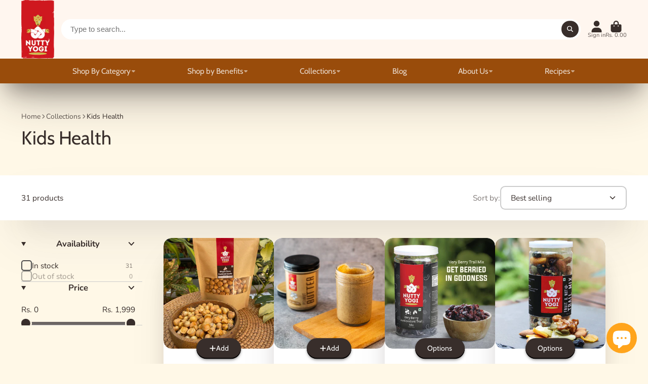

--- FILE ---
content_type: text/html; charset=utf-8
request_url: https://nuttyyogi.com/collections/kids-health
body_size: 43332
content:
<!doctype html>
<html class="no-js" lang="en">
  <head>
<!-- Tido Whatsapp Pixel start-->
<script async src='https://whatsapp.bossapps.co/js/script?shop=nuttyyogi.myshopify.com'></script>
<!-- Tido Whatsapp Pixel ended-->

    <meta charset="utf-8">
    <meta http-equiv="X-UA-Compatible" content="IE=edge">
    <meta name="viewport" content="width=device-width,initial-scale=1">
    <meta name="theme-color" content="">
    <link rel="canonical" href="https://nuttyyogi.com/collections/kids-health">
    <link rel="preconnect" href="https://cdn.shopify.com" crossorigin><link rel="icon" type="image/png" href="//nuttyyogi.com/cdn/shop/files/NY-LOGO-ROUND_RED_32x32.png?v=1628500004"><link rel="preconnect" href="https://fonts.shopifycdn.com" crossorigin><title>
      Kids Health
 &ndash; Nutty Yogi</title>

    

    

<meta property="og:site_name" content="Nutty Yogi">
<meta property="og:url" content="https://nuttyyogi.com/collections/kids-health">
<meta property="og:title" content="Kids Health">
<meta property="og:type" content="product.group">
<meta property="og:description" content="Nutrition is our only tradition. Order a delicious range of daily essentials, gluten-free flours, healthy snacks, immunity builders and much more."><meta property="og:image" content="http://nuttyyogi.com/cdn/shop/files/Nutty_Yogi_Logo.png?v=1674624276">
  <meta property="og:image:secure_url" content="https://nuttyyogi.com/cdn/shop/files/Nutty_Yogi_Logo.png?v=1674624276">
  <meta property="og:image:width" content="1200">
  <meta property="og:image:height" content="628"><meta name="twitter:card" content="summary_large_image">
<meta name="twitter:title" content="Kids Health">
<meta name="twitter:description" content="Nutrition is our only tradition. Order a delicious range of daily essentials, gluten-free flours, healthy snacks, immunity builders and much more.">


    <script>window.performance && window.performance.mark && window.performance.mark('shopify.content_for_header.start');</script><meta name="google-site-verification" content="FGe3uIpAD6jWAYkZne0ZxUt1_i5SdlVhKH5kd-_j3nY">
<meta name="facebook-domain-verification" content="pkgo6ljlpsqntfmx3hdj1tbcyju2f8">
<meta name="facebook-domain-verification" content="kf65y970hhrq0893sztyam5h01lo8o">
<meta id="shopify-digital-wallet" name="shopify-digital-wallet" content="/17516601/digital_wallets/dialog">
<meta id="in-context-paypal-metadata" data-shop-id="17516601" data-venmo-supported="false" data-environment="production" data-locale="en_US" data-paypal-v4="true" data-currency="INR">
<link rel="alternate" type="application/atom+xml" title="Feed" href="/collections/kids-health.atom" />
<link rel="next" href="/collections/kids-health?page=2">
<link rel="alternate" type="application/json+oembed" href="https://nuttyyogi.com/collections/kids-health.oembed">
<script async="async" src="/checkouts/internal/preloads.js?locale=en-IN"></script>
<script id="shopify-features" type="application/json">{"accessToken":"1f4f25d5cf16495b4339e7dc5f2c1972","betas":["rich-media-storefront-analytics"],"domain":"nuttyyogi.com","predictiveSearch":true,"shopId":17516601,"locale":"en"}</script>
<script>var Shopify = Shopify || {};
Shopify.shop = "nuttyyogi.myshopify.com";
Shopify.locale = "en";
Shopify.currency = {"active":"INR","rate":"1.0"};
Shopify.country = "IN";
Shopify.theme = {"name":"ShowTime","id":123872510037,"schema_name":"ShowTime","schema_version":"7.12.1","theme_store_id":687,"role":"main"};
Shopify.theme.handle = "null";
Shopify.theme.style = {"id":null,"handle":null};
Shopify.cdnHost = "nuttyyogi.com/cdn";
Shopify.routes = Shopify.routes || {};
Shopify.routes.root = "/";</script>
<script type="module">!function(o){(o.Shopify=o.Shopify||{}).modules=!0}(window);</script>
<script>!function(o){function n(){var o=[];function n(){o.push(Array.prototype.slice.apply(arguments))}return n.q=o,n}var t=o.Shopify=o.Shopify||{};t.loadFeatures=n(),t.autoloadFeatures=n()}(window);</script>
<script id="shop-js-analytics" type="application/json">{"pageType":"collection"}</script>
<script defer="defer" async type="module" src="//nuttyyogi.com/cdn/shopifycloud/shop-js/modules/v2/client.init-shop-cart-sync_BT-GjEfc.en.esm.js"></script>
<script defer="defer" async type="module" src="//nuttyyogi.com/cdn/shopifycloud/shop-js/modules/v2/chunk.common_D58fp_Oc.esm.js"></script>
<script defer="defer" async type="module" src="//nuttyyogi.com/cdn/shopifycloud/shop-js/modules/v2/chunk.modal_xMitdFEc.esm.js"></script>
<script type="module">
  await import("//nuttyyogi.com/cdn/shopifycloud/shop-js/modules/v2/client.init-shop-cart-sync_BT-GjEfc.en.esm.js");
await import("//nuttyyogi.com/cdn/shopifycloud/shop-js/modules/v2/chunk.common_D58fp_Oc.esm.js");
await import("//nuttyyogi.com/cdn/shopifycloud/shop-js/modules/v2/chunk.modal_xMitdFEc.esm.js");

  window.Shopify.SignInWithShop?.initShopCartSync?.({"fedCMEnabled":true,"windoidEnabled":true});

</script>
<script>(function() {
  var isLoaded = false;
  function asyncLoad() {
    if (isLoaded) return;
    isLoaded = true;
    var urls = ["https:\/\/cdn-app.sealsubscriptions.com\/shopify\/public\/js\/sealsubscriptions.js?shop=nuttyyogi.myshopify.com","https:\/\/chimpstatic.com\/mcjs-connected\/js\/users\/33d55804dd5452621de656153\/a92a74e222b0a1d0ba08c2046.js?shop=nuttyyogi.myshopify.com","https:\/\/sdks.automizely.com\/conversions\/v1\/conversions.js?app_connection_id=a34dd67d1d684f6b97503ae7e7b9874c\u0026mapped_org_id=26a7870223f62c9d2e8b14be0a427b30_v1\u0026shop=nuttyyogi.myshopify.com","https:\/\/sr-cdn.shiprocket.in\/sr-promise\/static\/uc.js?channel_id=4\u0026sr_company_id=206052\u0026shop=nuttyyogi.myshopify.com","https:\/\/sr-cdn.shiprocket.in\/sr-promise\/static\/uc.js?channel_id=4\u0026sr_company_id=206052\u0026shop=nuttyyogi.myshopify.com","https:\/\/sr-cdn.shiprocket.in\/sr-promise\/static\/uc.js?channel_id=4\u0026sr_company_id=206052\u0026shop=nuttyyogi.myshopify.com"];
    for (var i = 0; i < urls.length; i++) {
      var s = document.createElement('script');
      s.type = 'text/javascript';
      s.async = true;
      s.src = urls[i];
      var x = document.getElementsByTagName('script')[0];
      x.parentNode.insertBefore(s, x);
    }
  };
  if(window.attachEvent) {
    window.attachEvent('onload', asyncLoad);
  } else {
    window.addEventListener('load', asyncLoad, false);
  }
})();</script>
<script id="__st">var __st={"a":17516601,"offset":-18000,"reqid":"4799ba91-ab2a-40fb-896f-80ebd8624305-1769102066","pageurl":"nuttyyogi.com\/collections\/kids-health","u":"118d78372f49","p":"collection","rtyp":"collection","rid":424626901};</script>
<script>window.ShopifyPaypalV4VisibilityTracking = true;</script>
<script id="captcha-bootstrap">!function(){'use strict';const t='contact',e='account',n='new_comment',o=[[t,t],['blogs',n],['comments',n],[t,'customer']],c=[[e,'customer_login'],[e,'guest_login'],[e,'recover_customer_password'],[e,'create_customer']],r=t=>t.map((([t,e])=>`form[action*='/${t}']:not([data-nocaptcha='true']) input[name='form_type'][value='${e}']`)).join(','),a=t=>()=>t?[...document.querySelectorAll(t)].map((t=>t.form)):[];function s(){const t=[...o],e=r(t);return a(e)}const i='password',u='form_key',d=['recaptcha-v3-token','g-recaptcha-response','h-captcha-response',i],f=()=>{try{return window.sessionStorage}catch{return}},m='__shopify_v',_=t=>t.elements[u];function p(t,e,n=!1){try{const o=window.sessionStorage,c=JSON.parse(o.getItem(e)),{data:r}=function(t){const{data:e,action:n}=t;return t[m]||n?{data:e,action:n}:{data:t,action:n}}(c);for(const[e,n]of Object.entries(r))t.elements[e]&&(t.elements[e].value=n);n&&o.removeItem(e)}catch(o){console.error('form repopulation failed',{error:o})}}const l='form_type',E='cptcha';function T(t){t.dataset[E]=!0}const w=window,h=w.document,L='Shopify',v='ce_forms',y='captcha';let A=!1;((t,e)=>{const n=(g='f06e6c50-85a8-45c8-87d0-21a2b65856fe',I='https://cdn.shopify.com/shopifycloud/storefront-forms-hcaptcha/ce_storefront_forms_captcha_hcaptcha.v1.5.2.iife.js',D={infoText:'Protected by hCaptcha',privacyText:'Privacy',termsText:'Terms'},(t,e,n)=>{const o=w[L][v],c=o.bindForm;if(c)return c(t,g,e,D).then(n);var r;o.q.push([[t,g,e,D],n]),r=I,A||(h.body.append(Object.assign(h.createElement('script'),{id:'captcha-provider',async:!0,src:r})),A=!0)});var g,I,D;w[L]=w[L]||{},w[L][v]=w[L][v]||{},w[L][v].q=[],w[L][y]=w[L][y]||{},w[L][y].protect=function(t,e){n(t,void 0,e),T(t)},Object.freeze(w[L][y]),function(t,e,n,w,h,L){const[v,y,A,g]=function(t,e,n){const i=e?o:[],u=t?c:[],d=[...i,...u],f=r(d),m=r(i),_=r(d.filter((([t,e])=>n.includes(e))));return[a(f),a(m),a(_),s()]}(w,h,L),I=t=>{const e=t.target;return e instanceof HTMLFormElement?e:e&&e.form},D=t=>v().includes(t);t.addEventListener('submit',(t=>{const e=I(t);if(!e)return;const n=D(e)&&!e.dataset.hcaptchaBound&&!e.dataset.recaptchaBound,o=_(e),c=g().includes(e)&&(!o||!o.value);(n||c)&&t.preventDefault(),c&&!n&&(function(t){try{if(!f())return;!function(t){const e=f();if(!e)return;const n=_(t);if(!n)return;const o=n.value;o&&e.removeItem(o)}(t);const e=Array.from(Array(32),(()=>Math.random().toString(36)[2])).join('');!function(t,e){_(t)||t.append(Object.assign(document.createElement('input'),{type:'hidden',name:u})),t.elements[u].value=e}(t,e),function(t,e){const n=f();if(!n)return;const o=[...t.querySelectorAll(`input[type='${i}']`)].map((({name:t})=>t)),c=[...d,...o],r={};for(const[a,s]of new FormData(t).entries())c.includes(a)||(r[a]=s);n.setItem(e,JSON.stringify({[m]:1,action:t.action,data:r}))}(t,e)}catch(e){console.error('failed to persist form',e)}}(e),e.submit())}));const S=(t,e)=>{t&&!t.dataset[E]&&(n(t,e.some((e=>e===t))),T(t))};for(const o of['focusin','change'])t.addEventListener(o,(t=>{const e=I(t);D(e)&&S(e,y())}));const B=e.get('form_key'),M=e.get(l),P=B&&M;t.addEventListener('DOMContentLoaded',(()=>{const t=y();if(P)for(const e of t)e.elements[l].value===M&&p(e,B);[...new Set([...A(),...v().filter((t=>'true'===t.dataset.shopifyCaptcha))])].forEach((e=>S(e,t)))}))}(h,new URLSearchParams(w.location.search),n,t,e,['guest_login'])})(!0,!0)}();</script>
<script integrity="sha256-4kQ18oKyAcykRKYeNunJcIwy7WH5gtpwJnB7kiuLZ1E=" data-source-attribution="shopify.loadfeatures" defer="defer" src="//nuttyyogi.com/cdn/shopifycloud/storefront/assets/storefront/load_feature-a0a9edcb.js" crossorigin="anonymous"></script>
<script data-source-attribution="shopify.dynamic_checkout.dynamic.init">var Shopify=Shopify||{};Shopify.PaymentButton=Shopify.PaymentButton||{isStorefrontPortableWallets:!0,init:function(){window.Shopify.PaymentButton.init=function(){};var t=document.createElement("script");t.src="https://nuttyyogi.com/cdn/shopifycloud/portable-wallets/latest/portable-wallets.en.js",t.type="module",document.head.appendChild(t)}};
</script>
<script data-source-attribution="shopify.dynamic_checkout.buyer_consent">
  function portableWalletsHideBuyerConsent(e){var t=document.getElementById("shopify-buyer-consent"),n=document.getElementById("shopify-subscription-policy-button");t&&n&&(t.classList.add("hidden"),t.setAttribute("aria-hidden","true"),n.removeEventListener("click",e))}function portableWalletsShowBuyerConsent(e){var t=document.getElementById("shopify-buyer-consent"),n=document.getElementById("shopify-subscription-policy-button");t&&n&&(t.classList.remove("hidden"),t.removeAttribute("aria-hidden"),n.addEventListener("click",e))}window.Shopify?.PaymentButton&&(window.Shopify.PaymentButton.hideBuyerConsent=portableWalletsHideBuyerConsent,window.Shopify.PaymentButton.showBuyerConsent=portableWalletsShowBuyerConsent);
</script>
<script data-source-attribution="shopify.dynamic_checkout.cart.bootstrap">document.addEventListener("DOMContentLoaded",(function(){function t(){return document.querySelector("shopify-accelerated-checkout-cart, shopify-accelerated-checkout")}if(t())Shopify.PaymentButton.init();else{new MutationObserver((function(e,n){t()&&(Shopify.PaymentButton.init(),n.disconnect())})).observe(document.body,{childList:!0,subtree:!0})}}));
</script>

<script>window.performance && window.performance.mark && window.performance.mark('shopify.content_for_header.end');</script>

    

<style data-shopify>
    @font-face {
  font-family: Nunito;
  font-weight: 400;
  font-style: normal;
  font-display: swap;
  src: url("//nuttyyogi.com/cdn/fonts/nunito/nunito_n4.fc49103dc396b42cae9460289072d384b6c6eb63.woff2") format("woff2"),
       url("//nuttyyogi.com/cdn/fonts/nunito/nunito_n4.5d26d13beeac3116db2479e64986cdeea4c8fbdd.woff") format("woff");
}

    @font-face {
  font-family: Nunito;
  font-weight: 700;
  font-style: normal;
  font-display: swap;
  src: url("//nuttyyogi.com/cdn/fonts/nunito/nunito_n7.37cf9b8cf43b3322f7e6e13ad2aad62ab5dc9109.woff2") format("woff2"),
       url("//nuttyyogi.com/cdn/fonts/nunito/nunito_n7.45cfcfadc6630011252d54d5f5a2c7c98f60d5de.woff") format("woff");
}

    @font-face {
  font-family: Nunito;
  font-weight: 400;
  font-style: italic;
  font-display: swap;
  src: url("//nuttyyogi.com/cdn/fonts/nunito/nunito_i4.fd53bf99043ab6c570187ed42d1b49192135de96.woff2") format("woff2"),
       url("//nuttyyogi.com/cdn/fonts/nunito/nunito_i4.cb3876a003a73aaae5363bb3e3e99d45ec598cc6.woff") format("woff");
}

    @font-face {
  font-family: Nunito;
  font-weight: 700;
  font-style: italic;
  font-display: swap;
  src: url("//nuttyyogi.com/cdn/fonts/nunito/nunito_i7.3f8ba2027bc9ceb1b1764ecab15bae73f86c4632.woff2") format("woff2"),
       url("//nuttyyogi.com/cdn/fonts/nunito/nunito_i7.82bfb5f86ec77ada3c9f660da22064c2e46e1469.woff") format("woff");
}

    @font-face {
  font-family: Cabin;
  font-weight: 400;
  font-style: normal;
  font-display: swap;
  src: url("//nuttyyogi.com/cdn/fonts/cabin/cabin_n4.cefc6494a78f87584a6f312fea532919154f66fe.woff2") format("woff2"),
       url("//nuttyyogi.com/cdn/fonts/cabin/cabin_n4.8c16611b00f59d27f4b27ce4328dfe514ce77517.woff") format("woff");
}


    :root {
    --font-body-family: Nunito, sans-serif;
    --font-body-style: normal;
    --font-body-weight: 400;
    --font-body-weight-bold: 700;

    --font-heading-family: Cabin, sans-serif;
    --font-heading-style: normal;
    --font-heading-weight: 400;

    --font-scale: 1.0;

    
    --color-g-text: #382e2b;--color-g-text-alpha-80: rgba(42, 34, 32, 0.8);
    --color-g-text-alpha-70: rgba(42, 34, 32, 0.7);
    --color-g-text-alpha-50: rgba(42, 34, 32, 0.5);
    --color-g-text-alpha-60: rgba(42, 34, 32, 0.6);
    --color-g-text-alpha-40: rgba(42, 34, 32, 0.4);
    --color-g-text-alpha-30: rgba(42, 34, 32, 0.3);
    --color-g-text-alpha-20: rgba(42, 34, 32, 0.2);
    --color-g-text-alpha-10: rgba(42, 34, 32, 0.1);

    --color-g-bg: #fff8e7;
    --color-g-bg-d5: #fff1cd;
    --color-g-bg-d15: #ffe9b4;
    --color-g-bg-alpha-0: rgba(255, 248, 231, 0);
    --color-g-bg-alpha-70: rgba(255, 248, 231, 0.7);
    --color-g-bg-border: #ffda81;
    --color-g-fg: #FFFFFF;
    --color-g-fg-alpha-70: rgba(255, 255, 255, 0.7);
    --color-g-fg-alpha-50: rgba(255, 255, 255, 0.5);
    --color-g-fg-d10: #e6e6e6;
    --color-g-fg-d20: #cccccc;
    --color-g-accent: #fd7e14;
    --color-g-sale: #B12704;
    --color-g-warning: #B12704;
    --color-g-success: #268719;
    --color-g-danger: #B12704;
    --color-g-star-rating: #FFA41C;

    --color-g-button-text: #ffffff;
    --color-g-button-bg: #382e2b;
    --color-g-button-bg-hover: #2a2220;
    --color-g-button-shadow-l1: rgba(0, 0, 0, 0.3);
    --color-g-button-shadow-l2: rgba(0, 0, 0, 0.15);
    --color-g-button-shadow-l3: #040303;
    --color-g-button-bg-gradient: #7e4332;

    --color-g-button-buy-it-now-text: #382e2b;
    --color-g-button-buy-it-now-bg: #feaa2c;
    --color-g-button-buy-it-now-bg-hover: #fea013;

    --color-g-product-badge-sale: #FFA41C;
    --color-g-product-badge-sold-out: #382e2b;

    --border-radius-base: 1.125rem;
    --border-radius-inner: 0.7rem;
    --border-radius-sm: 0.25rem;
    --transition-base: 0.3s;

    --box-shadow-large: rgb(50 50 93 / 25%) 0px 50px 100px -20px, rgb(0 0 0 / 30%) 0px 30px 60px -30px;

    --container-width: 1530px;
    --container-spacer: min(3rem, 5vw);
    /* --glob-gutter: clamp(3vw, 1.4rem, 30px); */
    --glob-gutter: min(3vw, 1.4rem);
    }
</style>
<link rel="preload" as="font" href="//nuttyyogi.com/cdn/fonts/nunito/nunito_n4.fc49103dc396b42cae9460289072d384b6c6eb63.woff2" type="font/woff2" crossorigin><link rel="preload" as="font" href="//nuttyyogi.com/cdn/fonts/cabin/cabin_n4.cefc6494a78f87584a6f312fea532919154f66fe.woff2" type="font/woff2" crossorigin><script>
      document.documentElement.className = document.documentElement.className.replace('no-js', 'js');
      if (Shopify.designMode) {
        document.documentElement.classList.add('shopify-design-mode');
      }
      function lazyImageOnLoad(img) {
        img.setAttribute('loaded', '');
      }
    </script>

  
  <link href="//nuttyyogi.com/cdn/shop/t/9/assets/core.css?v=99849087583984578851683280679" rel="stylesheet" type="text/css" media="all" />

  
  <script src="https://cdn.shopify.com/extensions/e8878072-2f6b-4e89-8082-94b04320908d/inbox-1254/assets/inbox-chat-loader.js" type="text/javascript" defer="defer"></script>
<link href="https://monorail-edge.shopifysvc.com" rel="dns-prefetch">
<script>(function(){if ("sendBeacon" in navigator && "performance" in window) {try {var session_token_from_headers = performance.getEntriesByType('navigation')[0].serverTiming.find(x => x.name == '_s').description;} catch {var session_token_from_headers = undefined;}var session_cookie_matches = document.cookie.match(/_shopify_s=([^;]*)/);var session_token_from_cookie = session_cookie_matches && session_cookie_matches.length === 2 ? session_cookie_matches[1] : "";var session_token = session_token_from_headers || session_token_from_cookie || "";function handle_abandonment_event(e) {var entries = performance.getEntries().filter(function(entry) {return /monorail-edge.shopifysvc.com/.test(entry.name);});if (!window.abandonment_tracked && entries.length === 0) {window.abandonment_tracked = true;var currentMs = Date.now();var navigation_start = performance.timing.navigationStart;var payload = {shop_id: 17516601,url: window.location.href,navigation_start,duration: currentMs - navigation_start,session_token,page_type: "collection"};window.navigator.sendBeacon("https://monorail-edge.shopifysvc.com/v1/produce", JSON.stringify({schema_id: "online_store_buyer_site_abandonment/1.1",payload: payload,metadata: {event_created_at_ms: currentMs,event_sent_at_ms: currentMs}}));}}window.addEventListener('pagehide', handle_abandonment_event);}}());</script>
<script id="web-pixels-manager-setup">(function e(e,d,r,n,o){if(void 0===o&&(o={}),!Boolean(null===(a=null===(i=window.Shopify)||void 0===i?void 0:i.analytics)||void 0===a?void 0:a.replayQueue)){var i,a;window.Shopify=window.Shopify||{};var t=window.Shopify;t.analytics=t.analytics||{};var s=t.analytics;s.replayQueue=[],s.publish=function(e,d,r){return s.replayQueue.push([e,d,r]),!0};try{self.performance.mark("wpm:start")}catch(e){}var l=function(){var e={modern:/Edge?\/(1{2}[4-9]|1[2-9]\d|[2-9]\d{2}|\d{4,})\.\d+(\.\d+|)|Firefox\/(1{2}[4-9]|1[2-9]\d|[2-9]\d{2}|\d{4,})\.\d+(\.\d+|)|Chrom(ium|e)\/(9{2}|\d{3,})\.\d+(\.\d+|)|(Maci|X1{2}).+ Version\/(15\.\d+|(1[6-9]|[2-9]\d|\d{3,})\.\d+)([,.]\d+|)( \(\w+\)|)( Mobile\/\w+|) Safari\/|Chrome.+OPR\/(9{2}|\d{3,})\.\d+\.\d+|(CPU[ +]OS|iPhone[ +]OS|CPU[ +]iPhone|CPU IPhone OS|CPU iPad OS)[ +]+(15[._]\d+|(1[6-9]|[2-9]\d|\d{3,})[._]\d+)([._]\d+|)|Android:?[ /-](13[3-9]|1[4-9]\d|[2-9]\d{2}|\d{4,})(\.\d+|)(\.\d+|)|Android.+Firefox\/(13[5-9]|1[4-9]\d|[2-9]\d{2}|\d{4,})\.\d+(\.\d+|)|Android.+Chrom(ium|e)\/(13[3-9]|1[4-9]\d|[2-9]\d{2}|\d{4,})\.\d+(\.\d+|)|SamsungBrowser\/([2-9]\d|\d{3,})\.\d+/,legacy:/Edge?\/(1[6-9]|[2-9]\d|\d{3,})\.\d+(\.\d+|)|Firefox\/(5[4-9]|[6-9]\d|\d{3,})\.\d+(\.\d+|)|Chrom(ium|e)\/(5[1-9]|[6-9]\d|\d{3,})\.\d+(\.\d+|)([\d.]+$|.*Safari\/(?![\d.]+ Edge\/[\d.]+$))|(Maci|X1{2}).+ Version\/(10\.\d+|(1[1-9]|[2-9]\d|\d{3,})\.\d+)([,.]\d+|)( \(\w+\)|)( Mobile\/\w+|) Safari\/|Chrome.+OPR\/(3[89]|[4-9]\d|\d{3,})\.\d+\.\d+|(CPU[ +]OS|iPhone[ +]OS|CPU[ +]iPhone|CPU IPhone OS|CPU iPad OS)[ +]+(10[._]\d+|(1[1-9]|[2-9]\d|\d{3,})[._]\d+)([._]\d+|)|Android:?[ /-](13[3-9]|1[4-9]\d|[2-9]\d{2}|\d{4,})(\.\d+|)(\.\d+|)|Mobile Safari.+OPR\/([89]\d|\d{3,})\.\d+\.\d+|Android.+Firefox\/(13[5-9]|1[4-9]\d|[2-9]\d{2}|\d{4,})\.\d+(\.\d+|)|Android.+Chrom(ium|e)\/(13[3-9]|1[4-9]\d|[2-9]\d{2}|\d{4,})\.\d+(\.\d+|)|Android.+(UC? ?Browser|UCWEB|U3)[ /]?(15\.([5-9]|\d{2,})|(1[6-9]|[2-9]\d|\d{3,})\.\d+)\.\d+|SamsungBrowser\/(5\.\d+|([6-9]|\d{2,})\.\d+)|Android.+MQ{2}Browser\/(14(\.(9|\d{2,})|)|(1[5-9]|[2-9]\d|\d{3,})(\.\d+|))(\.\d+|)|K[Aa][Ii]OS\/(3\.\d+|([4-9]|\d{2,})\.\d+)(\.\d+|)/},d=e.modern,r=e.legacy,n=navigator.userAgent;return n.match(d)?"modern":n.match(r)?"legacy":"unknown"}(),u="modern"===l?"modern":"legacy",c=(null!=n?n:{modern:"",legacy:""})[u],f=function(e){return[e.baseUrl,"/wpm","/b",e.hashVersion,"modern"===e.buildTarget?"m":"l",".js"].join("")}({baseUrl:d,hashVersion:r,buildTarget:u}),m=function(e){var d=e.version,r=e.bundleTarget,n=e.surface,o=e.pageUrl,i=e.monorailEndpoint;return{emit:function(e){var a=e.status,t=e.errorMsg,s=(new Date).getTime(),l=JSON.stringify({metadata:{event_sent_at_ms:s},events:[{schema_id:"web_pixels_manager_load/3.1",payload:{version:d,bundle_target:r,page_url:o,status:a,surface:n,error_msg:t},metadata:{event_created_at_ms:s}}]});if(!i)return console&&console.warn&&console.warn("[Web Pixels Manager] No Monorail endpoint provided, skipping logging."),!1;try{return self.navigator.sendBeacon.bind(self.navigator)(i,l)}catch(e){}var u=new XMLHttpRequest;try{return u.open("POST",i,!0),u.setRequestHeader("Content-Type","text/plain"),u.send(l),!0}catch(e){return console&&console.warn&&console.warn("[Web Pixels Manager] Got an unhandled error while logging to Monorail."),!1}}}}({version:r,bundleTarget:l,surface:e.surface,pageUrl:self.location.href,monorailEndpoint:e.monorailEndpoint});try{o.browserTarget=l,function(e){var d=e.src,r=e.async,n=void 0===r||r,o=e.onload,i=e.onerror,a=e.sri,t=e.scriptDataAttributes,s=void 0===t?{}:t,l=document.createElement("script"),u=document.querySelector("head"),c=document.querySelector("body");if(l.async=n,l.src=d,a&&(l.integrity=a,l.crossOrigin="anonymous"),s)for(var f in s)if(Object.prototype.hasOwnProperty.call(s,f))try{l.dataset[f]=s[f]}catch(e){}if(o&&l.addEventListener("load",o),i&&l.addEventListener("error",i),u)u.appendChild(l);else{if(!c)throw new Error("Did not find a head or body element to append the script");c.appendChild(l)}}({src:f,async:!0,onload:function(){if(!function(){var e,d;return Boolean(null===(d=null===(e=window.Shopify)||void 0===e?void 0:e.analytics)||void 0===d?void 0:d.initialized)}()){var d=window.webPixelsManager.init(e)||void 0;if(d){var r=window.Shopify.analytics;r.replayQueue.forEach((function(e){var r=e[0],n=e[1],o=e[2];d.publishCustomEvent(r,n,o)})),r.replayQueue=[],r.publish=d.publishCustomEvent,r.visitor=d.visitor,r.initialized=!0}}},onerror:function(){return m.emit({status:"failed",errorMsg:"".concat(f," has failed to load")})},sri:function(e){var d=/^sha384-[A-Za-z0-9+/=]+$/;return"string"==typeof e&&d.test(e)}(c)?c:"",scriptDataAttributes:o}),m.emit({status:"loading"})}catch(e){m.emit({status:"failed",errorMsg:(null==e?void 0:e.message)||"Unknown error"})}}})({shopId: 17516601,storefrontBaseUrl: "https://nuttyyogi.com",extensionsBaseUrl: "https://extensions.shopifycdn.com/cdn/shopifycloud/web-pixels-manager",monorailEndpoint: "https://monorail-edge.shopifysvc.com/unstable/produce_batch",surface: "storefront-renderer",enabledBetaFlags: ["2dca8a86"],webPixelsConfigList: [{"id":"395313237","configuration":"{\"hashed_organization_id\":\"26a7870223f62c9d2e8b14be0a427b30_v1\",\"app_key\":\"nuttyyogi\",\"allow_collect_personal_data\":\"true\"}","eventPayloadVersion":"v1","runtimeContext":"STRICT","scriptVersion":"6f6660f15c595d517f203f6e1abcb171","type":"APP","apiClientId":2814809,"privacyPurposes":["ANALYTICS","MARKETING","SALE_OF_DATA"],"dataSharingAdjustments":{"protectedCustomerApprovalScopes":["read_customer_address","read_customer_email","read_customer_name","read_customer_personal_data","read_customer_phone"]}},{"id":"201064533","configuration":"{\"config\":\"{\\\"pixel_id\\\":\\\"G-B4X122ZCWT\\\",\\\"target_country\\\":\\\"IN\\\",\\\"gtag_events\\\":[{\\\"type\\\":\\\"search\\\",\\\"action_label\\\":[\\\"G-B4X122ZCWT\\\",\\\"AW-479990970\\\/EKwuCI2wkOgBELqp8OQB\\\"]},{\\\"type\\\":\\\"begin_checkout\\\",\\\"action_label\\\":[\\\"G-B4X122ZCWT\\\",\\\"AW-479990970\\\/K7CqCIqwkOgBELqp8OQB\\\"]},{\\\"type\\\":\\\"view_item\\\",\\\"action_label\\\":[\\\"G-B4X122ZCWT\\\",\\\"AW-479990970\\\/txeXCISwkOgBELqp8OQB\\\",\\\"MC-YRQDRY6J94\\\"]},{\\\"type\\\":\\\"purchase\\\",\\\"action_label\\\":[\\\"G-B4X122ZCWT\\\",\\\"AW-479990970\\\/7FY9CIGwkOgBELqp8OQB\\\",\\\"MC-YRQDRY6J94\\\"]},{\\\"type\\\":\\\"page_view\\\",\\\"action_label\\\":[\\\"G-B4X122ZCWT\\\",\\\"AW-479990970\\\/jeClCP6vkOgBELqp8OQB\\\",\\\"MC-YRQDRY6J94\\\"]},{\\\"type\\\":\\\"add_payment_info\\\",\\\"action_label\\\":[\\\"G-B4X122ZCWT\\\",\\\"AW-479990970\\\/9zuRCJCwkOgBELqp8OQB\\\"]},{\\\"type\\\":\\\"add_to_cart\\\",\\\"action_label\\\":[\\\"G-B4X122ZCWT\\\",\\\"AW-479990970\\\/62CeCIewkOgBELqp8OQB\\\"]}],\\\"enable_monitoring_mode\\\":false}\"}","eventPayloadVersion":"v1","runtimeContext":"OPEN","scriptVersion":"b2a88bafab3e21179ed38636efcd8a93","type":"APP","apiClientId":1780363,"privacyPurposes":[],"dataSharingAdjustments":{"protectedCustomerApprovalScopes":["read_customer_address","read_customer_email","read_customer_name","read_customer_personal_data","read_customer_phone"]}},{"id":"89686101","configuration":"{\"pixel_id\":\"1956116818011315\",\"pixel_type\":\"facebook_pixel\",\"metaapp_system_user_token\":\"-\"}","eventPayloadVersion":"v1","runtimeContext":"OPEN","scriptVersion":"ca16bc87fe92b6042fbaa3acc2fbdaa6","type":"APP","apiClientId":2329312,"privacyPurposes":["ANALYTICS","MARKETING","SALE_OF_DATA"],"dataSharingAdjustments":{"protectedCustomerApprovalScopes":["read_customer_address","read_customer_email","read_customer_name","read_customer_personal_data","read_customer_phone"]}},{"id":"29491285","eventPayloadVersion":"v1","runtimeContext":"LAX","scriptVersion":"1","type":"CUSTOM","privacyPurposes":["MARKETING"],"name":"Meta pixel (migrated)"},{"id":"shopify-app-pixel","configuration":"{}","eventPayloadVersion":"v1","runtimeContext":"STRICT","scriptVersion":"0450","apiClientId":"shopify-pixel","type":"APP","privacyPurposes":["ANALYTICS","MARKETING"]},{"id":"shopify-custom-pixel","eventPayloadVersion":"v1","runtimeContext":"LAX","scriptVersion":"0450","apiClientId":"shopify-pixel","type":"CUSTOM","privacyPurposes":["ANALYTICS","MARKETING"]}],isMerchantRequest: false,initData: {"shop":{"name":"Nutty Yogi","paymentSettings":{"currencyCode":"INR"},"myshopifyDomain":"nuttyyogi.myshopify.com","countryCode":"IN","storefrontUrl":"https:\/\/nuttyyogi.com"},"customer":null,"cart":null,"checkout":null,"productVariants":[],"purchasingCompany":null},},"https://nuttyyogi.com/cdn","fcfee988w5aeb613cpc8e4bc33m6693e112",{"modern":"","legacy":""},{"shopId":"17516601","storefrontBaseUrl":"https:\/\/nuttyyogi.com","extensionBaseUrl":"https:\/\/extensions.shopifycdn.com\/cdn\/shopifycloud\/web-pixels-manager","surface":"storefront-renderer","enabledBetaFlags":"[\"2dca8a86\"]","isMerchantRequest":"false","hashVersion":"fcfee988w5aeb613cpc8e4bc33m6693e112","publish":"custom","events":"[[\"page_viewed\",{}],[\"collection_viewed\",{\"collection\":{\"id\":\"424626901\",\"title\":\"Kids Health\",\"productVariants\":[{\"price\":{\"amount\":279.0,\"currencyCode\":\"INR\"},\"product\":{\"title\":\"Nutty Yogi Single Clove Kashmiri Garlic 100 gm\",\"vendor\":\"Nutty Yogi\",\"id\":\"6547856457813\",\"untranslatedTitle\":\"Nutty Yogi Single Clove Kashmiri Garlic 100 gm\",\"url\":\"\/products\/copy-of-achari-lentil-chips\",\"type\":\"\"},\"id\":\"39269730353237\",\"image\":{\"src\":\"\/\/nuttyyogi.com\/cdn\/shop\/products\/KashmiriGarlicSmall.jpg?v=1615280524\"},\"sku\":\"\",\"title\":\"Default Title\",\"untranslatedTitle\":\"Default Title\"},{\"price\":{\"amount\":189.0,\"currencyCode\":\"INR\"},\"product\":{\"title\":\"Nutty Yogi Peanut Butter 200g\",\"vendor\":\"nuttyyogi\",\"id\":\"10598971029\",\"untranslatedTitle\":\"Nutty Yogi Peanut Butter 200g\",\"url\":\"\/products\/peanut-butter\",\"type\":\"\"},\"id\":\"43241868181\",\"image\":{\"src\":\"\/\/nuttyyogi.com\/cdn\/shop\/products\/DSCF9109.jpg?v=1630903870\"},\"sku\":\"200 gm\",\"title\":\"Default Title\",\"untranslatedTitle\":\"Default Title\"},{\"price\":{\"amount\":429.0,\"currencyCode\":\"INR\"},\"product\":{\"title\":\"Nutty Yogi Very Berry Antioxidant Trail Mix\",\"vendor\":\"nuttyyogi\",\"id\":\"10477406805\",\"untranslatedTitle\":\"Nutty Yogi Very Berry Antioxidant Trail Mix\",\"url\":\"\/products\/very-berry-antioxidant-trail-mix\",\"type\":\"\"},\"id\":\"42151969749\",\"image\":{\"src\":\"\/\/nuttyyogi.com\/cdn\/shop\/products\/Very_Berry_SSU.jpg?v=1606373520\"},\"sku\":\"250 gm\",\"title\":\"250g\",\"untranslatedTitle\":\"250g\"},{\"price\":{\"amount\":429.0,\"currencyCode\":\"INR\"},\"product\":{\"title\":\"Nutty Yogi Fruit and Nut Trail Mix\",\"vendor\":\"nuttyyogi\",\"id\":\"10477590293\",\"untranslatedTitle\":\"Nutty Yogi Fruit and Nut Trail Mix\",\"url\":\"\/products\/healthy-trail-mix\",\"type\":\"\"},\"id\":\"42152566677\",\"image\":{\"src\":\"\/\/nuttyyogi.com\/cdn\/shop\/products\/Fruit_Nuts_1200x1200px.jpg?v=1606373524\"},\"sku\":\"250 gm\",\"title\":\"250 g\",\"untranslatedTitle\":\"250 g\"},{\"price\":{\"amount\":429.0,\"currencyCode\":\"INR\"},\"product\":{\"title\":\"Nutty Yogi Cacao Nibs Trail Mix\",\"vendor\":\"nuttyyogi\",\"id\":\"10477532885\",\"untranslatedTitle\":\"Nutty Yogi Cacao Nibs Trail Mix\",\"url\":\"\/products\/cacao-nibs-trail-mix\",\"type\":\"\"},\"id\":\"42152377941\",\"image\":{\"src\":\"\/\/nuttyyogi.com\/cdn\/shop\/products\/Cscoa_Nibs_1200x1200px.jpg?v=1606373523\"},\"sku\":\"250 gm\",\"title\":\"250g\",\"untranslatedTitle\":\"250g\"},{\"price\":{\"amount\":399.0,\"currencyCode\":\"INR\"},\"product\":{\"title\":\"Nutty Yogi Ginger Honey 500gm\",\"vendor\":\"nuttyyogi\",\"id\":\"10598645077\",\"untranslatedTitle\":\"Nutty Yogi Ginger Honey 500gm\",\"url\":\"\/products\/ginger-with-honey\",\"type\":\"\"},\"id\":\"43225863445\",\"image\":{\"src\":\"\/\/nuttyyogi.com\/cdn\/shop\/products\/Ginger_Honey_1.jpg?v=1680765408\"},\"sku\":\"500 gm\",\"title\":\"Default Title\",\"untranslatedTitle\":\"Default Title\"},{\"price\":{\"amount\":289.0,\"currencyCode\":\"INR\"},\"product\":{\"title\":\"Nutty Yogi Organic Navara Rice\",\"vendor\":\"nuttyyogi\",\"id\":\"10464883462\",\"untranslatedTitle\":\"Nutty Yogi Organic Navara Rice\",\"url\":\"\/products\/navara-rice\",\"type\":\"\"},\"id\":\"42086974534\",\"image\":{\"src\":\"\/\/nuttyyogi.com\/cdn\/shop\/products\/Navara_Red-Rice.jpg?v=1606373500\"},\"sku\":\"\",\"title\":\"500 gm\",\"untranslatedTitle\":\"500 gm\"},{\"price\":{\"amount\":229.0,\"currencyCode\":\"INR\"},\"product\":{\"title\":\"Nutty Yogi Organic Foxtail Millet \/ Navane\",\"vendor\":\"nuttyyogi\",\"id\":\"10448219654\",\"untranslatedTitle\":\"Nutty Yogi Organic Foxtail Millet \/ Navane\",\"url\":\"\/products\/foxtail-millet-navane\",\"type\":\"\"},\"id\":\"44497584533\",\"image\":{\"src\":\"\/\/nuttyyogi.com\/cdn\/shop\/products\/Foxtail_Millet__DSC5324.jpg?v=1752649659\"},\"sku\":\"\",\"title\":\"1 Kg\",\"untranslatedTitle\":\"1 Kg\"},{\"price\":{\"amount\":599.0,\"currencyCode\":\"INR\"},\"product\":{\"title\":\"Nutty Yogi Premium Pitted Prunes 250 gm\",\"vendor\":\"Nutty Yogi\",\"id\":\"6551629561941\",\"untranslatedTitle\":\"Nutty Yogi Premium Pitted Prunes 250 gm\",\"url\":\"\/products\/premium-pitted-prunes\",\"type\":\"\"},\"id\":\"39278380449877\",\"image\":{\"src\":\"\/\/nuttyyogi.com\/cdn\/shop\/products\/PreimiumPrunesSmall.jpg?v=1615789714\"},\"sku\":\"\",\"title\":\"Default Title\",\"untranslatedTitle\":\"Default Title\"},{\"price\":{\"amount\":129.0,\"currencyCode\":\"INR\"},\"product\":{\"title\":\"Nutty Yogi Peri Peri Quinoa Chips\",\"vendor\":\"Nutty Yogi\",\"id\":\"4812662767701\",\"untranslatedTitle\":\"Nutty Yogi Peri Peri Quinoa Chips\",\"url\":\"\/products\/copy-of-cream-onion-quinoa-chips\",\"type\":\"\"},\"id\":\"32907117527125\",\"image\":{\"src\":\"\/\/nuttyyogi.com\/cdn\/shop\/products\/2_ca9649f9-bbed-41c5-82f1-9765de6e6c51.png?v=1717067908\"},\"sku\":\"\",\"title\":\"Default Title\",\"untranslatedTitle\":\"Default Title\"},{\"price\":{\"amount\":259.0,\"currencyCode\":\"INR\"},\"product\":{\"title\":\"Nutty Yogi Brown Basmati Rice 1kg\",\"vendor\":\"nuttyyogi\",\"id\":\"10466703558\",\"untranslatedTitle\":\"Nutty Yogi Brown Basmati Rice 1kg\",\"url\":\"\/products\/brown-basmati-rice\",\"type\":\"\"},\"id\":\"42096147078\",\"image\":{\"src\":\"\/\/nuttyyogi.com\/cdn\/shop\/products\/Bamati_brown_rice.jpg?v=1606373505\"},\"sku\":\"\",\"title\":\"Default Title\",\"untranslatedTitle\":\"Default Title\"},{\"price\":{\"amount\":129.0,\"currencyCode\":\"INR\"},\"product\":{\"title\":\"Nutty Yogi Masala Quinoa Chips 100gm\",\"vendor\":\"Nutty Yogi\",\"id\":\"4812662997077\",\"untranslatedTitle\":\"Nutty Yogi Masala Quinoa Chips 100gm\",\"url\":\"\/products\/quinoa-chips\",\"type\":\"\"},\"id\":\"32907117723733\",\"image\":{\"src\":\"\/\/nuttyyogi.com\/cdn\/shop\/products\/2_1a2aa6a0-9b27-4a48-8a5a-e5bc09e80f97.png?v=1717067872\"},\"sku\":\"\",\"title\":\"Default Title\",\"untranslatedTitle\":\"Default Title\"}]}}]]"});</script><script>
  window.ShopifyAnalytics = window.ShopifyAnalytics || {};
  window.ShopifyAnalytics.meta = window.ShopifyAnalytics.meta || {};
  window.ShopifyAnalytics.meta.currency = 'INR';
  var meta = {"products":[{"id":6547856457813,"gid":"gid:\/\/shopify\/Product\/6547856457813","vendor":"Nutty Yogi","type":"","handle":"copy-of-achari-lentil-chips","variants":[{"id":39269730353237,"price":27900,"name":"Nutty Yogi Single Clove Kashmiri Garlic 100 gm","public_title":null,"sku":""}],"remote":false},{"id":10598971029,"gid":"gid:\/\/shopify\/Product\/10598971029","vendor":"nuttyyogi","type":"","handle":"peanut-butter","variants":[{"id":43241868181,"price":18900,"name":"Nutty Yogi Peanut Butter 200g","public_title":null,"sku":"200 gm"}],"remote":false},{"id":10477406805,"gid":"gid:\/\/shopify\/Product\/10477406805","vendor":"nuttyyogi","type":"","handle":"very-berry-antioxidant-trail-mix","variants":[{"id":42151969749,"price":42900,"name":"Nutty Yogi Very Berry Antioxidant Trail Mix - 250g","public_title":"250g","sku":"250 gm"},{"id":22635322114133,"price":19900,"name":"Nutty Yogi Very Berry Antioxidant Trail Mix - 100g","public_title":"100g","sku":""}],"remote":false},{"id":10477590293,"gid":"gid:\/\/shopify\/Product\/10477590293","vendor":"nuttyyogi","type":"","handle":"healthy-trail-mix","variants":[{"id":42152566677,"price":42900,"name":"Nutty Yogi Fruit and Nut Trail Mix - 250 g","public_title":"250 g","sku":"250 gm"},{"id":22635344429141,"price":19900,"name":"Nutty Yogi Fruit and Nut Trail Mix - 100g","public_title":"100g","sku":""}],"remote":false},{"id":10477532885,"gid":"gid:\/\/shopify\/Product\/10477532885","vendor":"nuttyyogi","type":"","handle":"cacao-nibs-trail-mix","variants":[{"id":42152377941,"price":42900,"name":"Nutty Yogi Cacao Nibs Trail Mix - 250g","public_title":"250g","sku":"250 gm"},{"id":22635351244885,"price":19900,"name":"Nutty Yogi Cacao Nibs Trail Mix - 100g","public_title":"100g","sku":""}],"remote":false},{"id":10598645077,"gid":"gid:\/\/shopify\/Product\/10598645077","vendor":"nuttyyogi","type":"","handle":"ginger-with-honey","variants":[{"id":43225863445,"price":39900,"name":"Nutty Yogi Ginger Honey 500gm","public_title":null,"sku":"500 gm"}],"remote":false},{"id":10464883462,"gid":"gid:\/\/shopify\/Product\/10464883462","vendor":"nuttyyogi","type":"","handle":"navara-rice","variants":[{"id":42086974534,"price":28900,"name":"Nutty Yogi Organic Navara Rice - 500 gm","public_title":"500 gm","sku":""}],"remote":false},{"id":10448219654,"gid":"gid:\/\/shopify\/Product\/10448219654","vendor":"nuttyyogi","type":"","handle":"foxtail-millet-navane","variants":[{"id":44497584533,"price":22900,"name":"Nutty Yogi Organic Foxtail Millet \/ Navane - 1 Kg","public_title":"1 Kg","sku":""},{"id":40749678723157,"price":12900,"name":"Nutty Yogi Organic Foxtail Millet \/ Navane - 500g","public_title":"500g","sku":""}],"remote":false},{"id":6551629561941,"gid":"gid:\/\/shopify\/Product\/6551629561941","vendor":"Nutty Yogi","type":"","handle":"premium-pitted-prunes","variants":[{"id":39278380449877,"price":59900,"name":"Nutty Yogi Premium Pitted Prunes 250 gm","public_title":null,"sku":""}],"remote":false},{"id":4812662767701,"gid":"gid:\/\/shopify\/Product\/4812662767701","vendor":"Nutty Yogi","type":"","handle":"copy-of-cream-onion-quinoa-chips","variants":[{"id":32907117527125,"price":12900,"name":"Nutty Yogi Peri Peri Quinoa Chips","public_title":null,"sku":""}],"remote":false},{"id":10466703558,"gid":"gid:\/\/shopify\/Product\/10466703558","vendor":"nuttyyogi","type":"","handle":"brown-basmati-rice","variants":[{"id":42096147078,"price":25900,"name":"Nutty Yogi Brown Basmati Rice 1kg","public_title":null,"sku":""}],"remote":false},{"id":4812662997077,"gid":"gid:\/\/shopify\/Product\/4812662997077","vendor":"Nutty Yogi","type":"","handle":"quinoa-chips","variants":[{"id":32907117723733,"price":12900,"name":"Nutty Yogi Masala Quinoa Chips 100gm","public_title":null,"sku":""}],"remote":false}],"page":{"pageType":"collection","resourceType":"collection","resourceId":424626901,"requestId":"4799ba91-ab2a-40fb-896f-80ebd8624305-1769102066"}};
  for (var attr in meta) {
    window.ShopifyAnalytics.meta[attr] = meta[attr];
  }
</script>
<script class="analytics">
  (function () {
    var customDocumentWrite = function(content) {
      var jquery = null;

      if (window.jQuery) {
        jquery = window.jQuery;
      } else if (window.Checkout && window.Checkout.$) {
        jquery = window.Checkout.$;
      }

      if (jquery) {
        jquery('body').append(content);
      }
    };

    var hasLoggedConversion = function(token) {
      if (token) {
        return document.cookie.indexOf('loggedConversion=' + token) !== -1;
      }
      return false;
    }

    var setCookieIfConversion = function(token) {
      if (token) {
        var twoMonthsFromNow = new Date(Date.now());
        twoMonthsFromNow.setMonth(twoMonthsFromNow.getMonth() + 2);

        document.cookie = 'loggedConversion=' + token + '; expires=' + twoMonthsFromNow;
      }
    }

    var trekkie = window.ShopifyAnalytics.lib = window.trekkie = window.trekkie || [];
    if (trekkie.integrations) {
      return;
    }
    trekkie.methods = [
      'identify',
      'page',
      'ready',
      'track',
      'trackForm',
      'trackLink'
    ];
    trekkie.factory = function(method) {
      return function() {
        var args = Array.prototype.slice.call(arguments);
        args.unshift(method);
        trekkie.push(args);
        return trekkie;
      };
    };
    for (var i = 0; i < trekkie.methods.length; i++) {
      var key = trekkie.methods[i];
      trekkie[key] = trekkie.factory(key);
    }
    trekkie.load = function(config) {
      trekkie.config = config || {};
      trekkie.config.initialDocumentCookie = document.cookie;
      var first = document.getElementsByTagName('script')[0];
      var script = document.createElement('script');
      script.type = 'text/javascript';
      script.onerror = function(e) {
        var scriptFallback = document.createElement('script');
        scriptFallback.type = 'text/javascript';
        scriptFallback.onerror = function(error) {
                var Monorail = {
      produce: function produce(monorailDomain, schemaId, payload) {
        var currentMs = new Date().getTime();
        var event = {
          schema_id: schemaId,
          payload: payload,
          metadata: {
            event_created_at_ms: currentMs,
            event_sent_at_ms: currentMs
          }
        };
        return Monorail.sendRequest("https://" + monorailDomain + "/v1/produce", JSON.stringify(event));
      },
      sendRequest: function sendRequest(endpointUrl, payload) {
        // Try the sendBeacon API
        if (window && window.navigator && typeof window.navigator.sendBeacon === 'function' && typeof window.Blob === 'function' && !Monorail.isIos12()) {
          var blobData = new window.Blob([payload], {
            type: 'text/plain'
          });

          if (window.navigator.sendBeacon(endpointUrl, blobData)) {
            return true;
          } // sendBeacon was not successful

        } // XHR beacon

        var xhr = new XMLHttpRequest();

        try {
          xhr.open('POST', endpointUrl);
          xhr.setRequestHeader('Content-Type', 'text/plain');
          xhr.send(payload);
        } catch (e) {
          console.log(e);
        }

        return false;
      },
      isIos12: function isIos12() {
        return window.navigator.userAgent.lastIndexOf('iPhone; CPU iPhone OS 12_') !== -1 || window.navigator.userAgent.lastIndexOf('iPad; CPU OS 12_') !== -1;
      }
    };
    Monorail.produce('monorail-edge.shopifysvc.com',
      'trekkie_storefront_load_errors/1.1',
      {shop_id: 17516601,
      theme_id: 123872510037,
      app_name: "storefront",
      context_url: window.location.href,
      source_url: "//nuttyyogi.com/cdn/s/trekkie.storefront.46a754ac07d08c656eb845cfbf513dd9a18d4ced.min.js"});

        };
        scriptFallback.async = true;
        scriptFallback.src = '//nuttyyogi.com/cdn/s/trekkie.storefront.46a754ac07d08c656eb845cfbf513dd9a18d4ced.min.js';
        first.parentNode.insertBefore(scriptFallback, first);
      };
      script.async = true;
      script.src = '//nuttyyogi.com/cdn/s/trekkie.storefront.46a754ac07d08c656eb845cfbf513dd9a18d4ced.min.js';
      first.parentNode.insertBefore(script, first);
    };
    trekkie.load(
      {"Trekkie":{"appName":"storefront","development":false,"defaultAttributes":{"shopId":17516601,"isMerchantRequest":null,"themeId":123872510037,"themeCityHash":"16549377684253075148","contentLanguage":"en","currency":"INR","eventMetadataId":"ab4ad937-a52d-450c-a654-12323527a270"},"isServerSideCookieWritingEnabled":true,"monorailRegion":"shop_domain","enabledBetaFlags":["65f19447"]},"Session Attribution":{},"S2S":{"facebookCapiEnabled":true,"source":"trekkie-storefront-renderer","apiClientId":580111}}
    );

    var loaded = false;
    trekkie.ready(function() {
      if (loaded) return;
      loaded = true;

      window.ShopifyAnalytics.lib = window.trekkie;

      var originalDocumentWrite = document.write;
      document.write = customDocumentWrite;
      try { window.ShopifyAnalytics.merchantGoogleAnalytics.call(this); } catch(error) {};
      document.write = originalDocumentWrite;

      window.ShopifyAnalytics.lib.page(null,{"pageType":"collection","resourceType":"collection","resourceId":424626901,"requestId":"4799ba91-ab2a-40fb-896f-80ebd8624305-1769102066","shopifyEmitted":true});

      var match = window.location.pathname.match(/checkouts\/(.+)\/(thank_you|post_purchase)/)
      var token = match? match[1]: undefined;
      if (!hasLoggedConversion(token)) {
        setCookieIfConversion(token);
        window.ShopifyAnalytics.lib.track("Viewed Product Category",{"currency":"INR","category":"Collection: kids-health","collectionName":"kids-health","collectionId":424626901,"nonInteraction":true},undefined,undefined,{"shopifyEmitted":true});
      }
    });


        var eventsListenerScript = document.createElement('script');
        eventsListenerScript.async = true;
        eventsListenerScript.src = "//nuttyyogi.com/cdn/shopifycloud/storefront/assets/shop_events_listener-3da45d37.js";
        document.getElementsByTagName('head')[0].appendChild(eventsListenerScript);

})();</script>
  <script>
  if (!window.ga || (window.ga && typeof window.ga !== 'function')) {
    window.ga = function ga() {
      (window.ga.q = window.ga.q || []).push(arguments);
      if (window.Shopify && window.Shopify.analytics && typeof window.Shopify.analytics.publish === 'function') {
        window.Shopify.analytics.publish("ga_stub_called", {}, {sendTo: "google_osp_migration"});
      }
      console.error("Shopify's Google Analytics stub called with:", Array.from(arguments), "\nSee https://help.shopify.com/manual/promoting-marketing/pixels/pixel-migration#google for more information.");
    };
    if (window.Shopify && window.Shopify.analytics && typeof window.Shopify.analytics.publish === 'function') {
      window.Shopify.analytics.publish("ga_stub_initialized", {}, {sendTo: "google_osp_migration"});
    }
  }
</script>
<script
  defer
  src="https://nuttyyogi.com/cdn/shopifycloud/perf-kit/shopify-perf-kit-3.0.4.min.js"
  data-application="storefront-renderer"
  data-shop-id="17516601"
  data-render-region="gcp-us-central1"
  data-page-type="collection"
  data-theme-instance-id="123872510037"
  data-theme-name="ShowTime"
  data-theme-version="7.12.1"
  data-monorail-region="shop_domain"
  data-resource-timing-sampling-rate="10"
  data-shs="true"
  data-shs-beacon="true"
  data-shs-export-with-fetch="true"
  data-shs-logs-sample-rate="1"
  data-shs-beacon-endpoint="https://nuttyyogi.com/api/collect"
></script>
</head>

  <body><div class="#container" data-main-container>
    <div data-main-container-inner></div>
</div>

<div class="gutter-spacer" data-gutter-spacer></div>

<script>
    window.importModule = (mod) => import(window.theme.modules[mod]);
    const containerElInner = document.querySelector('[data-main-container-inner]');
    const gutterSpacerEl = document.querySelector('[data-gutter-spacer]');
    window.containerInnerWidth = containerElInner.offsetWidth;
    window.gutterWidth = gutterSpacerEl.offsetWidth;
    console.log(window.gutterWidth);
    var globalLoadedStyles = {};
    function loadStyle(style) {
        if(globalLoadedStyles[style.getAttribute('href')]) {
            return;
        }
        globalLoadedStyles[style.getAttribute('href')] = true;
        if(style.media === 'print') {
            style.media = 'all';
        }
    }
    window.global = {
        cartNotificationsEnabled: true
    }
    window.shopUrl = 'https://nuttyyogi.com';
    window.routes = {
        cart_add_url: '/cart/add',
        cart_change_url: '/cart/change',
        cart_update_url: '/cart/update',
        predictive_search_url: '/search/suggest'
    };
    window.dynamicURLs = {
        account: '/account',
        accountLogin: '/account/login',
        accountLogout: '/account/logout',
        accountRegister: '/account/register',
        accountAddresses: '/account/addresses',
        allProductsCollection: '/collections/all',
        cart: '/cart',
        cartAdd: '/cart/add',
        cartChange: '/cart/change',
        cartClear: '/cart/clear',
        cartUpdate: '/cart/update',
        contact: '/contact#contact_form',
        localization: '/localization',
        collections: '/collections',
        predictiveSearch: '/search/suggest',
        productRecommendations: '/recommendations/products',
        root: '/',
        search: '/search'
    };
    window.cartStrings = {
        error: `There was an error while updating your cart. Please try again.`,
        quantityError: `You can only add [quantity] of this item to your cart.`
    };
    window.variantStrings = {
        addToCart: `Add to cart`,
        soldOut: `Sold out`,
        unavailable: `Unavailable`,
    };
    window.accessibilityStrings = {
        imageAvailable: `Image [index] is now available in gallery view`,
        shareSuccess: `Link copied to clipboard`,
        pauseSlideshow: `Pause slideshow`,
        playSlideshow: `Play slideshow`,
    };
    window.theme = {
        modules: {
            Core: `//nuttyyogi.com/cdn/shop/t/9/assets/core.js?v=4007755580995924451683280677`,
            Utils: `//nuttyyogi.com/cdn/shop/t/9/assets/utils.js?v=17126524530743040561683280680`,
            Editor: `//nuttyyogi.com/cdn/shop/t/9/assets/editor.js?v=2261`,
            Swiper: `//nuttyyogi.com/cdn/shop/t/9/assets/swiper.js?v=30504170013622546281683280678`,
            NoUiSlider: `//nuttyyogi.com/cdn/shop/t/9/assets/no-ui-slider.js?v=156346304895698499771683280677`,
            Plyr: `//nuttyyogi.com/cdn/shop/t/9/assets/plyr.js?v=74043197090811028541683280679`,
            Routes: `//nuttyyogi.com/cdn/shop/t/9/assets/routes.js?v=2261`,
            GoogleMap: `//nuttyyogi.com/cdn/shop/t/9/assets/google-map.js?v=106601683526589430341683280678`,
            FloatingUI: `//nuttyyogi.com/cdn/shop/t/9/assets/floating-ui.js?v=170727007776467026251683280680`,
            DriftZoom: `//nuttyyogi.com/cdn/shop/t/9/assets/drift-zoom.js?v=146123235480020830731683280680`,
            BrowsingHistoryPromise: `//nuttyyogi.com/cdn/shop/t/9/assets/browsing-history-promise.js?v=23408686670351517701683280677`
        },
        scripts: {
            Popper: 'https://unpkg.com/@popperjs/core@2'
        }
    }
</script>
    <svg display="none" width="0" height="0" version="1.1" xmlns="http://www.w3.org/2000/svg"
    xmlns:xlink="http://www.w3.org/1999/xlink">
  <defs>
    <symbol id="svg-icon-bell" viewbox="0 0 448 512">
      <title>bell</title>
      <path d="M224 0c-17.7 0-32 14.3-32 32V51.2C119 66 64 130.6 64 208v18.8c0 47-17.3 92.4-48.5 127.6l-7.4 8.3c-8.4
          9.4-10.4 22.9-5.3 34.4S19.4 416 32 416H416c12.6 0 24-7.4 29.2-18.9s3.1-25-5.3-34.4l-7.4-8.3C401.3 319.2 384
          273.9 384 226.8V208c0-77.4-55-142-128-156.8V32c0-17.7-14.3-32-32-32zm45.3 493.3c12-12 18.7-28.3 18.7-45.3H224
          160c0 17 6.7 33.3 18.7 45.3s28.3 18.7 45.3 18.7s33.3-6.7 45.3-18.7z">
    </symbol>
    <symbol id="svg-icon-user" viewbox="0 0 448 512">
      <title>user</title>
      <path d="M224 256A128 128 0 1 0 224 0a128 128 0 1 0 0 256zm-45.7 48C79.8 304 0 383.8 0 482.3C0 498.7 13.3 512 29.7
          512H418.3c16.4 0 29.7-13.3 29.7-29.7C448 383.8 368.2 304 269.7 304H178.3z">
    </symbol>
    <symbol id="svg-icon-minus" viewbox="0 0 448 512">
      <title>minus</title>
      <path d="M432 256c0 17.7-14.3 32-32 32L48 288c-17.7 0-32-14.3-32-32s14.3-32 32-32l352 0c17.7 0 32 14.3 32 32z">
    </symbol>
    <symbol id="svg-icon-plus" viewbox="0 0 448 512">
      <title>plus</title>
      <path d="M256 80c0-17.7-14.3-32-32-32s-32 14.3-32 32V224H48c-17.7 0-32 14.3-32 32s14.3 32 32 32H192V432c0 17.7
          14.3 32 32 32s32-14.3 32-32V288H400c17.7 0 32-14.3 32-32s-14.3-32-32-32H256V80z">
    </symbol>
    <symbol id="svg-icon-bars" viewbox="0 0 448 512">
      <title>bars</title>
      <path d="M0 96C0 78.3 14.3 64 32 64H416c17.7 0 32 14.3 32 32s-14.3 32-32 32H32C14.3 128 0 113.7 0 96zM0 256c0-17.7
          14.3-32 32-32H416c17.7 0 32 14.3 32 32s-14.3 32-32 32H32c-17.7 0-32-14.3-32-32zM448 416c0 17.7-14.3 32-32
          32H32c-17.7 0-32-14.3-32-32s14.3-32 32-32H416c17.7 0 32 14.3 32 32z">
    </symbol>
    <symbol id="svg-icon-file-lines" viewbox="0 0 384 512">
      <title>file-lines</title>
      <path d="M64 0C28.7 0 0 28.7 0 64V448c0 35.3 28.7 64 64 64H320c35.3 0 64-28.7 64-64V160H256c-17.7
          0-32-14.3-32-32V0H64zM256 0V128H384L256 0zM112 256H272c8.8 0 16 7.2 16 16s-7.2 16-16 16H112c-8.8
          0-16-7.2-16-16s7.2-16 16-16zm0 64H272c8.8 0 16 7.2 16 16s-7.2 16-16 16H112c-8.8 0-16-7.2-16-16s7.2-16 16-16zm0
          64H272c8.8 0 16 7.2 16 16s-7.2 16-16 16H112c-8.8 0-16-7.2-16-16s7.2-16 16-16z">
    </symbol>
    <symbol id="svg-icon-cart-shopping" viewbox="0 0 576 512">
      <title>cart-shopping</title>
      <path d="M0 24C0 10.7 10.7 0 24 0H69.5c22 0 41.5 12.8 50.6 32h411c26.3 0 45.5 25 38.6 50.4l-41 152.3c-8.5 31.4-37
          53.3-69.5 53.3H170.7l5.4 28.5c2.2 11.3 12.1 19.5 23.6 19.5H488c13.3 0 24 10.7 24 24s-10.7 24-24 24H199.7c-34.6
          0-64.3-24.6-70.7-58.5L77.4 54.5c-.7-3.8-4-6.5-7.9-6.5H24C10.7 48 0 37.3 0 24zM128 464a48 48 0 1 1 96 0 48 48 0
          1 1 -96 0zm336-48a48 48 0 1 1 0 96 48 48 0 1 1 0-96z">
    </symbol>
    <symbol id="svg-icon-magnifying-glass" viewbox="0 0 512 512">
      <title>magnifying-glass</title>
      <path d="M416 208c0 45.9-14.9 88.3-40 122.7L502.6 457.4c12.5 12.5 12.5 32.8 0 45.3s-32.8 12.5-45.3 0L330.7
          376c-34.4 25.2-76.8 40-122.7 40C93.1 416 0 322.9 0 208S93.1 0 208 0S416 93.1 416 208zM208 352a144 144 0 1 0
          0-288 144 144 0 1 0 0 288z">
    </symbol>
    <symbol id="svg-icon-magnifying-glass-plus" viewbox="0 0 512 512">
      <title>magnifying-glass-plus</title>
      <path d="M416 208c0 45.9-14.9 88.3-40 122.7L502.6 457.4c12.5 12.5 12.5 32.8 0 45.3s-32.8 12.5-45.3 0L330.7
          376c-34.4 25.2-76.8 40-122.7 40C93.1 416 0 322.9 0 208S93.1 0 208 0S416 93.1 416 208zM184 296c0 13.3 10.7 24
          24 24s24-10.7 24-24V232h64c13.3 0 24-10.7 24-24s-10.7-24-24-24H232V120c0-13.3-10.7-24-24-24s-24 10.7-24
          24v64H120c-13.3 0-24 10.7-24 24s10.7 24 24 24h64v64z">
    </symbol>
    <symbol id="svg-icon-bag-shopping" viewbox="0 0 448 512">
      <title>bag-shopping</title>
      <path d="M160 112c0-35.3 28.7-64 64-64s64 28.7 64 64v48H160V112zm-48 48H48c-26.5 0-48 21.5-48 48V416c0 53 43 96 96
          96H352c53 0 96-43 96-96V208c0-26.5-21.5-48-48-48H336V112C336 50.1 285.9 0 224 0S112 50.1 112 112v48zm24 48a24
          24 0 1 1 0 48 24 24 0 1 1 0-48zm152 24a24 24 0 1 1 48 0 24 24 0 1 1 -48 0z">
    </symbol>
    <symbol id="svg-icon-arrow-left" viewbox="0 0 448 512">
      <title>arrow-left</title>
      <path d="M9.4 233.4c-12.5 12.5-12.5 32.8 0 45.3l160 160c12.5 12.5 32.8 12.5 45.3 0s12.5-32.8 0-45.3L109.2 288 416
          288c17.7 0 32-14.3 32-32s-14.3-32-32-32l-306.7 0L214.6 118.6c12.5-12.5 12.5-32.8 0-45.3s-32.8-12.5-45.3 0l-160
          160z">
    </symbol>
    <symbol id="svg-icon-arrow-right" viewbox="0 0 448 512">
      <title>arrow-right</title>
      <path d="M438.6 278.6c12.5-12.5 12.5-32.8 0-45.3l-160-160c-12.5-12.5-32.8-12.5-45.3 0s-12.5 32.8 0 45.3L338.8 224
          32 224c-17.7 0-32 14.3-32 32s14.3 32 32 32l306.7 0L233.4 393.4c-12.5 12.5-12.5 32.8 0 45.3s32.8 12.5 45.3
          0l160-160z">
    </symbol>
    <symbol id="svg-icon-angle-down" viewbox="0 0 448 512">
      <title>angle-down</title>
      <path d="M201.4 342.6c12.5 12.5 32.8 12.5 45.3 0l160-160c12.5-12.5 12.5-32.8 0-45.3s-32.8-12.5-45.3 0L224 274.7
          86.6 137.4c-12.5-12.5-32.8-12.5-45.3 0s-12.5 32.8 0 45.3l160 160z">
    </symbol>
    <symbol id="svg-icon-angle-up" viewbox="0 0 448 512">
      <title>angle-up</title>
      <path d="M201.4 137.4c12.5-12.5 32.8-12.5 45.3 0l160 160c12.5 12.5 12.5 32.8 0 45.3s-32.8 12.5-45.3 0L224 205.3
          86.6 342.6c-12.5 12.5-32.8 12.5-45.3 0s-12.5-32.8 0-45.3l160-160z">
    </symbol>
    <symbol id="svg-icon-angle-right" viewbox="0 0 320 512">
      <title>angle-right</title>
      <path d="M278.6 233.4c12.5 12.5 12.5 32.8 0 45.3l-160 160c-12.5 12.5-32.8 12.5-45.3 0s-12.5-32.8 0-45.3L210.7 256
          73.4 118.6c-12.5-12.5-12.5-32.8 0-45.3s32.8-12.5 45.3 0l160 160z">
    </symbol>
    <symbol id="svg-icon-angle-left" viewbox="0 0 320 512">
      <title>angle-left</title>
      <path d="M41.4 233.4c-12.5 12.5-12.5 32.8 0 45.3l160 160c12.5 12.5 32.8 12.5 45.3 0s12.5-32.8 0-45.3L109.3 256
          246.6 118.6c12.5-12.5 12.5-32.8 0-45.3s-32.8-12.5-45.3 0l-160 160z">
    </symbol>
    <symbol id="svg-icon-globe" viewbox="0 0 512 512">
      <title>globe</title>
      <path d="M352 256c0 22.2-1.2 43.6-3.3 64H163.3c-2.2-20.4-3.3-41.8-3.3-64s1.2-43.6 3.3-64H348.7c2.2 20.4 3.3 41.8
          3.3 64zm28.8-64H503.9c5.3 20.5 8.1 41.9 8.1 64s-2.8 43.5-8.1 64H380.8c2.1-20.6 3.2-42
          3.2-64s-1.1-43.4-3.2-64zm112.6-32H376.7c-10-63.9-29.8-117.4-55.3-151.6c78.3 20.7 142 77.5 171.9 151.6zm-149.1
          0H167.7c6.1-36.4 15.5-68.6 27-94.7c10.5-23.6 22.2-40.7 33.5-51.5C239.4 3.2 248.7 0 256 0s16.6 3.2 27.8
          13.8c11.3 10.8 23 27.9 33.5 51.5c11.6 26 20.9 58.2 27 94.7zm-209 0H18.6C48.6 85.9 112.2 29.1 190.6 8.4C165.1
          42.6 145.3 96.1 135.3 160zM8.1 192H131.2c-2.1 20.6-3.2 42-3.2 64s1.1 43.4 3.2 64H8.1C2.8 299.5 0 278.1 0
          256s2.8-43.5 8.1-64zM194.7 446.6c-11.6-26-20.9-58.2-27-94.6H344.3c-6.1 36.4-15.5 68.6-27 94.6c-10.5 23.6-22.2
          40.7-33.5 51.5C272.6 508.8 263.3 512 256 512s-16.6-3.2-27.8-13.8c-11.3-10.8-23-27.9-33.5-51.5zM135.3 352c10
          63.9 29.8 117.4 55.3 151.6C112.2 482.9 48.6 426.1 18.6 352H135.3zm358.1 0c-30 74.1-93.6 130.9-171.9
          151.6c25.5-34.2 45.2-87.7 55.3-151.6H493.4z">
    </symbol>
    <symbol id="svg-icon-calendar" viewbox="0 0 448 512">
      <title>calendar</title>
      <path d="M96 32V64H48C21.5 64 0 85.5 0 112v48H448V112c0-26.5-21.5-48-48-48H352V32c0-17.7-14.3-32-32-32s-32 14.3-32
          32V64H160V32c0-17.7-14.3-32-32-32S96 14.3 96 32zM448 192H0V464c0 26.5 21.5 48 48 48H400c26.5 0 48-21.5
          48-48V192z">
    </symbol>
    <symbol id="svg-icon-star" viewbox="0 0 576 512">
      <title>star</title>
      <path d="M316.9 18C311.6 7 300.4 0 288.1 0s-23.4 7-28.8 18L195 150.3 51.4 171.5c-12 1.8-22 10.2-25.7 21.7s-.7 24.2
          7.9 32.7L137.8 329 113.2 474.7c-2 12 3 24.2 12.9 31.3s23 8 33.8 2.3l128.3-68.5 128.3 68.5c10.8 5.7 23.9 4.9
          33.8-2.3s14.9-19.3 12.9-31.3L438.5 329 542.7 225.9c8.6-8.5 11.7-21.2 7.9-32.7s-13.7-19.9-25.7-21.7L381.2 150.3
          316.9 18z">
    </symbol>
    <symbol id="svg-icon-star-half" viewbox="0 0 640 512">
      <title>star-half</title>
      <path d="M320 376.4l.1-.1 26.4 14.1 85.2 45.5-16.5-97.6-4.8-28.7 20.7-20.5
          70.1-69.3-96.1-14.2-29.3-4.3-12.9-26.6L320.1 86.9l-.1 .3V376.4zm175.1 98.3c2 12-3 24.2-12.9 31.3s-23 8-33.8
          2.3L320.1 439.8 191.8 508.3C181 514 167.9 513.1 158 506s-14.9-19.3-12.9-31.3L169.8 329 65.6
          225.9c-8.6-8.5-11.7-21.2-7.9-32.7s13.7-19.9 25.7-21.7L227 150.3 291.4 18c5.4-11 16.5-18 28.8-18s23.4 7 28.8
          18l64.3 132.3 143.6 21.2c12 1.8 22 10.2 25.7 21.7s.7 24.2-7.9 32.7L470.5 329l24.6 145.7z">
    </symbol>
    <symbol id="svg-icon-check" viewbox="0 0 448 512">
      <title>check</title>
      <path d="M438.6 105.4c12.5 12.5 12.5 32.8 0 45.3l-256 256c-12.5 12.5-32.8 12.5-45.3
          0l-128-128c-12.5-12.5-12.5-32.8 0-45.3s32.8-12.5 45.3 0L160 338.7 393.4 105.4c12.5-12.5 32.8-12.5 45.3 0z">
    </symbol>
    <symbol id="svg-icon-sliders" viewbox="0 0 512 512">
      <title>sliders</title>
      <path d="M0 416c0 17.7 14.3 32 32 32l54.7 0c12.3 28.3 40.5 48 73.3 48s61-19.7 73.3-48L480 448c17.7 0 32-14.3
          32-32s-14.3-32-32-32l-246.7 0c-12.3-28.3-40.5-48-73.3-48s-61 19.7-73.3 48L32 384c-17.7 0-32 14.3-32 32zm128
          0a32 32 0 1 1 64 0 32 32 0 1 1 -64 0zM320 256a32 32 0 1 1 64 0 32 32 0 1 1 -64 0zm32-80c-32.8 0-61 19.7-73.3
          48L32 224c-17.7 0-32 14.3-32 32s14.3 32 32 32l246.7 0c12.3 28.3 40.5 48 73.3 48s61-19.7 73.3-48l54.7 0c17.7 0
          32-14.3 32-32s-14.3-32-32-32l-54.7 0c-12.3-28.3-40.5-48-73.3-48zM192 128a32 32 0 1 1 0-64 32 32 0 1 1 0
          64zm73.3-64C253 35.7 224.8 16 192 16s-61 19.7-73.3 48L32 64C14.3 64 0 78.3 0 96s14.3 32 32 32l86.7 0c12.3 28.3
          40.5 48 73.3 48s61-19.7 73.3-48L480 128c17.7 0 32-14.3 32-32s-14.3-32-32-32L265.3 64z">
    </symbol>
    <symbol id="svg-icon-caret-down" viewbox="0 0 320 512">
      <title>caret-down</title>
      <path d="M137.4 374.6c12.5 12.5 32.8 12.5 45.3 0l128-128c9.2-9.2 11.9-22.9 6.9-34.9s-16.6-19.8-29.6-19.8L32
          192c-12.9 0-24.6 7.8-29.6 19.8s-2.2 25.7 6.9 34.9l128 128z">
    </symbol>
    <symbol id="svg-icon-caret-right" viewbox="0 0 256 512">
      <title>caret-right</title>
      <path d="M246.6 278.6c12.5-12.5 12.5-32.8 0-45.3l-128-128c-9.2-9.2-22.9-11.9-34.9-6.9s-19.8 16.6-19.8 29.6l0 256c0
          12.9 7.8 24.6 19.8 29.6s25.7 2.2 34.9-6.9l128-128z">
    </symbol>
    <symbol id="svg-icon-arrow-square" viewbox="0 0 512 512">
      <title>arrow-square</title>
      <path d="M320 0c-17.7 0-32 14.3-32 32s14.3 32 32 32h82.7L201.4 265.4c-12.5 12.5-12.5 32.8 0 45.3s32.8 12.5 45.3
          0L448 109.3V192c0 17.7 14.3 32 32 32s32-14.3 32-32V32c0-17.7-14.3-32-32-32H320zM80 32C35.8 32 0 67.8 0
          112V432c0 44.2 35.8 80 80 80H400c44.2 0 80-35.8 80-80V320c0-17.7-14.3-32-32-32s-32 14.3-32 32V432c0 8.8-7.2
          16-16 16H80c-8.8 0-16-7.2-16-16V112c0-8.8 7.2-16 16-16H192c17.7 0 32-14.3 32-32s-14.3-32-32-32H80z">
    </symbol>
    <symbol id="svg-icon-x" viewbox="0 0 384 512">
      <title>x</title>
      <path d="M342.6 150.6c12.5-12.5 12.5-32.8 0-45.3s-32.8-12.5-45.3 0L192 210.7 86.6 105.4c-12.5-12.5-32.8-12.5-45.3
          0s-12.5 32.8 0 45.3L146.7 256 41.4 361.4c-12.5 12.5-12.5 32.8 0 45.3s32.8 12.5 45.3 0L192 301.3 297.4
          406.6c12.5 12.5 32.8 12.5 45.3 0s12.5-32.8 0-45.3L237.3 256 342.6 150.6z">
    </symbol>
    <symbol id="svg-icon-exclamation" viewbox="0 0 64 512">
      <title>exclamation</title>
      <path d="M64 64c0-17.7-14.3-32-32-32S0 46.3 0 64V320c0 17.7 14.3 32 32 32s32-14.3 32-32V64zM32 480a40 40 0 1 0
          0-80 40 40 0 1 0 0 80z">
    </symbol>
    <symbol id="svg-icon-box" viewbox="0 0 448 512">
      <title>box</title>
      <path d="M50.7 58.5L0 160H208V32H93.7C75.5 32 58.9 42.3 50.7 58.5zM240 160H448L397.3 58.5C389.1 42.3 372.5 32
          354.3 32H240V160zm208 32H0V416c0 35.3 28.7 64 64 64H384c35.3 0 64-28.7 64-64V192z">
    </symbol>
    <symbol id="svg-icon-pen" viewbox="0 0 512 512">
      <title>pen</title>
      <path d="M362.7 19.3L314.3 67.7 444.3 197.7l48.4-48.4c25-25 25-65.5 0-90.5L453.3 19.3c-25-25-65.5-25-90.5 0zm-71
          71L58.6 323.5c-10.4 10.4-18 23.3-22.2 37.4L1 481.2C-1.5 489.7 .8 498.8 7 505s15.3 8.5 23.7
          6.1l120.3-35.4c14.1-4.2 27-11.8 37.4-22.2L421.7 220.3 291.7 90.3z">
    </symbol>
    <symbol id="svg-icon-box-open" viewbox="0 0 640 512">
      <title>box-open</title>
      <path d="M58.9 42.1c3-6.1 9.6-9.6 16.3-8.7L320 64 564.8 33.4c6.7-.8 13.3 2.7 16.3 8.7l41.7 83.4c9 17.9-.6
          39.6-19.8 45.1L439.6 217.3c-13.9 4-28.8-1.9-36.2-14.3L320 64 236.6 203c-7.4 12.4-22.3 18.3-36.2 14.3L37.1
          170.6c-19.3-5.5-28.8-27.2-19.8-45.1L58.9 42.1zM321.1 128l54.9 91.4c14.9 24.8 44.6 36.6 72.5 28.6L576
          211.6v167c0 22-15 41.2-36.4 46.6l-204.1 51c-10.2 2.6-20.9 2.6-31 0l-204.1-51C79 419.7 64 400.5 64
          378.5v-167L191.6 248c27.8 8 57.6-3.8 72.5-28.6L318.9 128h2.2z">
    </symbol>
    <symbol id="svg-icon-store" viewbox="0 0 576 512">
      <title>store</title>
      <path d="M547.6 103.8L490.3 13.1C485.2 5 476.1 0 466.4 0H109.6C99.9 0 90.8 5 85.7 13.1L28.3 103.8c-29.6 46.8-3.4
          111.9 51.9 119.4c4 .5 8.1 .8 12.1 .8c26.1 0 49.3-11.4 65.2-29c15.9 17.6 39.1 29 65.2 29c26.1 0 49.3-11.4
          65.2-29c15.9 17.6 39.1 29 65.2 29c26.2 0 49.3-11.4 65.2-29c16 17.6 39.1 29 65.2 29c4.1 0 8.1-.3
          12.1-.8c55.5-7.4 81.8-72.5 52.1-119.4zM499.7 254.9l-.1 0c-5.3 .7-10.7 1.1-16.2 1.1c-12.4
          0-24.3-1.9-35.4-5.3V384H128V250.6c-11.2 3.5-23.2 5.4-35.6 5.4c-5.5 0-11-.4-16.3-1.1l-.1
          0c-4.1-.6-8.1-1.3-12-2.3V384v64c0 35.3 28.7 64 64 64H448c35.3 0 64-28.7 64-64V384 252.6c-4 1-8 1.8-12.3
          2.3z">
    </symbol>
    <symbol id="svg-icon-location-dot" viewbox="0 0 384 512">
      <title>location-dot</title>
      <path d="M215.7 499.2C267 435 384 279.4 384 192C384 86 298 0 192 0S0 86 0 192c0 87.4 117 243 168.3 307.2c12.3 15.3
          35.1 15.3 47.4 0zM192 128a64 64 0 1 1 0 128 64 64 0 1 1 0-128z">
    </symbol>
    <symbol id="svg-icon-trash" viewbox="0 0 448 512">
      <title>trash</title>
      <path d="M135.2 17.7L128 32H32C14.3 32 0 46.3 0 64S14.3 96 32 96H416c17.7 0 32-14.3
          32-32s-14.3-32-32-32H320l-7.2-14.3C307.4 6.8 296.3 0 284.2 0H163.8c-12.1 0-23.2 6.8-28.6 17.7zM416 128H32L53.2
          467c1.6 25.3 22.6 45 47.9 45H346.9c25.3 0 46.3-19.7 47.9-45L416 128z">
    </symbol>
    <symbol id="svg-icon-circle-play" viewbox="0 0 512 512">
      <title>circle-play</title>
      <path d="M0 256a256 256 0 1 1 512 0A256 256 0 1 1 0 256zM188.3 147.1c-7.6 4.2-12.3 12.3-12.3 20.9V344c0 8.7 4.7
          16.7 12.3 20.9s16.8 4.1 24.3-.5l144-88c7.1-4.4 11.5-12.1
          11.5-20.5s-4.4-16.1-11.5-20.5l-144-88c-7.4-4.5-16.7-4.7-24.3-.5z">
    </symbol>
    <symbol id="svg-icon-cube" viewbox="0 0 512 512">
      <title>cube</title>
      <path d="M234.5 5.7c13.9-5 29.1-5 43.1 0l192 68.6C495 83.4 512 107.5 512 134.6V377.4c0 27-17 51.2-42.5 60.3l-192
          68.6c-13.9 5-29.1 5-43.1 0l-192-68.6C17 428.6 0 404.5 0 377.4V134.6c0-27 17-51.2 42.5-60.3l192-68.6zM256
          66L82.3 128 256 190l173.7-62L256 66zm32 368.6l160-57.1v-188L288 246.6v188z">
    </symbol>
    <symbol id="svg-icon-play" viewbox="0 0 384 512">
      <title>play</title>
      <path d="M73 39c-14.8-9.1-33.4-9.4-48.5-.9S0 62.6 0 80V432c0 17.4 9.4 33.4 24.5 41.9s33.7 8.1 48.5-.9L361
          297c14.3-8.7 23-24.2 23-41s-8.7-32.2-23-41L73 39z">
    </symbol>
    <symbol id="svg-icon-tag" viewbox="0 0 448 512">
      <title>tag</title>
      <path d="M0 80V229.5c0 17 6.7 33.3 18.7 45.3l176 176c25 25 65.5 25 90.5 0L418.7 317.3c25-25 25-65.5
          0-90.5l-176-176c-12-12-28.3-18.7-45.3-18.7H48C21.5 32 0 53.5 0 80zm112 32a32 32 0 1 1 0 64 32 32 0 1 1
          0-64z">
    </symbol>
    <symbol id="svg-icon-lock" viewbox="0 0 448 512">
      <title>lock</title>
      <path d="M144 144v48H304V144c0-44.2-35.8-80-80-80s-80 35.8-80 80zM80 192V144C80 64.5 144.5 0 224 0s144 64.5 144
          144v48h16c35.3 0 64 28.7 64 64V448c0 35.3-28.7 64-64 64H64c-35.3 0-64-28.7-64-64V256c0-35.3 28.7-64
          64-64H80z">
    </symbol>
    <symbol id="svg-icon-envelope" viewbox="0 0 512 512">
      <title>envelope</title>
      <path d="M48 64C21.5 64 0 85.5 0 112c0 15.1 7.1 29.3 19.2 38.4L236.8 313.6c11.4 8.5 27 8.5 38.4 0L492.8
          150.4c12.1-9.1 19.2-23.3 19.2-38.4c0-26.5-21.5-48-48-48H48zM0 176V384c0 35.3 28.7 64 64 64H448c35.3 0 64-28.7
          64-64V176L294.4 339.2c-22.8 17.1-54 17.1-76.8 0L0 176z">
    </symbol>
    <symbol id="svg-icon-twitter" viewbox="0 0 512 512">
      <title>twitter</title>
      <path d="M459.37 151.716c.325 4.548.325 9.097.325 13.645 0 138.72-105.583 298.558-298.558 298.558-59.452
          0-114.68-17.219-161.137-47.106 8.447.974 16.568 1.299 25.34 1.299 49.055 0 94.213-16.568
          130.274-44.832-46.132-.975-84.792-31.188-98.112-72.772 6.498.974 12.995 1.624 19.818 1.624 9.421 0 18.843-1.3
          27.614-3.573-48.081-9.747-84.143-51.98-84.143-102.985v-1.299c13.969 7.797 30.214 12.67 47.431
          13.319-28.264-18.843-46.781-51.005-46.781-87.391 0-19.492 5.197-37.36 14.294-52.954 51.655 63.675 129.3
          105.258 216.365 109.807-1.624-7.797-2.599-15.918-2.599-24.04 0-57.828 46.782-104.934 104.934-104.934 30.213 0
          57.502 12.67 76.67 33.137 23.715-4.548 46.456-13.32 66.599-25.34-7.798 24.366-24.366 44.833-46.132 57.827
          21.117-2.273 41.584-8.122 60.426-16.243-14.292 20.791-32.161 39.308-52.628 54.253z">
    </symbol>
    <symbol id="svg-icon-facebook" viewbox="0 0 320 512">
      <title>facebook</title>
      <path d="M279.14 288l14.22-92.66h-88.91v-60.13c0-25.35 12.42-50.06 52.24-50.06h40.42V6.26S260.43 0 225.36 0c-73.22
          0-121.08 44.38-121.08 124.72v70.62H22.89V288h81.39v224h100.17V288z">
    </symbol>
    <symbol id="svg-icon-pinterest" viewbox="0 0 496 512">
      <title>pinterest</title>
      <path d="M496 256c0 137-111 248-248 248-25.6 0-50.2-3.9-73.4-11.1 10.1-16.5 25.2-43.5 30.8-65 3-11.6 15.4-59
          15.4-59 8.1 15.4 31.7 28.5 56.8 28.5 74.8 0 128.7-68.8 128.7-154.3 0-81.9-66.9-143.2-152.9-143.2-107 0-163.9
          71.8-163.9 150.1 0 36.4 19.4 81.7 50.3 96.1 4.7 2.2 7.2 1.2 8.3-3.3.8-3.4 5-20.3
          6.9-28.1.6-2.5.3-4.7-1.7-7.1-10.1-12.5-18.3-35.3-18.3-56.6 0-54.7 41.4-107.6 112-107.6 60.9 0 103.6 41.5 103.6
          100.9 0 67.1-33.9 113.6-78 113.6-24.3 0-42.6-20.1-36.7-44.8 7-29.5 20.5-61.3 20.5-82.6
          0-19-10.2-34.9-31.4-34.9-24.9 0-44.9 25.7-44.9 60.2 0 22 7.4 36.8 7.4 36.8s-24.5 103.8-29 123.2c-5 21.4-3
          51.6-.9 71.2C65.4 450.9 0 361.1 0 256 0 119 111 8 248 8s248 111 248 248z">
    </symbol>
    <symbol id="svg-icon-instagram" viewbox="0 0 448 512">
      <title>instagram</title>
      <path d="M224.1 141c-63.6 0-114.9 51.3-114.9 114.9s51.3 114.9 114.9 114.9S339 319.5 339 255.9 287.7 141 224.1
          141zm0 189.6c-41.1 0-74.7-33.5-74.7-74.7s33.5-74.7 74.7-74.7 74.7 33.5 74.7 74.7-33.6 74.7-74.7
          74.7zm146.4-194.3c0 14.9-12 26.8-26.8 26.8-14.9 0-26.8-12-26.8-26.8s12-26.8 26.8-26.8 26.8 12 26.8 26.8zm76.1
          27.2c-1.7-35.9-9.9-67.7-36.2-93.9-26.2-26.2-58-34.4-93.9-36.2-37-2.1-147.9-2.1-184.9 0-35.8 1.7-67.6 9.9-93.9
          36.1s-34.4 58-36.2 93.9c-2.1 37-2.1 147.9 0 184.9 1.7 35.9 9.9 67.7 36.2 93.9s58 34.4 93.9 36.2c37 2.1 147.9
          2.1 184.9 0 35.9-1.7 67.7-9.9 93.9-36.2 26.2-26.2 34.4-58 36.2-93.9 2.1-37 2.1-147.8 0-184.8zM398.8 388c-7.8
          19.6-22.9 34.7-42.6 42.6-29.5 11.7-99.5 9-132.1 9s-102.7
          2.6-132.1-9c-19.6-7.8-34.7-22.9-42.6-42.6-11.7-29.5-9-99.5-9-132.1s-2.6-102.7 9-132.1c7.8-19.6 22.9-34.7
          42.6-42.6 29.5-11.7 99.5-9 132.1-9s102.7-2.6 132.1 9c19.6 7.8 34.7 22.9 42.6 42.6 11.7 29.5 9 99.5 9 132.1s2.7
          102.7-9 132.1z">
    </symbol>
    <symbol id="svg-icon-snapchat" viewbox="0 0 512 512">
      <title>snapchat</title>
      <path
          d="M496.926,366.6c-3.373-9.176-9.8-14.086-17.112-18.153-1.376-.806-2.641-1.451-3.72-1.947-2.182-1.128-4.414-2.22-6.634-3.373-22.8-12.09-40.609-27.341-52.959-45.42a102.889,102.889,0,0,1-9.089-16.12c-1.054-3.013-1-4.724-.248-6.287a10.221,10.221,0,0,1,2.914-3.038c3.918-2.591,7.96-5.22,10.7-6.993,4.885-3.162,8.754-5.667,11.246-7.44,9.362-6.547,15.909-13.5,20-21.278a42.371,42.371,0,0,0,2.1-35.191c-6.2-16.318-21.613-26.449-40.287-26.449a55.543,55.543,0,0,0-11.718,1.24c-1.029.224-2.059.459-3.063.72.174-11.16-.074-22.94-1.066-34.534-3.522-40.758-17.794-62.123-32.674-79.16A130.167,130.167,0,0,0,332.1,36.443C309.515,23.547,283.91,17,256,17S202.6,23.547,180,36.443a129.735,129.735,0,0,0-33.281,26.783c-14.88,17.038-29.152,38.44-32.673,79.161-.992,11.594-1.24,23.435-1.079,34.533-1-.26-2.021-.5-3.051-.719a55.461,55.461,0,0,0-11.717-1.24c-18.687,0-34.125,10.131-40.3,26.449a42.423,42.423,0,0,0,2.046,35.228c4.105,7.774,10.652,14.731,20.014,21.278,2.48,1.736,6.361,4.24,11.246,7.44,2.641,1.711,6.5,4.216,10.28,6.72a11.054,11.054,0,0,1,3.3,3.311c.794,1.624.818,3.373-.36,6.6a102.02,102.02,0,0,1-8.94,15.785c-12.077,17.669-29.363,32.648-51.434,44.639C32.355,348.608,20.2,352.75,15.069,366.7c-3.868,10.528-1.339,22.506,8.494,32.6a49.137,49.137,0,0,0,12.4,9.387,134.337,134.337,0,0,0,30.342,12.139,20.024,20.024,0,0,1,6.126,2.741c3.583,3.137,3.075,7.861,7.849,14.78a34.468,34.468,0,0,0,8.977,9.127c10.019,6.919,21.278,7.353,33.207,7.811,10.776.41,22.989.881,36.939,5.481,5.778,1.91,11.78,5.605,18.736,9.92C194.842,480.951,217.707,495,255.973,495s61.292-14.123,78.118-24.428c6.907-4.24,12.872-7.9,18.489-9.758,13.949-4.613,26.163-5.072,36.939-5.481,11.928-.459,23.187-.893,33.206-7.812a34.584,34.584,0,0,0,10.218-11.16c3.434-5.84,3.348-9.919,6.572-12.771a18.971,18.971,0,0,1,5.753-2.629A134.893,134.893,0,0,0,476.02,408.71a48.344,48.344,0,0,0,13.019-10.193l.124-.149C498.389,388.5,500.708,376.867,496.926,366.6Zm-34.013,18.277c-20.745,11.458-34.533,10.23-45.259,17.137-9.114,5.865-3.72,18.513-10.342,23.076-8.134,5.617-32.177-.4-63.239,9.858-25.618,8.469-41.961,32.822-88.038,32.822s-62.036-24.3-88.076-32.884c-31-10.255-55.092-4.241-63.239-9.858-6.609-4.563-1.24-17.211-10.341-23.076-10.739-6.907-24.527-5.679-45.26-17.075-13.206-7.291-5.716-11.8-1.314-13.937,75.143-36.381,87.133-92.552,87.666-96.719.645-5.046,1.364-9.014-4.191-14.148-5.369-4.96-29.189-19.7-35.8-24.316-10.937-7.638-15.748-15.264-12.2-24.638,2.48-6.485,8.531-8.928,14.879-8.928a27.643,27.643,0,0,1,5.965.67c12,2.6,23.659,8.617,30.392,10.242a10.749,10.749,0,0,0,2.48.335c3.6,0,4.86-1.811,4.612-5.927-.768-13.132-2.628-38.725-.558-62.644,2.84-32.909,13.442-49.215,26.04-63.636,6.051-6.932,34.484-36.976,88.857-36.976s82.88,29.92,88.931,36.827c12.611,14.421,23.225,30.727,26.04,63.636,2.071,23.919.285,49.525-.558,62.644-.285,4.327,1.017,5.927,4.613,5.927a10.648,10.648,0,0,0,2.48-.335c6.745-1.624,18.4-7.638,30.4-10.242a27.641,27.641,0,0,1,5.964-.67c6.386,0,12.4,2.48,14.88,8.928,3.546,9.374-1.24,17-12.189,24.639-6.609,4.612-30.429,19.343-35.8,24.315-5.568,5.134-4.836,9.1-4.191,14.149.533,4.228,12.511,60.4,87.666,96.718C468.629,373.011,476.119,377.524,462.913,384.877Z">
    </symbol>
    <symbol id="svg-icon-youtube" viewbox="0 0 576 512">
      <title>youtube</title>
      <path d="M549.655 124.083c-6.281-23.65-24.787-42.276-48.284-48.597C458.781 64 288 64 288 64S117.22 64 74.629
          75.486c-23.497 6.322-42.003 24.947-48.284 48.597-11.412 42.867-11.412 132.305-11.412 132.305s0 89.438 11.412
          132.305c6.281 23.65 24.787 41.5 48.284 47.821C117.22 448 288 448 288 448s170.78 0 213.371-11.486c23.497-6.321
          42.003-24.171 48.284-47.821 11.412-42.867 11.412-132.305 11.412-132.305s0-89.438-11.412-132.305zm-317.51
          213.508V175.185l142.739 81.205-142.739 81.201z">
    </symbol>
    <symbol id="svg-icon-vimeo" viewbox="0 0 448 512">
      <title>vimeo</title>
      <path d="M403.2 32H44.8C20.1 32 0 52.1 0 76.8v358.4C0 459.9 20.1 480 44.8 480h358.4c24.7 0 44.8-20.1
          44.8-44.8V76.8c0-24.7-20.1-44.8-44.8-44.8zM377 180.8c-1.4 31.5-23.4 74.7-66 129.4-44 57.2-81.3 85.8-111.7
          85.8-18.9 0-34.8-17.4-47.9-52.3-25.5-93.3-36.4-148-57.4-148-2.4 0-10.9 5.1-25.4 15.2l-15.2-19.6c37.3-32.8
          72.9-69.2 95.2-71.2 25.2-2.4 40.7 14.8 46.5 51.7 20.7 131.2 29.9 151 67.6 91.6 13.5-21.4 20.8-37.7 21.8-48.9
          3.5-33.2-25.9-30.9-45.8-22.4 15.9-52.1 46.3-77.4 91.2-76 33.3.9 49 22.5 47.1 64.7z">
    </symbol>
    <symbol id="svg-icon-shopify" viewbox="0 0 448 512">
      <title>shopify</title>
      <path
          d="M388.32,104.1a4.66,4.66,0,0,0-4.4-4c-2,0-37.23-.8-37.23-.8s-21.61-20.82-29.62-28.83V503.2L442.76,472S388.72,106.5,388.32,104.1ZM288.65,70.47a116.67,116.67,0,0,0-7.21-17.61C271,32.85,255.42,22,237,22a15,15,0,0,0-4,.4c-.4-.8-1.2-1.2-1.6-2C223.4,11.63,213,7.63,200.58,8c-24,.8-48,18-67.25,48.83-13.61,21.62-24,48.84-26.82,70.06-27.62,8.4-46.83,14.41-47.23,14.81-14,4.4-14.41,4.8-16,18-1.2,10-38,291.82-38,291.82L307.86,504V65.67a41.66,41.66,0,0,0-4.4.4S297.86,67.67,288.65,70.47ZM233.41,87.69c-16,4.8-33.63,10.4-50.84,15.61,4.8-18.82,14.41-37.63,25.62-50,4.4-4.4,10.41-9.61,17.21-12.81C232.21,54.86,233.81,74.48,233.41,87.69ZM200.58,24.44A27.49,27.49,0,0,1,215,28c-6.4,3.2-12.81,8.41-18.81,14.41-15.21,16.42-26.82,42-31.62,66.45-14.42,4.41-28.83,8.81-42,12.81C131.33,83.28,163.75,25.24,200.58,24.44ZM154.15,244.61c1.6,25.61,69.25,31.22,73.25,91.66,2.8,47.64-25.22,80.06-65.65,82.47-48.83,3.2-75.65-25.62-75.65-25.62l10.4-44s26.82,20.42,48.44,18.82c14-.8,19.22-12.41,18.81-20.42-2-33.62-57.24-31.62-60.84-86.86-3.2-46.44,27.22-93.27,94.47-97.68,26-1.6,39.23,4.81,39.23,4.81L221.4,225.39s-17.21-8-37.63-6.4C154.15,221,153.75,239.8,154.15,244.61ZM249.42,82.88c0-12-1.6-29.22-7.21-43.63,18.42,3.6,27.22,24,31.23,36.43Q262.63,78.68,249.42,82.88Z">
    </symbol>
    <symbol id="svg-icon-tumblr" viewbox="0 0 320 512">
      <title>tumblr</title>
      <path d="M309.8 480.3c-13.6 14.5-50 31.7-97.4 31.7-120.8 0-147-88.8-147-140.6v-144H17.9c-5.5
          0-10-4.5-10-10v-68c0-7.2 4.5-13.6 11.3-16 62-21.8 81.5-76 84.3-117.1.8-11 6.5-16.3 16.1-16.3h70.9c5.5 0 10 4.5
          10 10v115.2h83c5.5 0 10 4.4 10 9.9v81.7c0 5.5-4.5 10-10 10h-83.4V360c0 34.2 23.7 53.6 68 35.8 4.8-1.9 9-3.2
          12.7-2.2 3.5.9 5.8 3.4 7.4 7.9l22 64.3c1.8 5 3.3 10.6-.4 14.5z">
    </symbol>
    <symbol id="svg-icon-tiktok" viewbox="0 0 448 512">
      <title>tiktok</title>
      <path
          d="M448,209.91a210.06,210.06,0,0,1-122.77-39.25V349.38A162.55,162.55,0,1,1,185,188.31V278.2a74.62,74.62,0,1,0,52.23,71.18V0l88,0a121.18,121.18,0,0,0,1.86,22.17h0A122.18,122.18,0,0,0,381,102.39a121.43,121.43,0,0,0,67,20.14Z">
    </symbol>
    <symbol id="svg-icon-star-empty" viewbox="0 0 576 512">
      <title>star-empty</title>
      <path d="M287.9 0c9.2 0 17.6 5.2 21.6 13.5l68.6 141.3 153.2 22.6c9 1.3 16.5 7.6 19.3 16.3s.5 18.1-5.9 24.5L433.6
          328.4l26.2 155.6c1.5 9-2.2 18.1-9.6 23.5s-17.3 6-25.3 1.7l-137-73.2L151 509.1c-8.1 4.3-17.9
          3.7-25.3-1.7s-11.2-14.5-9.7-23.5l26.2-155.6L31.1 218.2c-6.5-6.4-8.7-15.9-5.9-24.5s10.3-14.9
          19.3-16.3l153.2-22.6L266.3 13.5C270.4 5.2 278.7 0 287.9 0zm0 79L235.4 187.2c-3.5 7.1-10.2 12.1-18.1 13.3L99
          217.9 184.9 303c5.5 5.5 8.1 13.3 6.8 21L171.4 443.7l105.2-56.2c7.1-3.8 15.6-3.8 22.6 0l105.2 56.2L384.2
          324.1c-1.3-7.7 1.2-15.5 6.8-21l85.9-85.1L358.6 200.5c-7.8-1.2-14.6-6.1-18.1-13.3L287.9 79z">
    </symbol>
  </defs>
</svg>
    <cart-provider ><cart-notification></cart-notification>
                <script type="module" src="//nuttyyogi.com/cdn/shop/t/9/assets/cart-notification.js?v=123699961873248843211683280677"></script><script type="module" src="//nuttyyogi.com/cdn/shop/t/9/assets/cart-notification-recommendations.js?v=112584614193148279391683280677"></script><div id="shopify-section-g_cart-drawer" class="shopify-section">
</div>
<link rel="stylesheet" href="//nuttyyogi.com/cdn/shop/t/9/assets/spinner.css?v=41753732011637932681683280679" media="print" onload="loadStyle(this)">
        <noscript>
            <link rel="stylesheet" href="//nuttyyogi.com/cdn/shop/t/9/assets/spinner.css?v=41753732011637932681683280679" media="screen">
        </noscript>
        
        <section id="shopify-section-g_newsletter-popup" class="shopify-section spaced-section spaced-section--full-width">

</section>
        <!-- BEGIN sections: header-group -->
<section id="shopify-section-sections--14796848332885__g_announcement-bar" class="shopify-section shopify-section-group-header-group"><link href="//nuttyyogi.com/cdn/shop/t/9/assets/announcement-bar.css?v=26627843819620196201683280678" rel="stylesheet" type="text/css" media="all" />
</section><section id="shopify-section-sections--14796848332885__g_header" class="shopify-section shopify-section-group-header-group"><link href="//nuttyyogi.com/cdn/shop/t/9/assets/header.css?v=144133981993765944601683280680" rel="stylesheet" type="text/css" media="all" />
<link rel="stylesheet" href="//nuttyyogi.com/cdn/shop/t/9/assets/lights-out.css?v=68331543693155160841683280680" media="print" onload="loadStyle(this)">
        <noscript>
            <link rel="stylesheet" href="//nuttyyogi.com/cdn/shop/t/9/assets/lights-out.css?v=68331543693155160841683280680" media="screen">
        </noscript>

<lights-out class="#lights-out"></lights-out>

<script type="module" src="//nuttyyogi.com/cdn/shop/t/9/assets/lights-out.js?v=65084354076987227101683280679"></script>
<div class="#header  shadow-3" id="mainHeadersections--14796848332885__g_header" style="
    --p-text-color: #382e2b;
    --p-bg-color: #fff6ef;
    --s-text-color: #FFFFFF;
    --s-bg-color: #994c0b;
    --search-text-color: #382e2b;
    --search-bg-color: #FFFFFF;
    --dropdown-text-color: #382e2b;
    --dropdown-bg-color: #ffffff;
    --accent-color: #fbcf00;
"><div class="#header-main">
        <div class="#container @width:wide">
            <div class="#header-main-inner">
                <div class="desktop-hidden">
                    <link href="//nuttyyogi.com/cdn/shop/t/9/assets/main-navigation-mobile.css?v=142839214416929741041683280677" rel="stylesheet" type="text/css" media="all" onload="loadStyle(this)">
<div class="#main-navigation-mobile">
    <template id="MainNavigationMobilesections--14796848332885__g_header">
        <div class="#main-navigation-mobile-drawer">
            <div class="#main-navigation-mobile-drawer-inner">
                <main-navigation-mobile>
                    <div class="#main-navigation-mobile-stage" data-stage data-current="0">
                        <div class="#main-navigation-mobile-stage-inner">
                            <div class="#main-navigation-mobile-stage-lvl">
                                <nav class="#main-navigation-mobile-nav"><div class="#main-navigation-mobile-nav-item"><label class="#main-navigation-mobile-nav-link" for="MainNavigationMobile-lvl1-f1e7190b-9cd2-4c2d-8a96-8fbbbe89433b1" data-to-lvl="1">
                            Shop By Category
                            


<svg class="#icon" >
            <use href="#svg-icon-angle-right"></use>
        </svg>
                        </label>
                    </div><div class="#main-navigation-mobile-nav-item"><label class="#main-navigation-mobile-nav-link" for="MainNavigationMobile-lvl1-b1d75c6f-384a-4bb3-9536-0d4d6f32b43b1" data-to-lvl="1">
                                    Shop by Benefits
                                    


<svg class="#icon" >
            <use href="#svg-icon-angle-right"></use>
        </svg>
                                </label></div><div class="#main-navigation-mobile-nav-item"><label class="#main-navigation-mobile-nav-link" for="MainNavigationMobile-lvl1-139c5e1a-a320-4f32-b881-07f8169c3e6c1" data-to-lvl="1">
                                    Collections
                                    


<svg class="#icon" >
            <use href="#svg-icon-angle-right"></use>
        </svg>
                                </label></div><div class="#main-navigation-mobile-nav-item">
                        <a class="#main-navigation-mobile-nav-link" href="/blogs/nuttyyogi">Blog</a>
                    </div><div class="#main-navigation-mobile-nav-item"><label class="#main-navigation-mobile-nav-link" for="MainNavigationMobile-lvl1-806335dc-8776-4fbe-85e7-4072751817451" data-to-lvl="1">
                                    About Us
                                    


<svg class="#icon" >
            <use href="#svg-icon-angle-right"></use>
        </svg>
                                </label></div><div class="#main-navigation-mobile-nav-item"><label class="#main-navigation-mobile-nav-link" for="MainNavigationMobile-lvl1-b68dfb22-d34a-4ef3-94ea-09b4d22a6afc6" data-to-lvl="1">
                            Recipes
                            


<svg class="#icon" >
            <use href="#svg-icon-angle-right"></use>
        </svg>
                        </label>
                    </div></nav>
                            </div>
                            <div class="#main-navigation-mobile-stage-lvl">
                                <div class="#main-navigation-mobile-nav-back" data-to-lvl="0">
                                    


<svg class="#icon" >
            <use href="#svg-icon-arrow-left"></use>
        </svg>
                                    Menu
                                </div>
                                
                        <input
                            id="MainNavigationMobile-lvl1-f1e7190b-9cd2-4c2d-8a96-8fbbbe89433b1"
                            class="#main-navigation-mobile-nav-check"
                            name="MainNavigationMobile-lvl1"
                            type="radio"
                            hidden
                        >
                        <div class="#main-navigation-mobile-nav">
                            <div class="#main-navigation-mobile-nav-title">
                                <a class="#main-navigation-mobile-nav-title-link" href="#">Shop By Category</a>
                            </div><div class="#main-navigation-mobile-nav-item"><details class="#main-navigation-mobile-nav-submenu">
                                            <summary class="#main-navigation-mobile-nav-link">
                                                Daily Essentials
                                                


<svg class="#icon" >
            <use href="#svg-icon-angle-down"></use>
        </svg>
                                            </summary>
                                            <div class="#main-navigation-mobile-nav-submenu-list"><a class="#main-navigation-mobile-nav-submenu-list-item" href="/collections/flours">Flours & Flour Blends</a><a class="#main-navigation-mobile-nav-submenu-list-item" href="/collections/baking-essentials">Baking Essentials</a><a class="#main-navigation-mobile-nav-submenu-list-item" href="/collections/rice-millets">Rice & Millets</a><a class="#main-navigation-mobile-nav-submenu-list-item" href="/collections/honey-sweeteners">Honey, Jaggery & Coconut Sugars</a><a class="#main-navigation-mobile-nav-submenu-list-item" href="/collections/pulse">Pulses</a><a class="#main-navigation-mobile-nav-submenu-list-item" href="/collections/cold-pressed-oils-ghee">Cold Pressed Oils & Ghee</a><a class="#main-navigation-mobile-nav-submenu-list-item" href="/collections/salts">Natural Salts & Spices</a></div>
                                        </details></div><div class="#main-navigation-mobile-nav-item"><details class="#main-navigation-mobile-nav-submenu">
                                            <summary class="#main-navigation-mobile-nav-link">
                                                Healthy Snacking
                                                


<svg class="#icon" >
            <use href="#svg-icon-angle-down"></use>
        </svg>
                                            </summary>
                                            <div class="#main-navigation-mobile-nav-submenu-list"><a class="#main-navigation-mobile-nav-submenu-list-item" href="/collections/nuts-trail-mixes">Nuts & Trail Mixes</a><a class="#main-navigation-mobile-nav-submenu-list-item" href="/collections/healthy-roasted-snacks">Healthy & Roasted Snacks</a><a class="#main-navigation-mobile-nav-submenu-list-item" href="/collections/dehydrated-fruits">Dehydrated Fruits</a></div>
                                        </details></div><div class="#main-navigation-mobile-nav-item"><details class="#main-navigation-mobile-nav-submenu">
                                            <summary class="#main-navigation-mobile-nav-link">
                                                Superfoods
                                                


<svg class="#icon" >
            <use href="#svg-icon-angle-down"></use>
        </svg>
                                            </summary>
                                            <div class="#main-navigation-mobile-nav-submenu-list"><a class="#main-navigation-mobile-nav-submenu-list-item" href="/collections/superfoods">Superfoods by Nutty Yogi*</a><a class="#main-navigation-mobile-nav-submenu-list-item" href="/collections/boosts-immunity">Immunity</a><a class="#main-navigation-mobile-nav-submenu-list-item" href="/collections/herbal-teas-tisanes">Herbal Teas & Tisanes</a><a class="#main-navigation-mobile-nav-submenu-list-item" href="/collections/herbs-for-healing">Herbs for Healing</a><a class="#main-navigation-mobile-nav-submenu-list-item" href="/collections/apple-cider-1">Apple Cider Vinegars</a><a class="#main-navigation-mobile-nav-submenu-list-item" href="/collections/super-seeds">Super seeds</a><a class="#main-navigation-mobile-nav-submenu-list-item" href="/collections/murabbas">Murabbas</a></div>
                                        </details></div><div class="#main-navigation-mobile-nav-item"><details class="#main-navigation-mobile-nav-submenu">
                                            <summary class="#main-navigation-mobile-nav-link">
                                                Whats New!
                                                


<svg class="#icon" >
            <use href="#svg-icon-angle-down"></use>
        </svg>
                                            </summary>
                                            <div class="#main-navigation-mobile-nav-submenu-list"><a class="#main-navigation-mobile-nav-submenu-list-item" href="/collections/gifting">Gifting</a><a class="#main-navigation-mobile-nav-submenu-list-item" href="/collections/navratri-specials">Navratri Fasting Specials</a><a class="#main-navigation-mobile-nav-submenu-list-item" href="/collections/diabetes">Diabetes Control</a></div>
                                        </details></div><div class="#main-navigation-mobile-nav-item"><details class="#main-navigation-mobile-nav-submenu">
                                            <summary class="#main-navigation-mobile-nav-link">
                                                Hand-made Condiments
                                                


<svg class="#icon" >
            <use href="#svg-icon-angle-down"></use>
        </svg>
                                            </summary>
                                            <div class="#main-navigation-mobile-nav-submenu-list"><a class="#main-navigation-mobile-nav-submenu-list-item" href="/collections/chutneys">Chutneys</a><a class="#main-navigation-mobile-nav-submenu-list-item" href="/collections/pickles">Pickles</a><a class="#main-navigation-mobile-nav-submenu-list-item" href="/collections/drink-concentrates">Drink Concentrates</a><a class="#main-navigation-mobile-nav-submenu-list-item" href="/collections/jams-marmalades">Jams & Marmalades</a><a class="#main-navigation-mobile-nav-submenu-list-item" href="/collections/dips-and-sauces">Dips and Sauces</a><a class="#main-navigation-mobile-nav-submenu-list-item" href="/collections/unique-spices-marinades">Unique Spices</a><a class="#main-navigation-mobile-nav-submenu-list-item" href="/collections/salts">Salts & Seasonings</a><a class="#main-navigation-mobile-nav-submenu-list-item" href="/collections/churans-digestives">Churans & Digestives</a></div>
                                        </details></div><div class="#main-navigation-mobile-nav-item"><details class="#main-navigation-mobile-nav-submenu">
                                            <summary class="#main-navigation-mobile-nav-link">
                                                Breakfast
                                                


<svg class="#icon" >
            <use href="#svg-icon-angle-down"></use>
        </svg>
                                            </summary>
                                            <div class="#main-navigation-mobile-nav-submenu-list"><a class="#main-navigation-mobile-nav-submenu-list-item" href="/collections/mueslis-granolas">Mueslis & Granolas</a><a class="#main-navigation-mobile-nav-submenu-list-item" href="/collections/indian-pancake-mixes">Indian Cheela Mixes</a><a class="#main-navigation-mobile-nav-submenu-list-item" href="/collections/daliya-and-daliya-mixes">Daliyas</a><a class="#main-navigation-mobile-nav-submenu-list-item" href="/collections/nut-butters">Nut Butters</a></div>
                                        </details></div></div>
                                    <input
                                        id="MainNavigationMobile-lvl1-b1d75c6f-384a-4bb3-9536-0d4d6f32b43b1"
                                        class="#main-navigation-mobile-nav-check"
                                        name="MainNavigationMobile-lvl1" 
                                        type="radio"
                                        hidden
                                    >
                                    <div class="#main-navigation-mobile-nav">
                                        <div class="#main-navigation-mobile-nav-title">
                                            <a class="#main-navigation-mobile-nav-title-link" href="#">Shop by Benefits</a>
                                        </div><div class="#main-navigation-mobile-nav-item">
                                                    <a class="#main-navigation-mobile-nav-link" href="/collections/boosts-immunity">Immunity </a>
                                                </div><div class="#main-navigation-mobile-nav-item">
                                                    <a class="#main-navigation-mobile-nav-link" href="/collections/gluten-free">Gluten Free</a>
                                                </div><div class="#main-navigation-mobile-nav-item">
                                                    <a class="#main-navigation-mobile-nav-link" href="/collections/diebetic-friendly">Diabetic Friendly</a>
                                                </div><div class="#main-navigation-mobile-nav-item">
                                                    <a class="#main-navigation-mobile-nav-link" href="/collections/kids-health">Kids Health</a>
                                                </div><div class="#main-navigation-mobile-nav-item">
                                                    <a class="#main-navigation-mobile-nav-link" href="/collections/ayurvedic">Ayurvedic</a>
                                                </div><div class="#main-navigation-mobile-nav-item">
                                                    <a class="#main-navigation-mobile-nav-link" href="/collections/digestive-health/digestive-health">Digestive Health</a>
                                                </div><div class="#main-navigation-mobile-nav-item">
                                                    <a class="#main-navigation-mobile-nav-link" href="/collections/organic-variants">Organic </a>
                                                </div><div class="#main-navigation-mobile-nav-item">
                                                    <a class="#main-navigation-mobile-nav-link" href="/collections/weight-management">Weight Management</a>
                                                </div><div class="#main-navigation-mobile-nav-item">
                                                    <a class="#main-navigation-mobile-nav-link" href="/collections/womens-health">Womens Health</a>
                                                </div><div class="#main-navigation-mobile-nav-item">
                                                    <a class="#main-navigation-mobile-nav-link" href="/collections/heart-friendly">Heart Friendly</a>
                                                </div><div class="#main-navigation-mobile-nav-item">
                                                    <a class="#main-navigation-mobile-nav-link" href="/collections/protien-growth">Growth</a>
                                                </div><div class="#main-navigation-mobile-nav-item">
                                                    <a class="#main-navigation-mobile-nav-link" href="/collections/energy">Energy</a>
                                                </div><div class="#main-navigation-mobile-nav-item">
                                                    <a class="#main-navigation-mobile-nav-link" href="/collections/workout-nutrition">Workout Nutrition</a>
                                                </div><div class="#main-navigation-mobile-nav-item">
                                                    <a class="#main-navigation-mobile-nav-link" href="/collections/protient-rich">Protein Rich</a>
                                                </div><div class="#main-navigation-mobile-nav-item">
                                                    <a class="#main-navigation-mobile-nav-link" href="/collections/antioxidants">Antioxidants</a>
                                                </div><div class="#main-navigation-mobile-nav-item">
                                                    <a class="#main-navigation-mobile-nav-link" href="/collections/rich-in-vitamins">High in Vitamins and Minerals </a>
                                                </div></div>
                                    <input
                                        id="MainNavigationMobile-lvl1-139c5e1a-a320-4f32-b881-07f8169c3e6c1"
                                        class="#main-navigation-mobile-nav-check"
                                        name="MainNavigationMobile-lvl1" 
                                        type="radio"
                                        hidden
                                    >
                                    <div class="#main-navigation-mobile-nav">
                                        <div class="#main-navigation-mobile-nav-title">
                                            <a class="#main-navigation-mobile-nav-title-link" href="#">Collections</a>
                                        </div><div class="#main-navigation-mobile-nav-item">
                                                    <a class="#main-navigation-mobile-nav-link" href="/collections/gluten-free">Gluten Free</a>
                                                </div><div class="#main-navigation-mobile-nav-item">
                                                    <a class="#main-navigation-mobile-nav-link" href="/collections/diebetic-friendly">Diabetic Friendly</a>
                                                </div><div class="#main-navigation-mobile-nav-item">
                                                    <a class="#main-navigation-mobile-nav-link" href="/collections/healthy-eating-snacking-on-a-budget">Healthylicious Munchies</a>
                                                </div><div class="#main-navigation-mobile-nav-item">
                                                    <a class="#main-navigation-mobile-nav-link" href="https://nuttyyogi.com/collections/homemade-pickles">Mom-made Pickles & Chutneys</a>
                                                </div><div class="#main-navigation-mobile-nav-item">
                                                    <a class="#main-navigation-mobile-nav-link" href="https://nuttyyogi.com/collections/healthy-essentials">Healthy Essentials</a>
                                                </div><div class="#main-navigation-mobile-nav-item">
                                                    <a class="#main-navigation-mobile-nav-link" href="/collections/boosts-immunity">Immunity</a>
                                                </div><div class="#main-navigation-mobile-nav-item">
                                                    <a class="#main-navigation-mobile-nav-link" href="/collections/winters">Winters!</a>
                                                </div><div class="#main-navigation-mobile-nav-item">
                                                    <a class="#main-navigation-mobile-nav-link" href="/collections/feel-good-foods-mood-elevators">Mood Boosters</a>
                                                </div><div class="#main-navigation-mobile-nav-item">
                                                    <a class="#main-navigation-mobile-nav-link" href="/collections/keto">GO KETO!</a>
                                                </div><div class="#main-navigation-mobile-nav-item">
                                                    <a class="#main-navigation-mobile-nav-link" href="https://nuttyyogi.com/collections/healthy-gluten-free-flours">Ancient Wisdom Foods</a>
                                                </div><div class="#main-navigation-mobile-nav-item">
                                                    <a class="#main-navigation-mobile-nav-link" href="/collections/honest-to-goodness">Super Foods</a>
                                                </div><div class="#main-navigation-mobile-nav-item">
                                                    <a class="#main-navigation-mobile-nav-link" href="/collections/healthy-tummy-happy-wallet">Healthy Tummy Happy Wallet</a>
                                                </div><div class="#main-navigation-mobile-nav-item">
                                                    <a class="#main-navigation-mobile-nav-link" href="/collections/key-things-to-go-organic-on">Go Organic</a>
                                                </div><div class="#main-navigation-mobile-nav-item">
                                                    <a class="#main-navigation-mobile-nav-link" href="/collections/active-you">Fitness Foods</a>
                                                </div><div class="#main-navigation-mobile-nav-item">
                                                    <a class="#main-navigation-mobile-nav-link" href="https://nuttyyogi.com/collections/turmeric-revolution">Switch To Good</a>
                                                </div><div class="#main-navigation-mobile-nav-item">
                                                    <a class="#main-navigation-mobile-nav-link" href="/collections/dont-give-up-give-in">Don't Give Up Give In!</a>
                                                </div><div class="#main-navigation-mobile-nav-item">
                                                    <a class="#main-navigation-mobile-nav-link" href="/collections/nutritiously-naughty">Nutritiously Naughty</a>
                                                </div><div class="#main-navigation-mobile-nav-item">
                                                    <a class="#main-navigation-mobile-nav-link" href="/collections/weight-management">Weight Management</a>
                                                </div><div class="#main-navigation-mobile-nav-item">
                                                    <a class="#main-navigation-mobile-nav-link" href="/collections/in-between-meals">Diet Cheaters</a>
                                                </div></div>
                                    <input
                                        id="MainNavigationMobile-lvl1-806335dc-8776-4fbe-85e7-4072751817451"
                                        class="#main-navigation-mobile-nav-check"
                                        name="MainNavigationMobile-lvl1" 
                                        type="radio"
                                        hidden
                                    >
                                    <div class="#main-navigation-mobile-nav">
                                        <div class="#main-navigation-mobile-nav-title">
                                            <a class="#main-navigation-mobile-nav-title-link" href="#">About Us</a>
                                        </div><div class="#main-navigation-mobile-nav-item">
                                                    <a class="#main-navigation-mobile-nav-link" href="/pages/our-story">Our Story</a>
                                                </div><div class="#main-navigation-mobile-nav-item">
                                                    <a class="#main-navigation-mobile-nav-link" href="/pages/standards-we-abide-by">Standards we abide by!</a>
                                                </div><div class="#main-navigation-mobile-nav-item">
                                                    <a class="#main-navigation-mobile-nav-link" href="/pages/product-curation">Product Curation Philosophy</a>
                                                </div><div class="#main-navigation-mobile-nav-item">
                                                    <a class="#main-navigation-mobile-nav-link" href="/pages/sourcing-the-right-ingredient">Sourcing the Right Ingredient</a>
                                                </div></div>
                        <input
                            id="MainNavigationMobile-lvl1-b68dfb22-d34a-4ef3-94ea-09b4d22a6afc6"
                            class="#main-navigation-mobile-nav-check"
                            name="MainNavigationMobile-lvl1"
                            type="radio"
                            hidden
                        >
                        <div class="#main-navigation-mobile-nav">
                            <div class="#main-navigation-mobile-nav-title">
                                <a class="#main-navigation-mobile-nav-title-link" href="/blogs/recipies">Recipes</a>
                            </div><div class="#main-navigation-mobile-nav-item"><details class="#main-navigation-mobile-nav-submenu">
                                            <summary class="#main-navigation-mobile-nav-link">
                                                Flours and Flour Blends
                                                


<svg class="#icon" >
            <use href="#svg-icon-angle-down"></use>
        </svg>
                                            </summary>
                                            <div class="#main-navigation-mobile-nav-submenu-list"><a class="#main-navigation-mobile-nav-submenu-list-item" href="/blogs/flour-blend">Healthy Alternative Flours</a><a class="#main-navigation-mobile-nav-submenu-list-item" href="/blogs/gluten-free">Gluten Free Flours</a><a class="#main-navigation-mobile-nav-submenu-list-item" href="/blogs/baking-flours">Baking Flours</a><a class="#main-navigation-mobile-nav-submenu-list-item" href="/blogs/millet-millets-flours">Millet & Millets Flours</a></div>
                                        </details></div><div class="#main-navigation-mobile-nav-item"><details class="#main-navigation-mobile-nav-submenu">
                                            <summary class="#main-navigation-mobile-nav-link">
                                                Daily Essentials
                                                


<svg class="#icon" >
            <use href="#svg-icon-angle-down"></use>
        </svg>
                                            </summary>
                                            <div class="#main-navigation-mobile-nav-submenu-list"><a class="#main-navigation-mobile-nav-submenu-list-item" href="/blogs/oils">Cold Pressed Oils</a><a class="#main-navigation-mobile-nav-submenu-list-item" href="/blogs/honeys">Natural Honey's</a><a class="#main-navigation-mobile-nav-submenu-list-item" href="/blogs/ghee">A2 Pure Ghee</a><a class="#main-navigation-mobile-nav-submenu-list-item" href="/blogs/alternative-sugars">Alternative Sugars</a></div>
                                        </details></div><div class="#main-navigation-mobile-nav-item"><details class="#main-navigation-mobile-nav-submenu">
                                            <summary class="#main-navigation-mobile-nav-link">
                                                Breakfast
                                                


<svg class="#icon" >
            <use href="#svg-icon-angle-down"></use>
        </svg>
                                            </summary>
                                            <div class="#main-navigation-mobile-nav-submenu-list"><a class="#main-navigation-mobile-nav-submenu-list-item" href="/blogs/pan-cake-mixes">Pancake & Cheela Mixes</a><a class="#main-navigation-mobile-nav-submenu-list-item" href="/blogs/granola-mueslis">Granola & Muesli</a><a class="#main-navigation-mobile-nav-submenu-list-item" href="/blogs/nut-butters">Nut Butters</a></div>
                                        </details></div><div class="#main-navigation-mobile-nav-item"><details class="#main-navigation-mobile-nav-submenu">
                                            <summary class="#main-navigation-mobile-nav-link">
                                                Superfoods
                                                


<svg class="#icon" >
            <use href="#svg-icon-angle-down"></use>
        </svg>
                                            </summary>
                                            <div class="#main-navigation-mobile-nav-submenu-list"><a class="#main-navigation-mobile-nav-submenu-list-item" href="/blogs/seeds">Super Seeds</a></div>
                                        </details></div><div class="#main-navigation-mobile-nav-item"><a class="#main-navigation-mobile-nav-link" href="/blogs/all-things-coconut">All Things Coconut</a></div><div class="#main-navigation-mobile-nav-item"><a class="#main-navigation-mobile-nav-link" href="https://nuttyyogi.com/blogs/festive-gifting?page=1">Feasting recipes</a></div><div class="#main-navigation-mobile-nav-item"><a class="#main-navigation-mobile-nav-link" href="https://nuttyyogi.com/blogs/khichdi-mixes">khichdi mix</a></div></div>
                            </div>
                            <div class="#main-navigation-mobile-stage-lvl">
                                
                            </div>
                            <div class="#main-navigation-mobile-stage-lvl">
                                
                            </div>
                        </div>
                    </div>
                </main-navigation-mobile>
                <script type="module" src="//nuttyyogi.com/cdn/shop/t/9/assets/main-navigation-mobile.js?v=182534128785776705051683280677"></script>
            </div>
        </div>
    </template>
    <modal-trigger 
        class="#main-navigation-mobile-trigger" 
        target="#MainNavigationMobilesections--14796848332885__g_header"
        animation="slideLeft"
        position="center-left"
        height="100%"
        width="min(35rem, 100vw - 4rem)"
        transition="300"
        close-button
    >
        <div class="#main-navigation-mobile-icon">
            


<svg class="#icon" >
            <use href="#svg-icon-bars"></use>
        </svg>
        </div>
    </modal-trigger>
</div>

                </div>
                <div class="#header-logo @padded">
        <a class="stretched-link" href="/">Logo</a><picture 
                class="#header-logo-img"
                style="--desktop-width: 65px; --mobile-width: 55px;"
            >   
                <source srcset="//nuttyyogi.com/cdn/shop/files/Nutty_Yogi_Logo_65x.png?v=1674624276, //nuttyyogi.com/cdn/shop/files/Nutty_Yogi_Logo_65x@2x.png?v=1674624276 2x" media="(min-width: 992px)">
                <source srcset="//nuttyyogi.com/cdn/shop/files/Nutty_Yogi_Logo_55x.png?v=1674624276, //nuttyyogi.com/cdn/shop/files/Nutty_Yogi_Logo_55x@2x.png?v=1674624276 2x" media="(max-width: 992px)">
                <img src="//nuttyyogi.com/cdn/shop/files/Nutty_Yogi_Logo_small.png?v=1674624276" alt="Nutty Yogi">
            </picture></div>
                <div class="#header-primary-nav mobile-hidden">
                    

                </div>
                <div class="#header-searchbar"><link href="//nuttyyogi.com/cdn/shop/t/9/assets/predictive-search.css?v=173913221336811738691683280677" rel="stylesheet" type="text/css" media="all" onload="loadStyle(this)">
<predictive-search
    class="#predictive-search"
    sources="query,product,"
    results-limit="10"
    section-id="sections--14796848332885__g_header"
    
    with-suggestions
    
>
    <div class="#predictive-search-input">
        <div class="#predictive-search-input-spinner">
            <div class="#spinner @size:xs">
    <div></div>
    <div></div>
    <div></div>
</div>
        </div>
        <form class="#header-searchbar-form" id="searchForm-sections--14796848332885__g_header" action="/search">
                <input type="hidden" name="type" value="product">
                <input class="#header-searchbar-input"
                    type="text"
                    placeholder="Type to search..."
                    name="q"
                    value=""
                >
                <button class="#header-searchbar-button" aria-label="Search" data-element="button">
                    


<svg class="#icon" >
            <use href="#svg-icon-magnifying-glass"></use>
        </svg>
                </button>
            </form>
    </div>
        
    <div class="#predictive-search-results-wrapper" data-wrapper>
        <div class="#predictive-search-results" data-results hidden></div><div class="#predictive-search-results" data-initial hidden>
                <div class="#predictive-search-results-types">
                    <div class="#predictive-search-results-type">
            <h3 class="#predictive-search-results-type-title">Trending searches</h3>
            <div class="#predictive-search-results-suggestions"><button class="#predictive-search-results-suggestion" data-suggestion="On sale">
                        


<svg class="#icon" >
            <use href="#svg-icon-magnifying-glass"></use>
        </svg> <span class="#predictive-search-suggestion-text">On sale</span>
                    </button><button class="#predictive-search-results-suggestion" data-suggestion="Best sellers">
                        


<svg class="#icon" >
            <use href="#svg-icon-magnifying-glass"></use>
        </svg> <span class="#predictive-search-suggestion-text">Best sellers</span>
                    </button><button class="#predictive-search-results-suggestion" data-suggestion="Portable">
                        


<svg class="#icon" >
            <use href="#svg-icon-magnifying-glass"></use>
        </svg> <span class="#predictive-search-suggestion-text">Portable</span>
                    </button></div>
        </div>
                    
                    
                    
                </div>
            </div></div> 
</predictive-search>

<script type="module" src="//nuttyyogi.com/cdn/shop/t/9/assets/predictive-search.js?v=158614072739864310291683280679"></script> 

</div>
                <nav class="#header-toolbar"><div class="#header-toolbar-item">
            <a class="stretched-link" href="/account/login">Account</a>
            <div class="#header-toolbar-item-inner">
                <div class="#header-toolbar-item-icon">
                    


<svg class="#icon" >
            <use href="#svg-icon-user"></use>
        </svg>
                </div>
                <div class="#header-toolbar-item-title">Sign in</div>
            </div>
        </div><div class="#header-toolbar-item"><cart-drawer-trigger section-id="sections--14796848332885__g_header"><a class="stretched-link" href="/cart">Cart</a>
            <div class="#header-toolbar-item-inner">
                <div class="#header-toolbar-item-icon"><link href="//nuttyyogi.com/cdn/shop/t/9/assets/cart-counter.css?v=161809959280229471491683280677" rel="stylesheet" type="text/css" media="all" onload="loadStyle(this)">

<cart-counter class="#cart-counter" style="--color:#E13418;" hidden>0</cart-counter>
<script type="module" src="//nuttyyogi.com/cdn/shop/t/9/assets/cart-counter.js?v=172297808723609716111683280677"></script>



<svg class="#icon" >
            <use href="#svg-icon-bag-shopping"></use>
        </svg>
                </div>
                <div class="#header-toolbar-item-title"><cart-total><span class=money>Rs. 0.00 </span> </cart-total>
<script type="module" src="//nuttyyogi.com/cdn/shop/t/9/assets/cart-total.js?v=151815628177994081061683280679"></script>

</div>
            </div></cart-drawer-trigger>            
    </div>
</nav>
            </div>
        </div>
    </div><div class="#header-secondary-nav mobile-hidden">
            <div class="#container @width:wide">
                <link href="//nuttyyogi.com/cdn/shop/t/9/assets/main-navigation.css?v=141512409900357820371683280680" rel="stylesheet" type="text/css" media="all" onload="loadStyle(this)">
    <main-navigation class="#main-navigation @position:secondary" style="--align: space-evenly; --font-size-factor: 1.1;">
        <ul class="#main-navigation-list">
            
                    
            
                    <li class="#main-navigation-item @mega" data-drop >
                        <a class="#main-navigation-link" href="#">Shop By Category
                            <span class="#main-navigation-link-caret">
            


<svg class="#icon" >
            <use href="#svg-icon-caret-down"></use>
        </svg>
        </span>
                        </a><div class="#main-navigation-dropdown @mega" data-editor-dropdown>
                            <div class="#main-navigation-mega">
                                <div class="#container"><div class="#main-navigation-mega-grid" style="--columns: 3;">
                                
                                    <div><h5 class="#main-navigation-mega-title">
                                            <a href="/">Daily Essentials</a>
                                        </h5>
                                        
                                            <ul class="#main-navigation-mega-list">
                                                
                                                    <li>
                                                        <a href="/collections/flours">Flours & Flour Blends</a>
                                                    </li>
                                                
                                                    <li>
                                                        <a href="/collections/baking-essentials">Baking Essentials</a>
                                                    </li>
                                                
                                                    <li>
                                                        <a href="/collections/rice-millets">Rice & Millets</a>
                                                    </li>
                                                
                                                    <li>
                                                        <a href="/collections/honey-sweeteners">Honey, Jaggery & Coconut Sugars</a>
                                                    </li>
                                                
                                                    <li>
                                                        <a href="/collections/pulse">Pulses</a>
                                                    </li>
                                                
                                                    <li>
                                                        <a href="/collections/cold-pressed-oils-ghee">Cold Pressed Oils & Ghee</a>
                                                    </li>
                                                
                                                    <li>
                                                        <a href="/collections/salts">Natural Salts & Spices</a>
                                                    </li>
                                                
                                            </ul>
                                        
                                    </div>
                                
                                    <div><h5 class="#main-navigation-mega-title">
                                            <a href="/">Healthy Snacking</a>
                                        </h5>
                                        
                                            <ul class="#main-navigation-mega-list">
                                                
                                                    <li>
                                                        <a href="/collections/nuts-trail-mixes">Nuts & Trail Mixes</a>
                                                    </li>
                                                
                                                    <li>
                                                        <a href="/collections/healthy-roasted-snacks">Healthy & Roasted Snacks</a>
                                                    </li>
                                                
                                                    <li>
                                                        <a href="/collections/dehydrated-fruits">Dehydrated Fruits</a>
                                                    </li>
                                                
                                            </ul>
                                        
                                    </div>
                                
                                    <div><h5 class="#main-navigation-mega-title">
                                            <a href="/">Superfoods</a>
                                        </h5>
                                        
                                            <ul class="#main-navigation-mega-list">
                                                
                                                    <li>
                                                        <a href="/collections/superfoods">Superfoods by Nutty Yogi*</a>
                                                    </li>
                                                
                                                    <li>
                                                        <a href="/collections/boosts-immunity">Immunity</a>
                                                    </li>
                                                
                                                    <li>
                                                        <a href="/collections/herbal-teas-tisanes">Herbal Teas & Tisanes</a>
                                                    </li>
                                                
                                                    <li>
                                                        <a href="/collections/herbs-for-healing">Herbs for Healing</a>
                                                    </li>
                                                
                                                    <li>
                                                        <a href="/collections/apple-cider-1">Apple Cider Vinegars</a>
                                                    </li>
                                                
                                                    <li>
                                                        <a href="/collections/super-seeds">Super seeds</a>
                                                    </li>
                                                
                                                    <li>
                                                        <a href="/collections/murabbas">Murabbas</a>
                                                    </li>
                                                
                                            </ul>
                                        
                                    </div>
                                
                                    <div><h5 class="#main-navigation-mega-title">
                                            <a href="/collections/gifting/Gifting">Whats New!</a>
                                        </h5>
                                        
                                            <ul class="#main-navigation-mega-list">
                                                
                                                    <li>
                                                        <a href="/collections/gifting">Gifting</a>
                                                    </li>
                                                
                                                    <li>
                                                        <a href="/collections/navratri-specials">Navratri Fasting Specials</a>
                                                    </li>
                                                
                                                    <li>
                                                        <a href="/collections/diabetes">Diabetes Control</a>
                                                    </li>
                                                
                                            </ul>
                                        
                                    </div>
                                
                                    <div><h5 class="#main-navigation-mega-title">
                                            <a href="/">Hand-made Condiments</a>
                                        </h5>
                                        
                                            <ul class="#main-navigation-mega-list">
                                                
                                                    <li>
                                                        <a href="/collections/chutneys">Chutneys</a>
                                                    </li>
                                                
                                                    <li>
                                                        <a href="/collections/pickles">Pickles</a>
                                                    </li>
                                                
                                                    <li>
                                                        <a href="/collections/drink-concentrates">Drink Concentrates</a>
                                                    </li>
                                                
                                                    <li>
                                                        <a href="/collections/jams-marmalades">Jams & Marmalades</a>
                                                    </li>
                                                
                                                    <li>
                                                        <a href="/collections/dips-and-sauces">Dips and Sauces</a>
                                                    </li>
                                                
                                                    <li>
                                                        <a href="/collections/unique-spices-marinades">Unique Spices</a>
                                                    </li>
                                                
                                                    <li>
                                                        <a href="/collections/salts">Salts & Seasonings</a>
                                                    </li>
                                                
                                                    <li>
                                                        <a href="/collections/churans-digestives">Churans & Digestives</a>
                                                    </li>
                                                
                                            </ul>
                                        
                                    </div>
                                
                                    <div><h5 class="#main-navigation-mega-title">
                                            <a href="/">Breakfast</a>
                                        </h5>
                                        
                                            <ul class="#main-navigation-mega-list">
                                                
                                                    <li>
                                                        <a href="/collections/mueslis-granolas">Mueslis & Granolas</a>
                                                    </li>
                                                
                                                    <li>
                                                        <a href="/collections/indian-pancake-mixes">Indian Cheela Mixes</a>
                                                    </li>
                                                
                                                    <li>
                                                        <a href="/collections/daliya-and-daliya-mixes">Daliyas</a>
                                                    </li>
                                                
                                                    <li>
                                                        <a href="/collections/nut-butters">Nut Butters</a>
                                                    </li>
                                                
                                            </ul>
                                        
                                    </div>
                                
                            </div> </div>
                            </div>
                        </div>
                    </li>           
            
        
    
                    
            
                    
                        <li class="#main-navigation-item" data-drop>
                            <a class="#main-navigation-link" href="#">
                                Shop by Benefits
<span class="#main-navigation-link-caret">
            


<svg class="#icon" >
            <use href="#svg-icon-caret-down"></use>
        </svg>
        </span>
</a>
                            
                                <div class="#main-navigation-dropdown">
                                    <ul class="#main-navigation-sub-list">
                                        
                                            <li class="#main-navigation-sub-item">
                                                <a class="#main-navigation-sub-link" href="/collections/boosts-immunity">
                                                    Immunity 
                                                    </a>
                                                
                                            </li>
                                        
                                            <li class="#main-navigation-sub-item">
                                                <a class="#main-navigation-sub-link" href="/collections/gluten-free">
                                                    Gluten Free
                                                    </a>
                                                
                                            </li>
                                        
                                            <li class="#main-navigation-sub-item">
                                                <a class="#main-navigation-sub-link" href="/collections/diebetic-friendly">
                                                    Diabetic Friendly
                                                    </a>
                                                
                                            </li>
                                        
                                            <li class="#main-navigation-sub-item">
                                                <a class="#main-navigation-sub-link" href="/collections/kids-health">
                                                    Kids Health
                                                    </a>
                                                
                                            </li>
                                        
                                            <li class="#main-navigation-sub-item">
                                                <a class="#main-navigation-sub-link" href="/collections/ayurvedic">
                                                    Ayurvedic
                                                    </a>
                                                
                                            </li>
                                        
                                            <li class="#main-navigation-sub-item">
                                                <a class="#main-navigation-sub-link" href="/collections/digestive-health/digestive-health">
                                                    Digestive Health
                                                    </a>
                                                
                                            </li>
                                        
                                            <li class="#main-navigation-sub-item">
                                                <a class="#main-navigation-sub-link" href="/collections/organic-variants">
                                                    Organic 
                                                    </a>
                                                
                                            </li>
                                        
                                            <li class="#main-navigation-sub-item">
                                                <a class="#main-navigation-sub-link" href="/collections/weight-management">
                                                    Weight Management
                                                    </a>
                                                
                                            </li>
                                        
                                            <li class="#main-navigation-sub-item">
                                                <a class="#main-navigation-sub-link" href="/collections/womens-health">
                                                    Womens Health
                                                    </a>
                                                
                                            </li>
                                        
                                            <li class="#main-navigation-sub-item">
                                                <a class="#main-navigation-sub-link" href="/collections/heart-friendly">
                                                    Heart Friendly
                                                    </a>
                                                
                                            </li>
                                        
                                            <li class="#main-navigation-sub-item">
                                                <a class="#main-navigation-sub-link" href="/collections/protien-growth">
                                                    Growth
                                                    </a>
                                                
                                            </li>
                                        
                                            <li class="#main-navigation-sub-item">
                                                <a class="#main-navigation-sub-link" href="/collections/energy">
                                                    Energy
                                                    </a>
                                                
                                            </li>
                                        
                                            <li class="#main-navigation-sub-item">
                                                <a class="#main-navigation-sub-link" href="/collections/workout-nutrition">
                                                    Workout Nutrition
                                                    </a>
                                                
                                            </li>
                                        
                                            <li class="#main-navigation-sub-item">
                                                <a class="#main-navigation-sub-link" href="/collections/protient-rich">
                                                    Protein Rich
                                                    </a>
                                                
                                            </li>
                                        
                                            <li class="#main-navigation-sub-item">
                                                <a class="#main-navigation-sub-link" href="/collections/antioxidants">
                                                    Antioxidants
                                                    </a>
                                                
                                            </li>
                                        
                                            <li class="#main-navigation-sub-item">
                                                <a class="#main-navigation-sub-link" href="/collections/rich-in-vitamins">
                                                    High in Vitamins and Minerals 
                                                    </a>
                                                
                                            </li>
                                        
                                    </ul>  
                                </div>
                            
                        </li>
                    
                
        
    
                    
            
                    
                        <li class="#main-navigation-item" data-drop>
                            <a class="#main-navigation-link" href="#">
                                Collections
<span class="#main-navigation-link-caret">
            


<svg class="#icon" >
            <use href="#svg-icon-caret-down"></use>
        </svg>
        </span>
</a>
                            
                                <div class="#main-navigation-dropdown">
                                    <ul class="#main-navigation-sub-list">
                                        
                                            <li class="#main-navigation-sub-item">
                                                <a class="#main-navigation-sub-link" href="/collections/gluten-free">
                                                    Gluten Free
                                                    </a>
                                                
                                            </li>
                                        
                                            <li class="#main-navigation-sub-item">
                                                <a class="#main-navigation-sub-link" href="/collections/diebetic-friendly">
                                                    Diabetic Friendly
                                                    </a>
                                                
                                            </li>
                                        
                                            <li class="#main-navigation-sub-item">
                                                <a class="#main-navigation-sub-link" href="/collections/healthy-eating-snacking-on-a-budget">
                                                    Healthylicious Munchies
                                                    </a>
                                                
                                            </li>
                                        
                                            <li class="#main-navigation-sub-item">
                                                <a class="#main-navigation-sub-link" href="https://nuttyyogi.com/collections/homemade-pickles">
                                                    Mom-made Pickles & Chutneys
                                                    </a>
                                                
                                            </li>
                                        
                                            <li class="#main-navigation-sub-item">
                                                <a class="#main-navigation-sub-link" href="https://nuttyyogi.com/collections/healthy-essentials">
                                                    Healthy Essentials
                                                    </a>
                                                
                                            </li>
                                        
                                            <li class="#main-navigation-sub-item">
                                                <a class="#main-navigation-sub-link" href="/collections/boosts-immunity">
                                                    Immunity
                                                    </a>
                                                
                                            </li>
                                        
                                            <li class="#main-navigation-sub-item">
                                                <a class="#main-navigation-sub-link" href="/collections/winters">
                                                    Winters!
                                                    </a>
                                                
                                            </li>
                                        
                                            <li class="#main-navigation-sub-item">
                                                <a class="#main-navigation-sub-link" href="/collections/feel-good-foods-mood-elevators">
                                                    Mood Boosters
                                                    </a>
                                                
                                            </li>
                                        
                                            <li class="#main-navigation-sub-item">
                                                <a class="#main-navigation-sub-link" href="/collections/keto">
                                                    GO KETO!
                                                    </a>
                                                
                                            </li>
                                        
                                            <li class="#main-navigation-sub-item">
                                                <a class="#main-navigation-sub-link" href="https://nuttyyogi.com/collections/healthy-gluten-free-flours">
                                                    Ancient Wisdom Foods
                                                    </a>
                                                
                                            </li>
                                        
                                            <li class="#main-navigation-sub-item">
                                                <a class="#main-navigation-sub-link" href="/collections/honest-to-goodness">
                                                    Super Foods
                                                    </a>
                                                
                                            </li>
                                        
                                            <li class="#main-navigation-sub-item">
                                                <a class="#main-navigation-sub-link" href="/collections/healthy-tummy-happy-wallet">
                                                    Healthy Tummy Happy Wallet
                                                    </a>
                                                
                                            </li>
                                        
                                            <li class="#main-navigation-sub-item">
                                                <a class="#main-navigation-sub-link" href="/collections/key-things-to-go-organic-on">
                                                    Go Organic
                                                    </a>
                                                
                                            </li>
                                        
                                            <li class="#main-navigation-sub-item">
                                                <a class="#main-navigation-sub-link" href="/collections/active-you">
                                                    Fitness Foods
                                                    </a>
                                                
                                            </li>
                                        
                                            <li class="#main-navigation-sub-item">
                                                <a class="#main-navigation-sub-link" href="https://nuttyyogi.com/collections/turmeric-revolution">
                                                    Switch To Good
                                                    </a>
                                                
                                            </li>
                                        
                                            <li class="#main-navigation-sub-item">
                                                <a class="#main-navigation-sub-link" href="/collections/dont-give-up-give-in">
                                                    Don't Give Up Give In!
                                                    </a>
                                                
                                            </li>
                                        
                                            <li class="#main-navigation-sub-item">
                                                <a class="#main-navigation-sub-link" href="/collections/nutritiously-naughty">
                                                    Nutritiously Naughty
                                                    </a>
                                                
                                            </li>
                                        
                                            <li class="#main-navigation-sub-item">
                                                <a class="#main-navigation-sub-link" href="/collections/weight-management">
                                                    Weight Management
                                                    </a>
                                                
                                            </li>
                                        
                                            <li class="#main-navigation-sub-item">
                                                <a class="#main-navigation-sub-link" href="/collections/in-between-meals">
                                                    Diet Cheaters
                                                    </a>
                                                
                                            </li>
                                        
                                    </ul>  
                                </div>
                            
                        </li>
                    
                
        
    
                    
            
<li class="#main-navigation-item" >
                            <a class="#main-navigation-link" href="/blogs/nuttyyogi">Blog
                            </a>
                        </li>
        
    
                    
            
                    
                        <li class="#main-navigation-item" data-drop>
                            <a class="#main-navigation-link" href="#">
                                About Us
<span class="#main-navigation-link-caret">
            


<svg class="#icon" >
            <use href="#svg-icon-caret-down"></use>
        </svg>
        </span>
</a>
                            
                                <div class="#main-navigation-dropdown">
                                    <ul class="#main-navigation-sub-list">
                                        
                                            <li class="#main-navigation-sub-item">
                                                <a class="#main-navigation-sub-link" href="/pages/our-story">
                                                    Our Story
                                                    </a>
                                                
                                            </li>
                                        
                                            <li class="#main-navigation-sub-item">
                                                <a class="#main-navigation-sub-link" href="/pages/standards-we-abide-by">
                                                    Standards we abide by!
                                                    </a>
                                                
                                            </li>
                                        
                                            <li class="#main-navigation-sub-item">
                                                <a class="#main-navigation-sub-link" href="/pages/product-curation">
                                                    Product Curation Philosophy
                                                    </a>
                                                
                                            </li>
                                        
                                            <li class="#main-navigation-sub-item">
                                                <a class="#main-navigation-sub-link" href="/pages/sourcing-the-right-ingredient">
                                                    Sourcing the Right Ingredient
                                                    </a>
                                                
                                            </li>
                                        
                                    </ul>  
                                </div>
                            
                        </li>
                    
                
        
    
                    
            
                    <li class="#main-navigation-item @mega" data-drop >
                        <a class="#main-navigation-link" href="/blogs/recipies">Recipes
                            <span class="#main-navigation-link-caret">
            


<svg class="#icon" >
            <use href="#svg-icon-caret-down"></use>
        </svg>
        </span>
                        </a><div class="#main-navigation-dropdown @mega" data-editor-dropdown>
                            <div class="#main-navigation-mega">
                                <div class="#container"><div class="#main-navigation-mega-grid" style="--columns: 4;">
                                
                                    <div><h5 class="#main-navigation-mega-title">
                                            <a href="#">Flours and Flour Blends</a>
                                        </h5>
                                        
                                            <ul class="#main-navigation-mega-list">
                                                
                                                    <li>
                                                        <a href="/blogs/flour-blend">Healthy Alternative Flours</a>
                                                    </li>
                                                
                                                    <li>
                                                        <a href="/blogs/gluten-free">Gluten Free Flours</a>
                                                    </li>
                                                
                                                    <li>
                                                        <a href="/blogs/baking-flours">Baking Flours</a>
                                                    </li>
                                                
                                                    <li>
                                                        <a href="/blogs/millet-millets-flours">Millet & Millets Flours</a>
                                                    </li>
                                                
                                            </ul>
                                        
                                    </div>
                                
                                    <div><h5 class="#main-navigation-mega-title">
                                            <a href="#">Daily Essentials</a>
                                        </h5>
                                        
                                            <ul class="#main-navigation-mega-list">
                                                
                                                    <li>
                                                        <a href="/blogs/oils">Cold Pressed Oils</a>
                                                    </li>
                                                
                                                    <li>
                                                        <a href="/blogs/honeys">Natural Honey's</a>
                                                    </li>
                                                
                                                    <li>
                                                        <a href="/blogs/ghee">A2 Pure Ghee</a>
                                                    </li>
                                                
                                                    <li>
                                                        <a href="/blogs/alternative-sugars">Alternative Sugars</a>
                                                    </li>
                                                
                                            </ul>
                                        
                                    </div>
                                
                                    <div><h5 class="#main-navigation-mega-title">
                                            <a href="#">Breakfast</a>
                                        </h5>
                                        
                                            <ul class="#main-navigation-mega-list">
                                                
                                                    <li>
                                                        <a href="/blogs/pan-cake-mixes">Pancake & Cheela Mixes</a>
                                                    </li>
                                                
                                                    <li>
                                                        <a href="/blogs/granola-mueslis">Granola & Muesli</a>
                                                    </li>
                                                
                                                    <li>
                                                        <a href="/blogs/nut-butters">Nut Butters</a>
                                                    </li>
                                                
                                            </ul>
                                        
                                    </div>
                                
                                    <div><h5 class="#main-navigation-mega-title">
                                            <a href="#">Superfoods</a>
                                        </h5>
                                        
                                            <ul class="#main-navigation-mega-list">
                                                
                                                    <li>
                                                        <a href="/blogs/seeds">Super Seeds</a>
                                                    </li>
                                                
                                            </ul>
                                        
                                    </div>
                                
                                    <div><h5 class="#main-navigation-mega-title">
                                            <a href="/blogs/all-things-coconut">All Things Coconut</a>
                                        </h5>
                                        
                                    </div>
                                
                                    <div><h5 class="#main-navigation-mega-title">
                                            <a href="https://nuttyyogi.com/blogs/festive-gifting?page=1">Feasting recipes</a>
                                        </h5>
                                        
                                    </div>
                                
                                    <div><h5 class="#main-navigation-mega-title">
                                            <a href="https://nuttyyogi.com/blogs/khichdi-mixes">khichdi mix</a>
                                        </h5>
                                        
                                    </div>
                                
                            </div> </div>
                            </div>
                        </div>
                    </li>           
            
        
    

        </ul>
    </main-navigation>
    <script type="module" src="//nuttyyogi.com/cdn/shop/t/9/assets/main-navigation.js?v=18111786111527596111683280677"></script>

            </div>
        </div>
</div>



<script type="application/ld+json">
    {
      "@context": "http://schema.org",
      "@type": "Organization",
      "name": "Nutty Yogi",
      
        
        "logo": "https:\/\/nuttyyogi.com\/cdn\/shop\/files\/Nutty_Yogi_Logo_259x.png?v=1674624276",
      
      "sameAs": [
        "",
        "https:\/\/facebook.com\/nuttyyogi",
        "",
        "http:\/\/instagram.com\/nuttyyogi",
        "",
        "",
        "https:\/\/www.youtube.com\/@nuttyyogi1976",
        ""
      ],
      "url": "https:\/\/nuttyyogi.com"
    }
  </script></section>
<!-- END sections: header-group -->        

        <!-- <a class="skip-to-content-link button visually-hidden" href="#MainContent">
        Skip to content
        </a> -->
        
        <main id="MainContent" class="content-for-layout focus-none" role="main" tabindex="-1">
            <div id="shopify-section-template--14796848103509__header" class="shopify-section">
<link href="//nuttyyogi.com/cdn/shop/t/9/assets/page-header.css?v=139604010837965576031683280679" rel="stylesheet" type="text/css" media="all" onload="loadStyle(this)">

<div class="#page-header @type:no-image ">
    
    <div class="#page-header-body">
        <div class="#container @width:default"><link href="//nuttyyogi.com/cdn/shop/t/9/assets/breadcrumbs.css?v=163802760911725959821683280677" rel="stylesheet" type="text/css" media="all" onload="loadStyle(this)">

        <nav class="#breadcrumbs" aria-label="breadcrumbs">
            <div class="#breadcrumbs-item">
            <a class="#breadcrumbs-item-link" href="/">Home</a>
            


<svg class="#icon" >
            <use href="#svg-icon-angle-right"></use>
        </svg>

        </div>
            <div class="#breadcrumbs-item">
                    <a class="#breadcrumbs-item-link" href="/collections">
                        Collections
                    </a>
                    


<svg class="#icon" >
            <use href="#svg-icon-angle-right"></use>
        </svg>

                </div>
                <div class="#breadcrumbs-item">
                    Kids Health
                </div>
            
        </nav>
<div
    class="#hero gap-h4    @align:left @size:md "
    style="
        --width: auto; 
         
        
        
        
        
    "
>
    

            <h3 class="#hero-heading fs-d4 heading-font">
                
                    Kids Health
                
            </h3>
        


</div>
        </div>
    </div>
</div>

</div><section id="shopify-section-template--14796848103509__main" class="shopify-section"><link href="//nuttyyogi.com/cdn/shop/t/9/assets/collection.css?v=138693957848532398371683280679" rel="stylesheet" type="text/css" media="all" onload="loadStyle(this)">
<link href="//nuttyyogi.com/cdn/shop/t/9/assets/product-card.css?v=31691458000665863051683280677" rel="stylesheet" type="text/css" media="all" onload="loadStyle(this)">
<link href="//nuttyyogi.com/cdn/shop/t/9/assets/collection-filter.css?v=129961707389878371441683280678" rel="stylesheet" type="text/css" media="all" onload="loadStyle(this)">
<div class="
    #section-body 
    
    
    
     
"
    
>
    
    
    
    
        <div class="#container @width:full">
            <div class="#section-body-wrapper ">
                <div class="#section-body-content">
                    <collection-provider section-id="template--14796848103509__main" collection-url="/collections/kids-health"><form id="collectionFiltersFormtemplate--14796848103509__main" data-collection-form></form><form id="collectionFiltersDrawerFormtemplate--14796848103509__main" data-collection-drawer-form></form><div class="#collection-inner">
            <link href="//nuttyyogi.com/cdn/shop/t/9/assets/collection-toolbar.css?v=42469931595297884431683280680" rel="stylesheet" type="text/css" media="all" onload="loadStyle(this)">

<div class="#collection-toolbar">
    <div class="#container">
        <div class="#collection-toolbar-inner">
            <div class="#collection-toolbar-header"> 
                <div class="#collection-toolbar-status">
                    <span data-collection-dynamic-block id="Collection-template--14796848103509__main-counter">
                        31 products

                    </span>
                </div></div><div class="#collection-toolbar-sort mobile-hidden">
                    <link href="//nuttyyogi.com/cdn/shop/t/9/assets/collection-sort.css?v=17667176890808312521683280680" rel="stylesheet" type="text/css" media="all" onload="loadStyle(this)">
<collection-sort class="#collection-sort" section-id="template--14796848103509__main">
  <div class="#collection-sort-title mobile-hidden">Sort by:</div>
  <link rel="stylesheet" href="//nuttyyogi.com/cdn/shop/t/9/assets/drop-down.css?v=99033373961355709991683280680" media="print" onload="loadStyle(this)">
        <noscript>
            <link rel="stylesheet" href="//nuttyyogi.com/cdn/shop/t/9/assets/drop-down.css?v=99033373961355709991683280680" media="screen">
        </noscript>

<drop-down class="#drop-down" update-value close-on-change><select class="#drop-down-select load-hidden" data-select name="sort_by" form="collectionFiltersFormtemplate--14796848103509__main">
            <option value="manual" >Featured</option><option value="best-selling" selected>Best selling</option><option value="title-ascending" >Alphabetically, A-Z</option><option value="title-descending" >Alphabetically, Z-A</option><option value="price-ascending" >Price, low to high</option><option value="price-descending" >Price, high to low</option><option value="created-ascending" >Date, old to new</option><option value="created-descending" >Date, new to old</option>
        </select><div class="#drop-down-toggle" data-toggle><div class="#collection-sort-toggle">
    <span class="#collection-sort-current" data-toggle-value>
      Best selling
    </span>
    


<svg class="#icon" >
            <use href="#svg-icon-angle-down"></use>
        </svg>
  </div></div>
    <div class="#drop-down-menu @position:bottom-center" data-menu hidden><div class="#collection-sort-options" data-options><div class="#collection-sort-options-item " data-option-value="manual">
          <div class="#collection-sort-options-item-title">
            Featured
            


<svg class="#icon" >
            <use href="#svg-icon-check"></use>
        </svg>
          </div>
        </div><div class="#collection-sort-options-item !selected" data-option-value="best-selling">
          <div class="#collection-sort-options-item-title">
            Best selling
            


<svg class="#icon" >
            <use href="#svg-icon-check"></use>
        </svg>
          </div>
        </div><div class="#collection-sort-options-item " data-option-value="title-ascending">
          <div class="#collection-sort-options-item-title">
            Alphabetically, A-Z
            


<svg class="#icon" >
            <use href="#svg-icon-check"></use>
        </svg>
          </div>
        </div><div class="#collection-sort-options-item " data-option-value="title-descending">
          <div class="#collection-sort-options-item-title">
            Alphabetically, Z-A
            


<svg class="#icon" >
            <use href="#svg-icon-check"></use>
        </svg>
          </div>
        </div><div class="#collection-sort-options-item " data-option-value="price-ascending">
          <div class="#collection-sort-options-item-title">
            Price, low to high
            


<svg class="#icon" >
            <use href="#svg-icon-check"></use>
        </svg>
          </div>
        </div><div class="#collection-sort-options-item " data-option-value="price-descending">
          <div class="#collection-sort-options-item-title">
            Price, high to low
            


<svg class="#icon" >
            <use href="#svg-icon-check"></use>
        </svg>
          </div>
        </div><div class="#collection-sort-options-item " data-option-value="created-ascending">
          <div class="#collection-sort-options-item-title">
            Date, old to new
            


<svg class="#icon" >
            <use href="#svg-icon-check"></use>
        </svg>
          </div>
        </div><div class="#collection-sort-options-item " data-option-value="created-descending">
          <div class="#collection-sort-options-item-title">
            Date, new to old
            


<svg class="#icon" >
            <use href="#svg-icon-check"></use>
        </svg>
          </div>
        </div></div></div>
</drop-down>

<script type="module" src="//nuttyyogi.com/cdn/shop/t/9/assets/drop-down.js?v=2857511615890518401683280678"></script>

</collection-sort>

<script type="module" src="//nuttyyogi.com/cdn/shop/t/9/assets/collection-sort.js?v=178008781446803009231683280680"></script>
                </div>
                <div class="#collection-toolbar-sort desktop-hidden">
                    <link href="//nuttyyogi.com/cdn/shop/t/9/assets/collection-sort.css?v=17667176890808312521683280680" rel="stylesheet" type="text/css" media="all" onload="loadStyle(this)">
<collection-sort class="#collection-sort" section-id="template--14796848103509__main">
  <div class="#collection-sort-title mobile-hidden">Sort by:</div>
  <link rel="stylesheet" href="//nuttyyogi.com/cdn/shop/t/9/assets/drop-down.css?v=99033373961355709991683280680" media="print" onload="loadStyle(this)">
        <noscript>
            <link rel="stylesheet" href="//nuttyyogi.com/cdn/shop/t/9/assets/drop-down.css?v=99033373961355709991683280680" media="screen">
        </noscript>

<drop-down class="#drop-down" update-value close-on-change><select class="#drop-down-select load-hidden" data-select name="sort_by" form="collectionFiltersDrawerFormtemplate--14796848103509__main">
            <option value="manual" >Featured</option><option value="best-selling" selected>Best selling</option><option value="title-ascending" >Alphabetically, A-Z</option><option value="title-descending" >Alphabetically, Z-A</option><option value="price-ascending" >Price, low to high</option><option value="price-descending" >Price, high to low</option><option value="created-ascending" >Date, old to new</option><option value="created-descending" >Date, new to old</option>
        </select><div class="#drop-down-toggle" data-toggle><div class="#collection-sort-toggle">
    <span class="#collection-sort-current" data-toggle-value>
      Best selling
    </span>
    


<svg class="#icon" >
            <use href="#svg-icon-angle-down"></use>
        </svg>
  </div></div>
    <div class="#drop-down-menu @position:bottom-center" data-menu hidden><div class="#collection-sort-options" data-options><div class="#collection-sort-options-item " data-option-value="manual">
          <div class="#collection-sort-options-item-title">
            Featured
            


<svg class="#icon" >
            <use href="#svg-icon-check"></use>
        </svg>
          </div>
        </div><div class="#collection-sort-options-item !selected" data-option-value="best-selling">
          <div class="#collection-sort-options-item-title">
            Best selling
            


<svg class="#icon" >
            <use href="#svg-icon-check"></use>
        </svg>
          </div>
        </div><div class="#collection-sort-options-item " data-option-value="title-ascending">
          <div class="#collection-sort-options-item-title">
            Alphabetically, A-Z
            


<svg class="#icon" >
            <use href="#svg-icon-check"></use>
        </svg>
          </div>
        </div><div class="#collection-sort-options-item " data-option-value="title-descending">
          <div class="#collection-sort-options-item-title">
            Alphabetically, Z-A
            


<svg class="#icon" >
            <use href="#svg-icon-check"></use>
        </svg>
          </div>
        </div><div class="#collection-sort-options-item " data-option-value="price-ascending">
          <div class="#collection-sort-options-item-title">
            Price, low to high
            


<svg class="#icon" >
            <use href="#svg-icon-check"></use>
        </svg>
          </div>
        </div><div class="#collection-sort-options-item " data-option-value="price-descending">
          <div class="#collection-sort-options-item-title">
            Price, high to low
            


<svg class="#icon" >
            <use href="#svg-icon-check"></use>
        </svg>
          </div>
        </div><div class="#collection-sort-options-item " data-option-value="created-ascending">
          <div class="#collection-sort-options-item-title">
            Date, old to new
            


<svg class="#icon" >
            <use href="#svg-icon-check"></use>
        </svg>
          </div>
        </div><div class="#collection-sort-options-item " data-option-value="created-descending">
          <div class="#collection-sort-options-item-title">
            Date, new to old
            


<svg class="#icon" >
            <use href="#svg-icon-check"></use>
        </svg>
          </div>
        </div></div></div>
</drop-down>

<script type="module" src="//nuttyyogi.com/cdn/shop/t/9/assets/drop-down.js?v=2857511615890518401683280678"></script>

</collection-sort>

<script type="module" src="//nuttyyogi.com/cdn/shop/t/9/assets/collection-sort.js?v=178008781446803009231683280680"></script>
                </div></div>
    </div>
</div>

            <div class="#container">
                <div data-collection-dynamic-block id="Collection-template--14796848103509__main-main">
                    <template id="collectionFiltersModal-template--14796848103509__main">
            <div class="#collection-filters-drawer">
                <collection-modal-filters section-id="template--14796848103509__main" target="#collectionFiltersModal-template--14796848103509__main">
                    
            <collection-filter
    class="#collection-filter" 
    section-id="template--14796848103509__main" 
    id="collection-filter-template--14796848103509__main-1"
>
    <details class="#collection-filter-wrapper"  open >
        <summary class="#collection-filter-header">
            <span class="#collection-filter-header-heading">
                Availability
            </span>
            <div class="#collection-filter-header-icon">
                


<svg class="#icon" >
            <use href="#svg-icon-angle-down"></use>
        </svg>
            </div>
        </summary>
        <div class="#collection-filter-body" data-body>
            
<ul class="#collection-filter-items @layout:list reset-list">
                    
<li>
                                    <label 
                                        class="#collection-filter-item-label" 
                                        for="Filter-Availability1collectionFiltersDrawerFormtemplate--14796848103509__main"
                                    >
                                    <input 
                                        class="#collection-filter-item-input visually-hidden"
                                        type="checkbox"
                                        name="filter.v.availability"
                                        value="1"
                                        id="Filter-Availability1collectionFiltersDrawerFormtemplate--14796848103509__main"
                                        form="collectionFiltersDrawerFormtemplate--14796848103509__main"
                                        
                                        
                                    ><div class="#collection-filter-item-icon">
                                                


<svg class="#icon" >
            <use href="#svg-icon-check"></use>
        </svg>
                                            </div><span class="#collection-filter-item-value">In stock
</span>
                                        <span class="#collection-filter-item-counter">31</span>
                                    </label>
                                </li>
<li>
                                    <label 
                                        class="#collection-filter-item-label" 
                                        for="Filter-Availability2collectionFiltersDrawerFormtemplate--14796848103509__main"
                                    >
                                    <input 
                                        class="#collection-filter-item-input visually-hidden"
                                        type="checkbox"
                                        name="filter.v.availability"
                                        value="0"
                                        id="Filter-Availability2collectionFiltersDrawerFormtemplate--14796848103509__main"
                                        form="collectionFiltersDrawerFormtemplate--14796848103509__main"
                                        
                                        disabled
                                    ><div class="#collection-filter-item-icon">
                                                


<svg class="#icon" >
            <use href="#svg-icon-check"></use>
        </svg>
                                            </div><span class="#collection-filter-item-value">Out of stock
</span>
                                        <span class="#collection-filter-item-counter">0</span>
                                    </label>
                                </li>
                </ul>
            
            
        </div>
    </details>
</collection-filter>
        
            <collection-filter
    class="#collection-filter" 
    section-id="template--14796848103509__main" 
    id="collection-filter-template--14796848103509__main-2"
>
    <details class="#collection-filter-wrapper"  open >
        <summary class="#collection-filter-header">
            <span class="#collection-filter-header-heading">
                Price
            </span>
            <div class="#collection-filter-header-icon">
                


<svg class="#icon" >
            <use href="#svg-icon-angle-down"></use>
        </svg>
            </div>
        </summary>
        <div class="#collection-filter-body" data-body>
            
            
                <link href="//nuttyyogi.com/cdn/shop/t/9/assets/collection-filter-price.css?v=143306973643495933851683280680" rel="stylesheet" type="text/css" media="all" onload="loadStyle(this)">

<collection-filter-price
    class="#collection-filter-price"
    min="0"
    max="1999.00"
    current-min="0.00"
    current-max="1999.00"
    section-id="template--14796848103509__main"
>
    <input type="hidden" form="collectionFiltersDrawerFormtemplate--14796848103509__main" name="filter.v.price.gte" value="0.00" data-input-min>
    <input type="hidden" form="collectionFiltersDrawerFormtemplate--14796848103509__main" name="filter.v.price.lte" value="1999.00" data-input-max>
    <div class="#collection-filter-price-values">
        <div
            class="#collection-filter-price-values-min"
            data-min
            data-default-value="<span class=money>Rs. 0 </span> "
        ><span class=money>Rs. 0 </span> </div>
        <div
            class="#collection-filter-price-values-max"
            data-max
            data-default-value="<span class=money>Rs. 1,999 </span> "
        ><span class=money>Rs. 1,999 </span> </div>
    </div>
    <div class="#collection-filter-price-base" data-slider></div>
</collection-filter-price>                            
            
        </div>
    </details>
</collection-filter>
        

                </collection-modal-filters>
            </div>
        </template>
<div class="#grid @type:template" style="--template: 20% 1fr; --template-mobile: none; --gap: 3rem; --gap-mobile: 0;">
                            <div>
                                <div class="#collection-sidebar mobile-hidden">
        
            <collection-filter
    class="#collection-filter" 
    section-id="template--14796848103509__main" 
    id="collection-filter-template--14796848103509__main-1"
>
    <details class="#collection-filter-wrapper"  open >
        <summary class="#collection-filter-header">
            <span class="#collection-filter-header-heading">
                Availability
            </span>
            <div class="#collection-filter-header-icon">
                


<svg class="#icon" >
            <use href="#svg-icon-angle-down"></use>
        </svg>
            </div>
        </summary>
        <div class="#collection-filter-body" data-body>
            
<ul class="#collection-filter-items @layout:list reset-list">
                    
<li>
                                    <label 
                                        class="#collection-filter-item-label" 
                                        for="Filter-Availability1collectionFiltersFormtemplate--14796848103509__main"
                                    >
                                    <input 
                                        class="#collection-filter-item-input visually-hidden"
                                        type="checkbox"
                                        name="filter.v.availability"
                                        value="1"
                                        id="Filter-Availability1collectionFiltersFormtemplate--14796848103509__main"
                                        form="collectionFiltersFormtemplate--14796848103509__main"
                                        
                                        
                                    ><div class="#collection-filter-item-icon">
                                                


<svg class="#icon" >
            <use href="#svg-icon-check"></use>
        </svg>
                                            </div><span class="#collection-filter-item-value">In stock
</span>
                                        <span class="#collection-filter-item-counter">31</span>
                                    </label>
                                </li>
<li>
                                    <label 
                                        class="#collection-filter-item-label" 
                                        for="Filter-Availability2collectionFiltersFormtemplate--14796848103509__main"
                                    >
                                    <input 
                                        class="#collection-filter-item-input visually-hidden"
                                        type="checkbox"
                                        name="filter.v.availability"
                                        value="0"
                                        id="Filter-Availability2collectionFiltersFormtemplate--14796848103509__main"
                                        form="collectionFiltersFormtemplate--14796848103509__main"
                                        
                                        disabled
                                    ><div class="#collection-filter-item-icon">
                                                


<svg class="#icon" >
            <use href="#svg-icon-check"></use>
        </svg>
                                            </div><span class="#collection-filter-item-value">Out of stock
</span>
                                        <span class="#collection-filter-item-counter">0</span>
                                    </label>
                                </li>
                </ul>
            
            
        </div>
    </details>
</collection-filter>
        
            <collection-filter
    class="#collection-filter" 
    section-id="template--14796848103509__main" 
    id="collection-filter-template--14796848103509__main-2"
>
    <details class="#collection-filter-wrapper"  open >
        <summary class="#collection-filter-header">
            <span class="#collection-filter-header-heading">
                Price
            </span>
            <div class="#collection-filter-header-icon">
                


<svg class="#icon" >
            <use href="#svg-icon-angle-down"></use>
        </svg>
            </div>
        </summary>
        <div class="#collection-filter-body" data-body>
            
            
                <link href="//nuttyyogi.com/cdn/shop/t/9/assets/collection-filter-price.css?v=143306973643495933851683280680" rel="stylesheet" type="text/css" media="all" onload="loadStyle(this)">

<collection-filter-price
    class="#collection-filter-price"
    min="0"
    max="1999.00"
    current-min="0.00"
    current-max="1999.00"
    section-id="template--14796848103509__main"
>
    <input type="hidden" form="collectionFiltersFormtemplate--14796848103509__main" name="filter.v.price.gte" value="0.00" data-input-min>
    <input type="hidden" form="collectionFiltersFormtemplate--14796848103509__main" name="filter.v.price.lte" value="1999.00" data-input-max>
    <div class="#collection-filter-price-values">
        <div
            class="#collection-filter-price-values-min"
            data-min
            data-default-value="<span class=money>Rs. 0 </span> "
        ><span class=money>Rs. 0 </span> </div>
        <div
            class="#collection-filter-price-values-max"
            data-max
            data-default-value="<span class=money>Rs. 1,999 </span> "
        ><span class=money>Rs. 1,999 </span> </div>
    </div>
    <div class="#collection-filter-price-base" data-slider></div>
</collection-filter-price>                            
            
        </div>
    </details>
</collection-filter>
        

    </div>
                            </div>
                            <div>
                                

    <div class="#collection-grid" section-id="template--14796848103509__main">
        <link href="//nuttyyogi.com/cdn/shop/t/9/assets/collection-loader.css?v=138256726831867361361683280680" rel="stylesheet" type="text/css" media="all" onload="loadStyle(this)">

<collection-loader class="#collection-loader" section-id="template--14796848103509__main" hidden>
    <div class="#spinner @size:md">
    <div></div>
    <div></div>
    <div></div>
</div>
</collection-loader>

<script type="module" src="//nuttyyogi.com/cdn/shop/t/9/assets/collection-loader.js?v=174016112073603513941683280677"></script>
<div class="#grid @type:columns" style="--columns: 4; --columns-mobile: 2; --gap: 1rem; --gap-mobile: 1rem;">
                    
                        <div class="#product-card  @align:left   shadow-hover-2-3" style="--max-lines: 2;"><a href="/products/copy-of-achari-lentil-chips" class="stretched-link">Nutty Yogi Single Clove Kashmiri Garlic 100 gm</a><div class="#product-card-media"><div class="#product-card-express-button"><product-to-cart 
    variant-id="39269730353237" 
    section-id="template--14796848103509__main"
    
>
    <button 
    class="#button @display-style:normal @size:body  @shadow heading-font"
    style=""
    
    
    
    
    
    
    
    
       data-to-cart 
    >
    <span class="#product-card-express-button-text">


<svg class="#icon" >
            <use href="#svg-icon-plus"></use>
        </svg><span>Add</span>
                </span>
<div class="#spinner @size:xs">
    <div></div>
    <div></div>
    <div></div>
</div>
</button> 

</product-to-cart>

<script type="module" src="//nuttyyogi.com/cdn/shop/t/9/assets/product-to-cart.js?v=164934713743246472241683280680"></script>
</div>
        <div class="
        #media 
        @type:ar 
        @type-mobile:ar
        
        
        @border-radius:base
        
        
    "
    style="
        --image-fit: cover;
        --ar-padding:100.0%;; 
        ;
        
    "
>
        <div class="#media-image-wrapper">
            
            <img
                class="#media-image @cover @animate-loading"
                alt="Nutty Yogi Single Clove Kashmiri Garlic 100 gm"
                width="1534"
                height="2043"
                loading="lazy"
                style="--image-position: ;"
                onload="lazyImageOnLoad(this)"
                    
                    src="//nuttyyogi.com/cdn/shop/products/KashmiriGarlicSmall.jpg?v=1615280524"
                    srcset="//nuttyyogi.com/cdn/shop/products/KashmiriGarlicSmall_165x.jpg?v=1615280524 165w,//nuttyyogi.com/cdn/shop/products/KashmiriGarlicSmall_360x.jpg?v=1615280524 360w,//nuttyyogi.com/cdn/shop/products/KashmiriGarlicSmall_533x.jpg?v=1615280524 533w,//nuttyyogi.com/cdn/shop/products/KashmiriGarlicSmall_720x.jpg?v=1615280524 720w,//nuttyyogi.com/cdn/shop/products/KashmiriGarlicSmall_940x.jpg?v=1615280524 940w,//nuttyyogi.com/cdn/shop/products/KashmiriGarlicSmall_1066x.jpg?v=1615280524 1066w,//nuttyyogi.com/cdn/shop/products/KashmiriGarlicSmall_1200x.jpg?v=1615280524 1200w,//nuttyyogi.com/cdn/shop/products/KashmiriGarlicSmall_1400x.jpg?v=1615280524 1400w,//nuttyyogi.com/cdn/shop/products/KashmiriGarlicSmall.jpg?v=1615280524 1534w"
                    
                        sizes="(min-width: 992px) calc((min(100vw, 1530px) * 0.8)/4),(max-width: 991px) calc(90vw/2),  100vw"
                    
                
                
            >
            
<div class="#media-image-loading"></div></div>
    
    
    

</div>
<div class="#product-card-media-alt load-hidden">
                <div class="
        #media 
        @type:ar 
        @type-mobile:ar
        
        
        @border-radius:base
        
        
    "
    style="
        --image-fit: cover;
        --ar-padding:100.0%;; 
        ;
        
    "
>
        <div class="#media-image-wrapper">
            
            <img
                class="#media-image @cover @animate-loading"
                alt="Nutty Yogi Single Clove Kashmiri Garlic 100 gm"
                width="1535"
                height="2049"
                loading="lazy"
                style="--image-position: ;"
                onload="lazyImageOnLoad(this)"
                    
                    src="//nuttyyogi.com/cdn/shop/products/KashmiriGarlicBackSmall.jpg?v=1615280524"
                    srcset="//nuttyyogi.com/cdn/shop/products/KashmiriGarlicBackSmall_165x.jpg?v=1615280524 165w,//nuttyyogi.com/cdn/shop/products/KashmiriGarlicBackSmall_360x.jpg?v=1615280524 360w,//nuttyyogi.com/cdn/shop/products/KashmiriGarlicBackSmall_533x.jpg?v=1615280524 533w,//nuttyyogi.com/cdn/shop/products/KashmiriGarlicBackSmall_720x.jpg?v=1615280524 720w,//nuttyyogi.com/cdn/shop/products/KashmiriGarlicBackSmall_940x.jpg?v=1615280524 940w,//nuttyyogi.com/cdn/shop/products/KashmiriGarlicBackSmall_1066x.jpg?v=1615280524 1066w,//nuttyyogi.com/cdn/shop/products/KashmiriGarlicBackSmall_1200x.jpg?v=1615280524 1200w,//nuttyyogi.com/cdn/shop/products/KashmiriGarlicBackSmall_1400x.jpg?v=1615280524 1400w,//nuttyyogi.com/cdn/shop/products/KashmiriGarlicBackSmall.jpg?v=1615280524 1535w"
                    
                        sizes="(min-width: 992px) calc((min(100vw, 1530px) * 0.8)/4),(max-width: 991px) calc(90vw/2),  100vw"
                    
                
                
            >
            
<div class="#media-image-loading"></div></div>
    
    
    

</div>
            </div><div class="#product-card-quick-view @position:center"><modal-trigger 
    class="#button @display-style:normal @size:body  @shadow heading-font"
    style="--text-color: #FFFFFF;--bg-color: #382e2b;--bg-hover-color: #2a2220;--l1-shadow-color: rgba(0, 0, 0, 0.3);
        --l2-shadow-color: rgba(0, 0, 0, 0.15);
        --l3-shadow-color: #040303;"
    
    
    
    
    
    
    
    
       url="/products/copy-of-achari-lentil-chips?view=quick-view" target="#ProductQuickView-6547856457813" container close-button 
    >
    Quick View
</modal-trigger> 
            </div></div>
    <div class="#product-card-caption @offset-top">

<h3 class="#product-card-title">Nutty Yogi Single Clove Kashmiri Garlic 100 gm</h3><div class="#product-card-price">
            



<dl class="#price">
  <div class="#price-item @regular  ">
    <dt class="#price-item-heading visually-hidden">Price
</dt>
    <dd class="#price-item-value">
      <span class="#price-value"><span class=money>Rs. 279 </span> </span>
    </dd>
  </div>
      
  
</dl>

        </div>

    </div>
</div>
                    
                        <div class="#product-card  @align:left   shadow-hover-2-3" style="--max-lines: 2;"><a href="/products/peanut-butter" class="stretched-link">Nutty Yogi Peanut Butter 200g</a><div class="#product-card-media"><div class="#product-card-express-button"><product-to-cart 
    variant-id="43241868181" 
    section-id="template--14796848103509__main"
    
>
    <button 
    class="#button @display-style:normal @size:body  @shadow heading-font"
    style=""
    
    
    
    
    
    
    
    
       data-to-cart 
    >
    <span class="#product-card-express-button-text">


<svg class="#icon" >
            <use href="#svg-icon-plus"></use>
        </svg><span>Add</span>
                </span>
<div class="#spinner @size:xs">
    <div></div>
    <div></div>
    <div></div>
</div>
</button> 

</product-to-cart>

<script type="module" src="//nuttyyogi.com/cdn/shop/t/9/assets/product-to-cart.js?v=164934713743246472241683280680"></script>
</div>
        <div class="
        #media 
        @type:ar 
        @type-mobile:ar
        
        
        @border-radius:base
        
        
    "
    style="
        --image-fit: cover;
        --ar-padding:100.0%;; 
        ;
        
    "
>
        <div class="#media-image-wrapper">
            
            <img
                class="#media-image @cover @animate-loading"
                alt="Nutty Yogi Peanut Butter 200g"
                width="830"
                height="830"
                loading="lazy"
                style="--image-position: ;"
                onload="lazyImageOnLoad(this)"
                    
                    src="//nuttyyogi.com/cdn/shop/products/DSCF9109.jpg?v=1630903870"
                    srcset="//nuttyyogi.com/cdn/shop/products/DSCF9109_165x.jpg?v=1630903870 165w,//nuttyyogi.com/cdn/shop/products/DSCF9109_360x.jpg?v=1630903870 360w,//nuttyyogi.com/cdn/shop/products/DSCF9109_533x.jpg?v=1630903870 533w,//nuttyyogi.com/cdn/shop/products/DSCF9109_720x.jpg?v=1630903870 720w,//nuttyyogi.com/cdn/shop/products/DSCF9109.jpg?v=1630903870 830w"
                    
                        sizes="(min-width: 992px) calc((min(100vw, 1530px) * 0.8)/4),(max-width: 991px) calc(90vw/2),  100vw"
                    
                
                
            >
            
<div class="#media-image-loading"></div></div>
    
    
    

</div>
<div class="#product-card-media-alt load-hidden">
                <div class="
        #media 
        @type:ar 
        @type-mobile:ar
        
        
        @border-radius:base
        
        
    "
    style="
        --image-fit: cover;
        --ar-padding:100.0%;; 
        ;
        
    "
>
        <div class="#media-image-wrapper">
            
            <img
                class="#media-image @cover @animate-loading"
                alt="Nutty Yogi Peanut Butter 200g"
                width="1100"
                height="1100"
                loading="lazy"
                style="--image-position: ;"
                onload="lazyImageOnLoad(this)"
                    
                    src="//nuttyyogi.com/cdn/shop/products/PeanutButterfront.jpg?v=1647944348"
                    srcset="//nuttyyogi.com/cdn/shop/products/PeanutButterfront_165x.jpg?v=1647944348 165w,//nuttyyogi.com/cdn/shop/products/PeanutButterfront_360x.jpg?v=1647944348 360w,//nuttyyogi.com/cdn/shop/products/PeanutButterfront_533x.jpg?v=1647944348 533w,//nuttyyogi.com/cdn/shop/products/PeanutButterfront_720x.jpg?v=1647944348 720w,//nuttyyogi.com/cdn/shop/products/PeanutButterfront_940x.jpg?v=1647944348 940w,//nuttyyogi.com/cdn/shop/products/PeanutButterfront_1066x.jpg?v=1647944348 1066w,//nuttyyogi.com/cdn/shop/products/PeanutButterfront.jpg?v=1647944348 1100w"
                    
                        sizes="(min-width: 992px) calc((min(100vw, 1530px) * 0.8)/4),(max-width: 991px) calc(90vw/2),  100vw"
                    
                
                
            >
            
<div class="#media-image-loading"></div></div>
    
    
    

</div>
            </div><div class="#product-card-quick-view @position:center"><modal-trigger 
    class="#button @display-style:normal @size:body  @shadow heading-font"
    style="--text-color: #FFFFFF;--bg-color: #382e2b;--bg-hover-color: #2a2220;--l1-shadow-color: rgba(0, 0, 0, 0.3);
        --l2-shadow-color: rgba(0, 0, 0, 0.15);
        --l3-shadow-color: #040303;"
    
    
    
    
    
    
    
    
       url="/products/peanut-butter?view=quick-view" target="#ProductQuickView-10598971029" container close-button 
    >
    Quick View
</modal-trigger> 
            </div></div>
    <div class="#product-card-caption @offset-top">

<h3 class="#product-card-title">Nutty Yogi Peanut Butter 200g</h3><div class="#product-card-price">
            



<dl class="#price">
  <div class="#price-item @regular  ">
    <dt class="#price-item-heading visually-hidden">Price
</dt>
    <dd class="#price-item-value">
      <span class="#price-value"><span class=money>Rs. 189 </span> </span>
    </dd>
  </div>
      
  
</dl>

        </div>

    </div>
</div>
                    
                        <div class="#product-card  @align:left   shadow-hover-2-3" style="--max-lines: 2;"><a href="/products/very-berry-antioxidant-trail-mix" class="stretched-link">Nutty Yogi Very Berry Antioxidant Trail Mix</a><div class="#product-card-media"><div class="#product-card-express-button"><modal-trigger 
    class="#button @display-style:normal @size:body  @shadow heading-font"
    style=""
    
    
    
    
    
    
    
    
       url="/products/very-berry-antioxidant-trail-mix?section_id=r_express-option-list" target="#expressOptionListModal" 
    >
    Options
</modal-trigger> 

</div>
        <div class="
        #media 
        @type:ar 
        @type-mobile:ar
        
        
        @border-radius:base
        
        
    "
    style="
        --image-fit: cover;
        --ar-padding:100.0%;; 
        ;
        
    "
>
        <div class="#media-image-wrapper">
            
            <img
                class="#media-image @cover @animate-loading"
                alt="Very Berry Antioxidant Trail Mix."
                width="780"
                height="780"
                loading="lazy"
                style="--image-position: ;"
                onload="lazyImageOnLoad(this)"
                    
                    src="//nuttyyogi.com/cdn/shop/products/Very_Berry_SSU.jpg?v=1606373520"
                    srcset="//nuttyyogi.com/cdn/shop/products/Very_Berry_SSU_165x.jpg?v=1606373520 165w,//nuttyyogi.com/cdn/shop/products/Very_Berry_SSU_360x.jpg?v=1606373520 360w,//nuttyyogi.com/cdn/shop/products/Very_Berry_SSU_533x.jpg?v=1606373520 533w,//nuttyyogi.com/cdn/shop/products/Very_Berry_SSU_720x.jpg?v=1606373520 720w,//nuttyyogi.com/cdn/shop/products/Very_Berry_SSU.jpg?v=1606373520 780w"
                    
                        sizes="(min-width: 992px) calc((min(100vw, 1530px) * 0.8)/4),(max-width: 991px) calc(90vw/2),  100vw"
                    
                
                
            >
            
<div class="#media-image-loading"></div></div>
    
    
    

</div>
<div class="#product-card-media-alt load-hidden">
                <div class="
        #media 
        @type:ar 
        @type-mobile:ar
        
        
        @border-radius:base
        
        
    "
    style="
        --image-fit: cover;
        --ar-padding:100.0%;; 
        ;
        
    "
>
        <div class="#media-image-wrapper">
            
            <img
                class="#media-image @cover @animate-loading"
                alt="Very Berry Antioxidant Trail Mix."
                width="832"
                height="832"
                loading="lazy"
                style="--image-position: ;"
                onload="lazyImageOnLoad(this)"
                    
                    src="//nuttyyogi.com/cdn/shop/products/Chat_Pata_Exotic_Berries.jpg?v=1606373520"
                    srcset="//nuttyyogi.com/cdn/shop/products/Chat_Pata_Exotic_Berries_165x.jpg?v=1606373520 165w,//nuttyyogi.com/cdn/shop/products/Chat_Pata_Exotic_Berries_360x.jpg?v=1606373520 360w,//nuttyyogi.com/cdn/shop/products/Chat_Pata_Exotic_Berries_533x.jpg?v=1606373520 533w,//nuttyyogi.com/cdn/shop/products/Chat_Pata_Exotic_Berries_720x.jpg?v=1606373520 720w,//nuttyyogi.com/cdn/shop/products/Chat_Pata_Exotic_Berries.jpg?v=1606373520 832w"
                    
                        sizes="(min-width: 992px) calc((min(100vw, 1530px) * 0.8)/4),(max-width: 991px) calc(90vw/2),  100vw"
                    
                
                
            >
            
<div class="#media-image-loading"></div></div>
    
    
    

</div>
            </div><div class="#product-card-quick-view @position:center"><modal-trigger 
    class="#button @display-style:normal @size:body  @shadow heading-font"
    style="--text-color: #FFFFFF;--bg-color: #382e2b;--bg-hover-color: #2a2220;--l1-shadow-color: rgba(0, 0, 0, 0.3);
        --l2-shadow-color: rgba(0, 0, 0, 0.15);
        --l3-shadow-color: #040303;"
    
    
    
    
    
    
    
    
       url="/products/very-berry-antioxidant-trail-mix?view=quick-view" target="#ProductQuickView-10477406805" container close-button 
    >
    Quick View
</modal-trigger> 
            </div></div>
    <div class="#product-card-caption @offset-top">

<h3 class="#product-card-title">Nutty Yogi Very Berry Antioxidant Trail Mix</h3><div class="#product-card-price">
            



<dl class="#price">
  <div class="#price-item @regular  @variable">
    <dt class="#price-item-heading visually-hidden">Price
</dt>
    <dd class="#price-item-value">
      <span class="#price-value"><span class=money>Rs. 199 </span> <span class="#price-value-range">&#8212;</span><span class=money>Rs. 429 </span> </span>
    </dd>
  </div>
      
  
</dl>

        </div>

    </div>
</div>
                    
                        <div class="#product-card  @align:left   shadow-hover-2-3" style="--max-lines: 2;"><a href="/products/healthy-trail-mix" class="stretched-link">Nutty Yogi Fruit and Nut Trail Mix</a><div class="#product-card-media"><div class="#product-card-express-button"><modal-trigger 
    class="#button @display-style:normal @size:body  @shadow heading-font"
    style=""
    
    
    
    
    
    
    
    
       url="/products/healthy-trail-mix?section_id=r_express-option-list" target="#expressOptionListModal" 
    >
    Options
</modal-trigger> 

</div>
        <div class="
        #media 
        @type:ar 
        @type-mobile:ar
        
        
        @border-radius:base
        
        
    "
    style="
        --image-fit: cover;
        --ar-padding:100.0%;; 
        ;
        
    "
>
        <div class="#media-image-wrapper">
            
            <img
                class="#media-image @cover @animate-loading"
                alt="Fruit and Nut Trail Mix."
                width="1200"
                height="1200"
                loading="lazy"
                style="--image-position: ;"
                onload="lazyImageOnLoad(this)"
                    
                    src="//nuttyyogi.com/cdn/shop/products/Fruit_Nuts_1200x1200px.jpg?v=1606373524"
                    srcset="//nuttyyogi.com/cdn/shop/products/Fruit_Nuts_1200x1200px_165x.jpg?v=1606373524 165w,//nuttyyogi.com/cdn/shop/products/Fruit_Nuts_1200x1200px_360x.jpg?v=1606373524 360w,//nuttyyogi.com/cdn/shop/products/Fruit_Nuts_1200x1200px_533x.jpg?v=1606373524 533w,//nuttyyogi.com/cdn/shop/products/Fruit_Nuts_1200x1200px_720x.jpg?v=1606373524 720w,//nuttyyogi.com/cdn/shop/products/Fruit_Nuts_1200x1200px_940x.jpg?v=1606373524 940w,//nuttyyogi.com/cdn/shop/products/Fruit_Nuts_1200x1200px_1066x.jpg?v=1606373524 1066w,//nuttyyogi.com/cdn/shop/products/Fruit_Nuts_1200x1200px_1200x.jpg?v=1606373524 1200w,//nuttyyogi.com/cdn/shop/products/Fruit_Nuts_1200x1200px.jpg?v=1606373524 1200w"
                    
                        sizes="(min-width: 992px) calc((min(100vw, 1530px) * 0.8)/4),(max-width: 991px) calc(90vw/2),  100vw"
                    
                
                
            >
            
<div class="#media-image-loading"></div></div>
    
    
    

</div>
<div class="#product-card-media-alt load-hidden">
                <div class="
        #media 
        @type:ar 
        @type-mobile:ar
        
        
        @border-radius:base
        
        
    "
    style="
        --image-fit: cover;
        --ar-padding:100.0%;; 
        ;
        
    "
>
        <div class="#media-image-wrapper">
            
            <img
                class="#media-image @cover @animate-loading"
                alt="Fruit and Nut Trail Mix."
                width="832"
                height="832"
                loading="lazy"
                style="--image-position: ;"
                onload="lazyImageOnLoad(this)"
                    
                    src="//nuttyyogi.com/cdn/shop/products/Fruit_Nut.jpg?v=1606373524"
                    srcset="//nuttyyogi.com/cdn/shop/products/Fruit_Nut_165x.jpg?v=1606373524 165w,//nuttyyogi.com/cdn/shop/products/Fruit_Nut_360x.jpg?v=1606373524 360w,//nuttyyogi.com/cdn/shop/products/Fruit_Nut_533x.jpg?v=1606373524 533w,//nuttyyogi.com/cdn/shop/products/Fruit_Nut_720x.jpg?v=1606373524 720w,//nuttyyogi.com/cdn/shop/products/Fruit_Nut.jpg?v=1606373524 832w"
                    
                        sizes="(min-width: 992px) calc((min(100vw, 1530px) * 0.8)/4),(max-width: 991px) calc(90vw/2),  100vw"
                    
                
                
            >
            
<div class="#media-image-loading"></div></div>
    
    
    

</div>
            </div><div class="#product-card-quick-view @position:center"><modal-trigger 
    class="#button @display-style:normal @size:body  @shadow heading-font"
    style="--text-color: #FFFFFF;--bg-color: #382e2b;--bg-hover-color: #2a2220;--l1-shadow-color: rgba(0, 0, 0, 0.3);
        --l2-shadow-color: rgba(0, 0, 0, 0.15);
        --l3-shadow-color: #040303;"
    
    
    
    
    
    
    
    
       url="/products/healthy-trail-mix?view=quick-view" target="#ProductQuickView-10477590293" container close-button 
    >
    Quick View
</modal-trigger> 
            </div></div>
    <div class="#product-card-caption @offset-top">

<h3 class="#product-card-title">Nutty Yogi Fruit and Nut Trail Mix</h3><div class="#product-card-price">
            



<dl class="#price">
  <div class="#price-item @regular  @variable">
    <dt class="#price-item-heading visually-hidden">Price
</dt>
    <dd class="#price-item-value">
      <span class="#price-value"><span class=money>Rs. 199 </span> <span class="#price-value-range">&#8212;</span><span class=money>Rs. 429 </span> </span>
    </dd>
  </div>
      
  
</dl>

        </div>

    </div>
</div>
                    
                        <div class="#product-card  @align:left   shadow-hover-2-3" style="--max-lines: 2;"><a href="/products/cacao-nibs-trail-mix" class="stretched-link">Nutty Yogi Cacao Nibs Trail Mix</a><div class="#product-card-media"><div class="#product-card-express-button"><modal-trigger 
    class="#button @display-style:normal @size:body  @shadow heading-font"
    style=""
    
    
    
    
    
    
    
    
       url="/products/cacao-nibs-trail-mix?section_id=r_express-option-list" target="#expressOptionListModal" 
    >
    Options
</modal-trigger> 

</div>
        <div class="
        #media 
        @type:ar 
        @type-mobile:ar
        
        
        @border-radius:base
        
        
    "
    style="
        --image-fit: cover;
        --ar-padding:100.0%;; 
        ;
        
    "
>
        <div class="#media-image-wrapper">
            
            <img
                class="#media-image @cover @animate-loading"
                alt="Cacao Nibs Trail Mix."
                width="1200"
                height="1200"
                loading="lazy"
                style="--image-position: ;"
                onload="lazyImageOnLoad(this)"
                    
                    src="//nuttyyogi.com/cdn/shop/products/Cscoa_Nibs_1200x1200px.jpg?v=1606373523"
                    srcset="//nuttyyogi.com/cdn/shop/products/Cscoa_Nibs_1200x1200px_165x.jpg?v=1606373523 165w,//nuttyyogi.com/cdn/shop/products/Cscoa_Nibs_1200x1200px_360x.jpg?v=1606373523 360w,//nuttyyogi.com/cdn/shop/products/Cscoa_Nibs_1200x1200px_533x.jpg?v=1606373523 533w,//nuttyyogi.com/cdn/shop/products/Cscoa_Nibs_1200x1200px_720x.jpg?v=1606373523 720w,//nuttyyogi.com/cdn/shop/products/Cscoa_Nibs_1200x1200px_940x.jpg?v=1606373523 940w,//nuttyyogi.com/cdn/shop/products/Cscoa_Nibs_1200x1200px_1066x.jpg?v=1606373523 1066w,//nuttyyogi.com/cdn/shop/products/Cscoa_Nibs_1200x1200px_1200x.jpg?v=1606373523 1200w,//nuttyyogi.com/cdn/shop/products/Cscoa_Nibs_1200x1200px.jpg?v=1606373523 1200w"
                    
                        sizes="(min-width: 992px) calc((min(100vw, 1530px) * 0.8)/4),(max-width: 991px) calc(90vw/2),  100vw"
                    
                
                
            >
            
<div class="#media-image-loading"></div></div>
    
    
    

</div>
<div class="#product-card-media-alt load-hidden">
                <div class="
        #media 
        @type:ar 
        @type-mobile:ar
        
        
        @border-radius:base
        
        
    "
    style="
        --image-fit: cover;
        --ar-padding:100.0%;; 
        ;
        
    "
>
        <div class="#media-image-wrapper">
            
            <img
                class="#media-image @cover @animate-loading"
                alt="Nutty Yogi Cacao Nibs Trail Mix"
                width="2000"
                height="2000"
                loading="lazy"
                style="--image-position: ;"
                onload="lazyImageOnLoad(this)"
                    
                    src="//nuttyyogi.com/cdn/shop/files/CacaoNibsTrailMixfront_34c093ab-4d34-4a83-bef8-b4ac9d52e890.png?v=1717239243"
                    srcset="//nuttyyogi.com/cdn/shop/files/CacaoNibsTrailMixfront_34c093ab-4d34-4a83-bef8-b4ac9d52e890_165x.png?v=1717239243 165w,//nuttyyogi.com/cdn/shop/files/CacaoNibsTrailMixfront_34c093ab-4d34-4a83-bef8-b4ac9d52e890_360x.png?v=1717239243 360w,//nuttyyogi.com/cdn/shop/files/CacaoNibsTrailMixfront_34c093ab-4d34-4a83-bef8-b4ac9d52e890_533x.png?v=1717239243 533w,//nuttyyogi.com/cdn/shop/files/CacaoNibsTrailMixfront_34c093ab-4d34-4a83-bef8-b4ac9d52e890_720x.png?v=1717239243 720w,//nuttyyogi.com/cdn/shop/files/CacaoNibsTrailMixfront_34c093ab-4d34-4a83-bef8-b4ac9d52e890_940x.png?v=1717239243 940w,//nuttyyogi.com/cdn/shop/files/CacaoNibsTrailMixfront_34c093ab-4d34-4a83-bef8-b4ac9d52e890_1066x.png?v=1717239243 1066w,//nuttyyogi.com/cdn/shop/files/CacaoNibsTrailMixfront_34c093ab-4d34-4a83-bef8-b4ac9d52e890_1200x.png?v=1717239243 1200w,//nuttyyogi.com/cdn/shop/files/CacaoNibsTrailMixfront_34c093ab-4d34-4a83-bef8-b4ac9d52e890_1400x.png?v=1717239243 1400w,//nuttyyogi.com/cdn/shop/files/CacaoNibsTrailMixfront_34c093ab-4d34-4a83-bef8-b4ac9d52e890_1600x.png?v=1717239243 1600w,//nuttyyogi.com/cdn/shop/files/CacaoNibsTrailMixfront_34c093ab-4d34-4a83-bef8-b4ac9d52e890_1800x.png?v=1717239243 1800w,//nuttyyogi.com/cdn/shop/files/CacaoNibsTrailMixfront_34c093ab-4d34-4a83-bef8-b4ac9d52e890.png?v=1717239243 2000w"
                    
                        sizes="(min-width: 992px) calc((min(100vw, 1530px) * 0.8)/4),(max-width: 991px) calc(90vw/2),  100vw"
                    
                
                
            >
            
<div class="#media-image-loading"></div></div>
    
    
    

</div>
            </div><div class="#product-card-quick-view @position:center"><modal-trigger 
    class="#button @display-style:normal @size:body  @shadow heading-font"
    style="--text-color: #FFFFFF;--bg-color: #382e2b;--bg-hover-color: #2a2220;--l1-shadow-color: rgba(0, 0, 0, 0.3);
        --l2-shadow-color: rgba(0, 0, 0, 0.15);
        --l3-shadow-color: #040303;"
    
    
    
    
    
    
    
    
       url="/products/cacao-nibs-trail-mix?view=quick-view" target="#ProductQuickView-10477532885" container close-button 
    >
    Quick View
</modal-trigger> 
            </div></div>
    <div class="#product-card-caption @offset-top">

<h3 class="#product-card-title">Nutty Yogi Cacao Nibs Trail Mix</h3><div class="#product-card-price">
            



<dl class="#price">
  <div class="#price-item @regular  @variable">
    <dt class="#price-item-heading visually-hidden">Price
</dt>
    <dd class="#price-item-value">
      <span class="#price-value"><span class=money>Rs. 199 </span> <span class="#price-value-range">&#8212;</span><span class=money>Rs. 429 </span> </span>
    </dd>
  </div>
      
  
</dl>

        </div>

    </div>
</div>
                    
                        <div class="#product-card  @align:left   shadow-hover-2-3" style="--max-lines: 2;"><a href="/products/ginger-with-honey" class="stretched-link">Nutty Yogi Ginger Honey 500gm</a><div class="#product-card-media"><div class="#product-card-express-button"><product-to-cart 
    variant-id="43225863445" 
    section-id="template--14796848103509__main"
    
>
    <button 
    class="#button @display-style:normal @size:body  @shadow heading-font"
    style=""
    
    
    
    
    
    
    
    
       data-to-cart 
    >
    <span class="#product-card-express-button-text">


<svg class="#icon" >
            <use href="#svg-icon-plus"></use>
        </svg><span>Add</span>
                </span>
<div class="#spinner @size:xs">
    <div></div>
    <div></div>
    <div></div>
</div>
</button> 

</product-to-cart>

<script type="module" src="//nuttyyogi.com/cdn/shop/t/9/assets/product-to-cart.js?v=164934713743246472241683280680"></script>
</div>
        <div class="
        #media 
        @type:ar 
        @type-mobile:ar
        
        
        @border-radius:base
        
        
    "
    style="
        --image-fit: cover;
        --ar-padding:100.0%;; 
        ;
        
    "
>
        <div class="#media-image-wrapper">
            
            <img
                class="#media-image @cover @animate-loading"
                alt="Ginger Honey."
                width="832"
                height="832"
                loading="lazy"
                style="--image-position: ;"
                onload="lazyImageOnLoad(this)"
                    
                    src="//nuttyyogi.com/cdn/shop/products/Ginger_Honey_1.jpg?v=1680765408"
                    srcset="//nuttyyogi.com/cdn/shop/products/Ginger_Honey_1_165x.jpg?v=1680765408 165w,//nuttyyogi.com/cdn/shop/products/Ginger_Honey_1_360x.jpg?v=1680765408 360w,//nuttyyogi.com/cdn/shop/products/Ginger_Honey_1_533x.jpg?v=1680765408 533w,//nuttyyogi.com/cdn/shop/products/Ginger_Honey_1_720x.jpg?v=1680765408 720w,//nuttyyogi.com/cdn/shop/products/Ginger_Honey_1.jpg?v=1680765408 832w"
                    
                        sizes="(min-width: 992px) calc((min(100vw, 1530px) * 0.8)/4),(max-width: 991px) calc(90vw/2),  100vw"
                    
                
                
            >
            
<div class="#media-image-loading"></div></div>
    
    
    

</div>
<div class="#product-card-media-alt load-hidden">
                <div class="
        #media 
        @type:ar 
        @type-mobile:ar
        
        
        @border-radius:base
        
        
    "
    style="
        --image-fit: cover;
        --ar-padding:100.0%;; 
        ;
        
    "
>
        <div class="#media-image-wrapper">
            
            <img
                class="#media-image @cover @animate-loading"
                alt="Ginger Honey."
                width="1200"
                height="1200"
                loading="lazy"
                style="--image-position: ;"
                onload="lazyImageOnLoad(this)"
                    
                    src="//nuttyyogi.com/cdn/shop/products/Ginger_Honey_front.jpg?v=1680765408"
                    srcset="//nuttyyogi.com/cdn/shop/products/Ginger_Honey_front_165x.jpg?v=1680765408 165w,//nuttyyogi.com/cdn/shop/products/Ginger_Honey_front_360x.jpg?v=1680765408 360w,//nuttyyogi.com/cdn/shop/products/Ginger_Honey_front_533x.jpg?v=1680765408 533w,//nuttyyogi.com/cdn/shop/products/Ginger_Honey_front_720x.jpg?v=1680765408 720w,//nuttyyogi.com/cdn/shop/products/Ginger_Honey_front_940x.jpg?v=1680765408 940w,//nuttyyogi.com/cdn/shop/products/Ginger_Honey_front_1066x.jpg?v=1680765408 1066w,//nuttyyogi.com/cdn/shop/products/Ginger_Honey_front_1200x.jpg?v=1680765408 1200w,//nuttyyogi.com/cdn/shop/products/Ginger_Honey_front.jpg?v=1680765408 1200w"
                    
                        sizes="(min-width: 992px) calc((min(100vw, 1530px) * 0.8)/4),(max-width: 991px) calc(90vw/2),  100vw"
                    
                
                
            >
            
<div class="#media-image-loading"></div></div>
    
    
    

</div>
            </div><div class="#product-card-quick-view @position:center"><modal-trigger 
    class="#button @display-style:normal @size:body  @shadow heading-font"
    style="--text-color: #FFFFFF;--bg-color: #382e2b;--bg-hover-color: #2a2220;--l1-shadow-color: rgba(0, 0, 0, 0.3);
        --l2-shadow-color: rgba(0, 0, 0, 0.15);
        --l3-shadow-color: #040303;"
    
    
    
    
    
    
    
    
       url="/products/ginger-with-honey?view=quick-view" target="#ProductQuickView-10598645077" container close-button 
    >
    Quick View
</modal-trigger> 
            </div></div>
    <div class="#product-card-caption @offset-top">

<h3 class="#product-card-title">Nutty Yogi Ginger Honey 500gm</h3><div class="#product-card-price">
            



<dl class="#price">
  <div class="#price-item @regular  ">
    <dt class="#price-item-heading visually-hidden">Price
</dt>
    <dd class="#price-item-value">
      <span class="#price-value"><span class=money>Rs. 399 </span> </span>
    </dd>
  </div>
      
  
</dl>

        </div>

    </div>
</div>
                    
                        <div class="#product-card  @align:left   shadow-hover-2-3" style="--max-lines: 2;"><a href="/products/navara-rice" class="stretched-link">Nutty Yogi Organic Navara Rice</a><div class="#product-card-media"><div class="#product-card-express-button"><product-to-cart 
    variant-id="42086974534" 
    section-id="template--14796848103509__main"
    
>
    <button 
    class="#button @display-style:normal @size:body  @shadow heading-font"
    style=""
    
    
    
    
    
    
    
    
       data-to-cart 
    >
    <span class="#product-card-express-button-text">


<svg class="#icon" >
            <use href="#svg-icon-plus"></use>
        </svg><span>Add</span>
                </span>
<div class="#spinner @size:xs">
    <div></div>
    <div></div>
    <div></div>
</div>
</button> 

</product-to-cart>

<script type="module" src="//nuttyyogi.com/cdn/shop/t/9/assets/product-to-cart.js?v=164934713743246472241683280680"></script>
</div>
        <div class="
        #media 
        @type:ar 
        @type-mobile:ar
        
        
        @border-radius:base
        
        
    "
    style="
        --image-fit: cover;
        --ar-padding:100.0%;; 
        ;
        
    "
>
        <div class="#media-image-wrapper">
            
            <img
                class="#media-image @cover @animate-loading"
                alt="Organic Navara Rice."
                width="832"
                height="832"
                loading="lazy"
                style="--image-position: ;"
                onload="lazyImageOnLoad(this)"
                    
                    src="//nuttyyogi.com/cdn/shop/products/Navara_Red-Rice.jpg?v=1606373500"
                    srcset="//nuttyyogi.com/cdn/shop/products/Navara_Red-Rice_165x.jpg?v=1606373500 165w,//nuttyyogi.com/cdn/shop/products/Navara_Red-Rice_360x.jpg?v=1606373500 360w,//nuttyyogi.com/cdn/shop/products/Navara_Red-Rice_533x.jpg?v=1606373500 533w,//nuttyyogi.com/cdn/shop/products/Navara_Red-Rice_720x.jpg?v=1606373500 720w,//nuttyyogi.com/cdn/shop/products/Navara_Red-Rice.jpg?v=1606373500 832w"
                    
                        sizes="(min-width: 992px) calc((min(100vw, 1530px) * 0.8)/4),(max-width: 991px) calc(90vw/2),  100vw"
                    
                
                
            >
            
<div class="#media-image-loading"></div></div>
    
    
    

</div>
<div class="#product-card-media-alt load-hidden">
                <div class="
        #media 
        @type:ar 
        @type-mobile:ar
        
        
        @border-radius:base
        
        
    "
    style="
        --image-fit: cover;
        --ar-padding:100.0%;; 
        ;
        
    "
>
        <div class="#media-image-wrapper">
            
            <img
                class="#media-image @cover @animate-loading"
                alt="Nutty Yogi Organic Navara Rice"
                width="1000"
                height="1000"
                loading="lazy"
                style="--image-position: ;"
                onload="lazyImageOnLoad(this)"
                    
                    src="//nuttyyogi.com/cdn/shop/files/NavaraRice.png?v=1752667074"
                    srcset="//nuttyyogi.com/cdn/shop/files/NavaraRice_165x.png?v=1752667074 165w,//nuttyyogi.com/cdn/shop/files/NavaraRice_360x.png?v=1752667074 360w,//nuttyyogi.com/cdn/shop/files/NavaraRice_533x.png?v=1752667074 533w,//nuttyyogi.com/cdn/shop/files/NavaraRice_720x.png?v=1752667074 720w,//nuttyyogi.com/cdn/shop/files/NavaraRice_940x.png?v=1752667074 940w,//nuttyyogi.com/cdn/shop/files/NavaraRice.png?v=1752667074 1000w"
                    
                        sizes="(min-width: 992px) calc((min(100vw, 1530px) * 0.8)/4),(max-width: 991px) calc(90vw/2),  100vw"
                    
                
                
            >
            
<div class="#media-image-loading"></div></div>
    
    
    

</div>
            </div><div class="#product-card-quick-view @position:center"><modal-trigger 
    class="#button @display-style:normal @size:body  @shadow heading-font"
    style="--text-color: #FFFFFF;--bg-color: #382e2b;--bg-hover-color: #2a2220;--l1-shadow-color: rgba(0, 0, 0, 0.3);
        --l2-shadow-color: rgba(0, 0, 0, 0.15);
        --l3-shadow-color: #040303;"
    
    
    
    
    
    
    
    
       url="/products/navara-rice?view=quick-view" target="#ProductQuickView-10464883462" container close-button 
    >
    Quick View
</modal-trigger> 
            </div></div>
    <div class="#product-card-caption @offset-top">

<h3 class="#product-card-title">Nutty Yogi Organic Navara Rice</h3><div class="#product-card-price">
            



<dl class="#price">
  <div class="#price-item @regular  ">
    <dt class="#price-item-heading visually-hidden">Price
</dt>
    <dd class="#price-item-value">
      <span class="#price-value"><span class=money>Rs. 289 </span> </span>
    </dd>
  </div>
      
  
</dl>

        </div>

    </div>
</div>
                    
                        <div class="#product-card  @align:left   shadow-hover-2-3" style="--max-lines: 2;"><a href="/products/foxtail-millet-navane" class="stretched-link">Nutty Yogi Organic Foxtail Millet / Navane</a><div class="#product-card-media"><div class="#product-card-express-button"><modal-trigger 
    class="#button @display-style:normal @size:body  @shadow heading-font"
    style=""
    
    
    
    
    
    
    
    
       url="/products/foxtail-millet-navane?section_id=r_express-option-list" target="#expressOptionListModal" 
    >
    Options
</modal-trigger> 

</div>
        <div class="
        #media 
        @type:ar 
        @type-mobile:ar
        
        
        @border-radius:base
        
        
    "
    style="
        --image-fit: cover;
        --ar-padding:100.0%;; 
        ;
        
    "
>
        <div class="#media-image-wrapper">
            
            <img
                class="#media-image @cover @animate-loading"
                alt="Foxtail Millet / Navane."
                width="1000"
                height="1000"
                loading="lazy"
                style="--image-position: ;"
                onload="lazyImageOnLoad(this)"
                    
                    src="//nuttyyogi.com/cdn/shop/products/Foxtail_Millet__DSC5324.jpg?v=1752649659"
                    srcset="//nuttyyogi.com/cdn/shop/products/Foxtail_Millet__DSC5324_165x.jpg?v=1752649659 165w,//nuttyyogi.com/cdn/shop/products/Foxtail_Millet__DSC5324_360x.jpg?v=1752649659 360w,//nuttyyogi.com/cdn/shop/products/Foxtail_Millet__DSC5324_533x.jpg?v=1752649659 533w,//nuttyyogi.com/cdn/shop/products/Foxtail_Millet__DSC5324_720x.jpg?v=1752649659 720w,//nuttyyogi.com/cdn/shop/products/Foxtail_Millet__DSC5324_940x.jpg?v=1752649659 940w,//nuttyyogi.com/cdn/shop/products/Foxtail_Millet__DSC5324.jpg?v=1752649659 1000w"
                    
                        sizes="(min-width: 992px) calc((min(100vw, 1530px) * 0.8)/4),(max-width: 991px) calc(90vw/2),  100vw"
                    
                
                
            >
            
<div class="#media-image-loading"></div></div>
    
    
    

</div>
<div class="#product-card-media-alt load-hidden">
                <div class="
        #media 
        @type:ar 
        @type-mobile:ar
        
        
        @border-radius:base
        
        
    "
    style="
        --image-fit: cover;
        --ar-padding:100.0%;; 
        ;
        
    "
>
        <div class="#media-image-wrapper">
            
            <img
                class="#media-image @cover @animate-loading"
                alt="Nutty Yogi Organic Foxtail Millet / Navane"
                width="1000"
                height="1000"
                loading="lazy"
                style="--image-position: ;"
                onload="lazyImageOnLoad(this)"
                    
                    src="//nuttyyogi.com/cdn/shop/files/OrganicFoxtailMilletFront.jpg?v=1752649685"
                    srcset="//nuttyyogi.com/cdn/shop/files/OrganicFoxtailMilletFront_165x.jpg?v=1752649685 165w,//nuttyyogi.com/cdn/shop/files/OrganicFoxtailMilletFront_360x.jpg?v=1752649685 360w,//nuttyyogi.com/cdn/shop/files/OrganicFoxtailMilletFront_533x.jpg?v=1752649685 533w,//nuttyyogi.com/cdn/shop/files/OrganicFoxtailMilletFront_720x.jpg?v=1752649685 720w,//nuttyyogi.com/cdn/shop/files/OrganicFoxtailMilletFront_940x.jpg?v=1752649685 940w,//nuttyyogi.com/cdn/shop/files/OrganicFoxtailMilletFront.jpg?v=1752649685 1000w"
                    
                        sizes="(min-width: 992px) calc((min(100vw, 1530px) * 0.8)/4),(max-width: 991px) calc(90vw/2),  100vw"
                    
                
                
            >
            
<div class="#media-image-loading"></div></div>
    
    
    

</div>
            </div><div class="#product-card-quick-view @position:center"><modal-trigger 
    class="#button @display-style:normal @size:body  @shadow heading-font"
    style="--text-color: #FFFFFF;--bg-color: #382e2b;--bg-hover-color: #2a2220;--l1-shadow-color: rgba(0, 0, 0, 0.3);
        --l2-shadow-color: rgba(0, 0, 0, 0.15);
        --l3-shadow-color: #040303;"
    
    
    
    
    
    
    
    
       url="/products/foxtail-millet-navane?view=quick-view" target="#ProductQuickView-10448219654" container close-button 
    >
    Quick View
</modal-trigger> 
            </div></div>
    <div class="#product-card-caption @offset-top">

<h3 class="#product-card-title">Nutty Yogi Organic Foxtail Millet / Navane</h3><div class="#product-card-price">
            



<dl class="#price">
  <div class="#price-item @regular  @variable">
    <dt class="#price-item-heading visually-hidden">Price
</dt>
    <dd class="#price-item-value">
      <span class="#price-value"><span class=money>Rs. 129 </span> <span class="#price-value-range">&#8212;</span><span class=money>Rs. 229 </span> </span>
    </dd>
  </div>
      
  
</dl>

        </div>

    </div>
</div>
                    
                        <div class="#product-card  @align:left   shadow-hover-2-3" style="--max-lines: 2;"><a href="/products/premium-pitted-prunes" class="stretched-link">Nutty Yogi Premium Pitted Prunes 250 gm</a><div class="#product-card-media"><div class="#product-card-express-button"><product-to-cart 
    variant-id="39278380449877" 
    section-id="template--14796848103509__main"
    
>
    <button 
    class="#button @display-style:normal @size:body  @shadow heading-font"
    style=""
    
    
    
    
    
    
    
    
       data-to-cart 
    >
    <span class="#product-card-express-button-text">


<svg class="#icon" >
            <use href="#svg-icon-plus"></use>
        </svg><span>Add</span>
                </span>
<div class="#spinner @size:xs">
    <div></div>
    <div></div>
    <div></div>
</div>
</button> 

</product-to-cart>

<script type="module" src="//nuttyyogi.com/cdn/shop/t/9/assets/product-to-cart.js?v=164934713743246472241683280680"></script>
</div>
        <div class="
        #media 
        @type:ar 
        @type-mobile:ar
        
        
        @border-radius:base
        
        
    "
    style="
        --image-fit: cover;
        --ar-padding:100.0%;; 
        ;
        
    "
>
        <div class="#media-image-wrapper">
            
            <img
                class="#media-image @cover @animate-loading"
                alt="Nutty Yogi Premium Pitted Prunes 250 gm"
                width="1527"
                height="1733"
                loading="lazy"
                style="--image-position: ;"
                onload="lazyImageOnLoad(this)"
                    
                    src="//nuttyyogi.com/cdn/shop/products/PreimiumPrunesSmall.jpg?v=1615789714"
                    srcset="//nuttyyogi.com/cdn/shop/products/PreimiumPrunesSmall_165x.jpg?v=1615789714 165w,//nuttyyogi.com/cdn/shop/products/PreimiumPrunesSmall_360x.jpg?v=1615789714 360w,//nuttyyogi.com/cdn/shop/products/PreimiumPrunesSmall_533x.jpg?v=1615789714 533w,//nuttyyogi.com/cdn/shop/products/PreimiumPrunesSmall_720x.jpg?v=1615789714 720w,//nuttyyogi.com/cdn/shop/products/PreimiumPrunesSmall_940x.jpg?v=1615789714 940w,//nuttyyogi.com/cdn/shop/products/PreimiumPrunesSmall_1066x.jpg?v=1615789714 1066w,//nuttyyogi.com/cdn/shop/products/PreimiumPrunesSmall_1200x.jpg?v=1615789714 1200w,//nuttyyogi.com/cdn/shop/products/PreimiumPrunesSmall_1400x.jpg?v=1615789714 1400w,//nuttyyogi.com/cdn/shop/products/PreimiumPrunesSmall.jpg?v=1615789714 1527w"
                    
                        sizes="(min-width: 992px) calc((min(100vw, 1530px) * 0.8)/4),(max-width: 991px) calc(90vw/2),  100vw"
                    
                
                
            >
            
<div class="#media-image-loading"></div></div>
    
    
    

</div>
<div class="#product-card-media-alt load-hidden">
                <div class="
        #media 
        @type:ar 
        @type-mobile:ar
        
        
        @border-radius:base
        
        
    "
    style="
        --image-fit: cover;
        --ar-padding:100.0%;; 
        ;
        
    "
>
        <div class="#media-image-wrapper">
            
            <img
                class="#media-image @cover @animate-loading"
                alt="Nutty Yogi Premium Pitted Prunes 250 gm"
                width="1537"
                height="1982"
                loading="lazy"
                style="--image-position: ;"
                onload="lazyImageOnLoad(this)"
                    
                    src="//nuttyyogi.com/cdn/shop/products/PrunesSmall.jpg?v=1717154980"
                    srcset="//nuttyyogi.com/cdn/shop/products/PrunesSmall_165x.jpg?v=1717154980 165w,//nuttyyogi.com/cdn/shop/products/PrunesSmall_360x.jpg?v=1717154980 360w,//nuttyyogi.com/cdn/shop/products/PrunesSmall_533x.jpg?v=1717154980 533w,//nuttyyogi.com/cdn/shop/products/PrunesSmall_720x.jpg?v=1717154980 720w,//nuttyyogi.com/cdn/shop/products/PrunesSmall_940x.jpg?v=1717154980 940w,//nuttyyogi.com/cdn/shop/products/PrunesSmall_1066x.jpg?v=1717154980 1066w,//nuttyyogi.com/cdn/shop/products/PrunesSmall_1200x.jpg?v=1717154980 1200w,//nuttyyogi.com/cdn/shop/products/PrunesSmall_1400x.jpg?v=1717154980 1400w,//nuttyyogi.com/cdn/shop/products/PrunesSmall.jpg?v=1717154980 1537w"
                    
                        sizes="(min-width: 992px) calc((min(100vw, 1530px) * 0.8)/4),(max-width: 991px) calc(90vw/2),  100vw"
                    
                
                
            >
            
<div class="#media-image-loading"></div></div>
    
    
    

</div>
            </div><div class="#product-card-quick-view @position:center"><modal-trigger 
    class="#button @display-style:normal @size:body  @shadow heading-font"
    style="--text-color: #FFFFFF;--bg-color: #382e2b;--bg-hover-color: #2a2220;--l1-shadow-color: rgba(0, 0, 0, 0.3);
        --l2-shadow-color: rgba(0, 0, 0, 0.15);
        --l3-shadow-color: #040303;"
    
    
    
    
    
    
    
    
       url="/products/premium-pitted-prunes?view=quick-view" target="#ProductQuickView-6551629561941" container close-button 
    >
    Quick View
</modal-trigger> 
            </div></div>
    <div class="#product-card-caption @offset-top">

<h3 class="#product-card-title">Nutty Yogi Premium Pitted Prunes 250 gm</h3><div class="#product-card-price">
            



<dl class="#price">
  <div class="#price-item @regular  ">
    <dt class="#price-item-heading visually-hidden">Price
</dt>
    <dd class="#price-item-value">
      <span class="#price-value"><span class=money>Rs. 599 </span> </span>
    </dd>
  </div>
      
  
</dl>

        </div>

    </div>
</div>
                    
                        <div class="#product-card  @align:left   shadow-hover-2-3" style="--max-lines: 2;"><a href="/products/copy-of-cream-onion-quinoa-chips" class="stretched-link">Nutty Yogi Peri Peri Quinoa Chips</a><div class="#product-card-media"><div class="#product-card-express-button"><product-to-cart 
    variant-id="32907117527125" 
    section-id="template--14796848103509__main"
    
>
    <button 
    class="#button @display-style:normal @size:body  @shadow heading-font"
    style=""
    
    
    
    
    
    
    
    
       data-to-cart 
    >
    <span class="#product-card-express-button-text">


<svg class="#icon" >
            <use href="#svg-icon-plus"></use>
        </svg><span>Add</span>
                </span>
<div class="#spinner @size:xs">
    <div></div>
    <div></div>
    <div></div>
</div>
</button> 

</product-to-cart>

<script type="module" src="//nuttyyogi.com/cdn/shop/t/9/assets/product-to-cart.js?v=164934713743246472241683280680"></script>
</div>
        <div class="
        #media 
        @type:ar 
        @type-mobile:ar
        
        
        @border-radius:base
        
        
    "
    style="
        --image-fit: cover;
        --ar-padding:100.0%;; 
        ;
        
    "
>
        <div class="#media-image-wrapper">
            
            <img
                class="#media-image @cover @animate-loading"
                alt="Nutty Yogi Peri Peri Quinoa Chips"
                width="1400"
                height="1400"
                loading="lazy"
                style="--image-position: ;"
                onload="lazyImageOnLoad(this)"
                    
                    src="//nuttyyogi.com/cdn/shop/products/2_ca9649f9-bbed-41c5-82f1-9765de6e6c51.png?v=1717067908"
                    srcset="//nuttyyogi.com/cdn/shop/products/2_ca9649f9-bbed-41c5-82f1-9765de6e6c51_165x.png?v=1717067908 165w,//nuttyyogi.com/cdn/shop/products/2_ca9649f9-bbed-41c5-82f1-9765de6e6c51_360x.png?v=1717067908 360w,//nuttyyogi.com/cdn/shop/products/2_ca9649f9-bbed-41c5-82f1-9765de6e6c51_533x.png?v=1717067908 533w,//nuttyyogi.com/cdn/shop/products/2_ca9649f9-bbed-41c5-82f1-9765de6e6c51_720x.png?v=1717067908 720w,//nuttyyogi.com/cdn/shop/products/2_ca9649f9-bbed-41c5-82f1-9765de6e6c51_940x.png?v=1717067908 940w,//nuttyyogi.com/cdn/shop/products/2_ca9649f9-bbed-41c5-82f1-9765de6e6c51_1066x.png?v=1717067908 1066w,//nuttyyogi.com/cdn/shop/products/2_ca9649f9-bbed-41c5-82f1-9765de6e6c51_1200x.png?v=1717067908 1200w,//nuttyyogi.com/cdn/shop/products/2_ca9649f9-bbed-41c5-82f1-9765de6e6c51_1400x.png?v=1717067908 1400w,//nuttyyogi.com/cdn/shop/products/2_ca9649f9-bbed-41c5-82f1-9765de6e6c51.png?v=1717067908 1400w"
                    
                        sizes="(min-width: 992px) calc((min(100vw, 1530px) * 0.8)/4),(max-width: 991px) calc(90vw/2),  100vw"
                    
                
                
            >
            
<div class="#media-image-loading"></div></div>
    
    
    

</div>
<div class="#product-card-media-alt load-hidden">
                <div class="
        #media 
        @type:ar 
        @type-mobile:ar
        
        
        @border-radius:base
        
        
    "
    style="
        --image-fit: cover;
        --ar-padding:100.0%;; 
        ;
        
    "
>
        <div class="#media-image-wrapper">
            
            <img
                class="#media-image @cover @animate-loading"
                alt="Peri Peri Quinoa Chips."
                width="1200"
                height="1200"
                loading="lazy"
                style="--image-position: ;"
                onload="lazyImageOnLoad(this)"
                    
                    src="//nuttyyogi.com/cdn/shop/products/Periperiquinoa.jpg?v=1717067908"
                    srcset="//nuttyyogi.com/cdn/shop/products/Periperiquinoa_165x.jpg?v=1717067908 165w,//nuttyyogi.com/cdn/shop/products/Periperiquinoa_360x.jpg?v=1717067908 360w,//nuttyyogi.com/cdn/shop/products/Periperiquinoa_533x.jpg?v=1717067908 533w,//nuttyyogi.com/cdn/shop/products/Periperiquinoa_720x.jpg?v=1717067908 720w,//nuttyyogi.com/cdn/shop/products/Periperiquinoa_940x.jpg?v=1717067908 940w,//nuttyyogi.com/cdn/shop/products/Periperiquinoa_1066x.jpg?v=1717067908 1066w,//nuttyyogi.com/cdn/shop/products/Periperiquinoa_1200x.jpg?v=1717067908 1200w,//nuttyyogi.com/cdn/shop/products/Periperiquinoa.jpg?v=1717067908 1200w"
                    
                        sizes="(min-width: 992px) calc((min(100vw, 1530px) * 0.8)/4),(max-width: 991px) calc(90vw/2),  100vw"
                    
                
                
            >
            
<div class="#media-image-loading"></div></div>
    
    
    

</div>
            </div><div class="#product-card-quick-view @position:center"><modal-trigger 
    class="#button @display-style:normal @size:body  @shadow heading-font"
    style="--text-color: #FFFFFF;--bg-color: #382e2b;--bg-hover-color: #2a2220;--l1-shadow-color: rgba(0, 0, 0, 0.3);
        --l2-shadow-color: rgba(0, 0, 0, 0.15);
        --l3-shadow-color: #040303;"
    
    
    
    
    
    
    
    
       url="/products/copy-of-cream-onion-quinoa-chips?view=quick-view" target="#ProductQuickView-4812662767701" container close-button 
    >
    Quick View
</modal-trigger> 
            </div></div>
    <div class="#product-card-caption @offset-top">

<h3 class="#product-card-title">Nutty Yogi Peri Peri Quinoa Chips</h3><div class="#product-card-price">
            



<dl class="#price">
  <div class="#price-item @regular  ">
    <dt class="#price-item-heading visually-hidden">Price
</dt>
    <dd class="#price-item-value">
      <span class="#price-value"><span class=money>Rs. 129 </span> </span>
    </dd>
  </div>
      
  
</dl>

        </div>

    </div>
</div>
                    
                        <div class="#product-card  @align:left   shadow-hover-2-3" style="--max-lines: 2;"><a href="/products/brown-basmati-rice" class="stretched-link">Nutty Yogi Brown Basmati Rice 1kg</a><div class="#product-card-media"><div class="#product-card-express-button"><product-to-cart 
    variant-id="42096147078" 
    section-id="template--14796848103509__main"
    
>
    <button 
    class="#button @display-style:normal @size:body  @shadow heading-font"
    style=""
    
    
    
    
    
    
    
    
       data-to-cart 
    >
    <span class="#product-card-express-button-text">


<svg class="#icon" >
            <use href="#svg-icon-plus"></use>
        </svg><span>Add</span>
                </span>
<div class="#spinner @size:xs">
    <div></div>
    <div></div>
    <div></div>
</div>
</button> 

</product-to-cart>

<script type="module" src="//nuttyyogi.com/cdn/shop/t/9/assets/product-to-cart.js?v=164934713743246472241683280680"></script>
</div>
        <div class="
        #media 
        @type:ar 
        @type-mobile:ar
        
        
        @border-radius:base
        
        
    "
    style="
        --image-fit: cover;
        --ar-padding:100.0%;; 
        ;
        
    "
>
        <div class="#media-image-wrapper">
            
            <img
                class="#media-image @cover @animate-loading"
                alt="Brown Basmati Rice."
                width="1200"
                height="1200"
                loading="lazy"
                style="--image-position: ;"
                onload="lazyImageOnLoad(this)"
                    
                    src="//nuttyyogi.com/cdn/shop/products/Bamati_brown_rice.jpg?v=1606373505"
                    srcset="//nuttyyogi.com/cdn/shop/products/Bamati_brown_rice_165x.jpg?v=1606373505 165w,//nuttyyogi.com/cdn/shop/products/Bamati_brown_rice_360x.jpg?v=1606373505 360w,//nuttyyogi.com/cdn/shop/products/Bamati_brown_rice_533x.jpg?v=1606373505 533w,//nuttyyogi.com/cdn/shop/products/Bamati_brown_rice_720x.jpg?v=1606373505 720w,//nuttyyogi.com/cdn/shop/products/Bamati_brown_rice_940x.jpg?v=1606373505 940w,//nuttyyogi.com/cdn/shop/products/Bamati_brown_rice_1066x.jpg?v=1606373505 1066w,//nuttyyogi.com/cdn/shop/products/Bamati_brown_rice_1200x.jpg?v=1606373505 1200w,//nuttyyogi.com/cdn/shop/products/Bamati_brown_rice.jpg?v=1606373505 1200w"
                    
                        sizes="(min-width: 992px) calc((min(100vw, 1530px) * 0.8)/4),(max-width: 991px) calc(90vw/2),  100vw"
                    
                
                
            >
            
<div class="#media-image-loading"></div></div>
    
    
    

</div>
<div class="#product-card-media-alt load-hidden">
                <div class="
        #media 
        @type:ar 
        @type-mobile:ar
        
        
        @border-radius:base
        
        
    "
    style="
        --image-fit: cover;
        --ar-padding:100.0%;; 
        ;
        
    "
>
        <div class="#media-image-wrapper">
            
            <img
                class="#media-image @cover @animate-loading"
                alt="Brown Basmati Rice."
                width="1200"
                height="1200"
                loading="lazy"
                style="--image-position: ;"
                onload="lazyImageOnLoad(this)"
                    
                    src="//nuttyyogi.com/cdn/shop/products/BasmatiRicefront.jpg?v=1606373505"
                    srcset="//nuttyyogi.com/cdn/shop/products/BasmatiRicefront_165x.jpg?v=1606373505 165w,//nuttyyogi.com/cdn/shop/products/BasmatiRicefront_360x.jpg?v=1606373505 360w,//nuttyyogi.com/cdn/shop/products/BasmatiRicefront_533x.jpg?v=1606373505 533w,//nuttyyogi.com/cdn/shop/products/BasmatiRicefront_720x.jpg?v=1606373505 720w,//nuttyyogi.com/cdn/shop/products/BasmatiRicefront_940x.jpg?v=1606373505 940w,//nuttyyogi.com/cdn/shop/products/BasmatiRicefront_1066x.jpg?v=1606373505 1066w,//nuttyyogi.com/cdn/shop/products/BasmatiRicefront_1200x.jpg?v=1606373505 1200w,//nuttyyogi.com/cdn/shop/products/BasmatiRicefront.jpg?v=1606373505 1200w"
                    
                        sizes="(min-width: 992px) calc((min(100vw, 1530px) * 0.8)/4),(max-width: 991px) calc(90vw/2),  100vw"
                    
                
                
            >
            
<div class="#media-image-loading"></div></div>
    
    
    

</div>
            </div><div class="#product-card-quick-view @position:center"><modal-trigger 
    class="#button @display-style:normal @size:body  @shadow heading-font"
    style="--text-color: #FFFFFF;--bg-color: #382e2b;--bg-hover-color: #2a2220;--l1-shadow-color: rgba(0, 0, 0, 0.3);
        --l2-shadow-color: rgba(0, 0, 0, 0.15);
        --l3-shadow-color: #040303;"
    
    
    
    
    
    
    
    
       url="/products/brown-basmati-rice?view=quick-view" target="#ProductQuickView-10466703558" container close-button 
    >
    Quick View
</modal-trigger> 
            </div></div>
    <div class="#product-card-caption @offset-top">

<h3 class="#product-card-title">Nutty Yogi Brown Basmati Rice 1kg</h3><div class="#product-card-price">
            



<dl class="#price">
  <div class="#price-item @regular  ">
    <dt class="#price-item-heading visually-hidden">Price
</dt>
    <dd class="#price-item-value">
      <span class="#price-value"><span class=money>Rs. 259 </span> </span>
    </dd>
  </div>
      
  
</dl>

        </div>

    </div>
</div>
                    
                        <div class="#product-card  @align:left   shadow-hover-2-3" style="--max-lines: 2;"><a href="/products/quinoa-chips" class="stretched-link">Nutty Yogi Masala Quinoa Chips 100gm</a><div class="#product-card-media"><div class="#product-card-express-button"><product-to-cart 
    variant-id="32907117723733" 
    section-id="template--14796848103509__main"
    
>
    <button 
    class="#button @display-style:normal @size:body  @shadow heading-font"
    style=""
    
    
    
    
    
    
    
    
       data-to-cart 
    >
    <span class="#product-card-express-button-text">


<svg class="#icon" >
            <use href="#svg-icon-plus"></use>
        </svg><span>Add</span>
                </span>
<div class="#spinner @size:xs">
    <div></div>
    <div></div>
    <div></div>
</div>
</button> 

</product-to-cart>

<script type="module" src="//nuttyyogi.com/cdn/shop/t/9/assets/product-to-cart.js?v=164934713743246472241683280680"></script>
</div>
        <div class="
        #media 
        @type:ar 
        @type-mobile:ar
        
        
        @border-radius:base
        
        
    "
    style="
        --image-fit: cover;
        --ar-padding:100.0%;; 
        ;
        
    "
>
        <div class="#media-image-wrapper">
            
            <img
                class="#media-image @cover @animate-loading"
                alt="Nutty Yogi Masala Quinoa Chips 100gm"
                width="1400"
                height="1400"
                loading="lazy"
                style="--image-position: ;"
                onload="lazyImageOnLoad(this)"
                    
                    src="//nuttyyogi.com/cdn/shop/products/2_1a2aa6a0-9b27-4a48-8a5a-e5bc09e80f97.png?v=1717067872"
                    srcset="//nuttyyogi.com/cdn/shop/products/2_1a2aa6a0-9b27-4a48-8a5a-e5bc09e80f97_165x.png?v=1717067872 165w,//nuttyyogi.com/cdn/shop/products/2_1a2aa6a0-9b27-4a48-8a5a-e5bc09e80f97_360x.png?v=1717067872 360w,//nuttyyogi.com/cdn/shop/products/2_1a2aa6a0-9b27-4a48-8a5a-e5bc09e80f97_533x.png?v=1717067872 533w,//nuttyyogi.com/cdn/shop/products/2_1a2aa6a0-9b27-4a48-8a5a-e5bc09e80f97_720x.png?v=1717067872 720w,//nuttyyogi.com/cdn/shop/products/2_1a2aa6a0-9b27-4a48-8a5a-e5bc09e80f97_940x.png?v=1717067872 940w,//nuttyyogi.com/cdn/shop/products/2_1a2aa6a0-9b27-4a48-8a5a-e5bc09e80f97_1066x.png?v=1717067872 1066w,//nuttyyogi.com/cdn/shop/products/2_1a2aa6a0-9b27-4a48-8a5a-e5bc09e80f97_1200x.png?v=1717067872 1200w,//nuttyyogi.com/cdn/shop/products/2_1a2aa6a0-9b27-4a48-8a5a-e5bc09e80f97_1400x.png?v=1717067872 1400w,//nuttyyogi.com/cdn/shop/products/2_1a2aa6a0-9b27-4a48-8a5a-e5bc09e80f97.png?v=1717067872 1400w"
                    
                        sizes="(min-width: 992px) calc((min(100vw, 1530px) * 0.8)/4),(max-width: 991px) calc(90vw/2),  100vw"
                    
                
                
            >
            
<div class="#media-image-loading"></div></div>
    
    
    

</div>
<div class="#product-card-media-alt load-hidden">
                <div class="
        #media 
        @type:ar 
        @type-mobile:ar
        
        
        @border-radius:base
        
        
    "
    style="
        --image-fit: cover;
        --ar-padding:100.0%;; 
        ;
        
    "
>
        <div class="#media-image-wrapper">
            
            <img
                class="#media-image @cover @animate-loading"
                alt="Nutty Yogi Masala Quinoa Chips 100gm"
                width="1000"
                height="1000"
                loading="lazy"
                style="--image-position: ;"
                onload="lazyImageOnLoad(this)"
                    
                    src="//nuttyyogi.com/cdn/shop/products/1_f2d0dc36-f32c-49dd-b696-e4009e49f839.png?v=1717067872"
                    srcset="//nuttyyogi.com/cdn/shop/products/1_f2d0dc36-f32c-49dd-b696-e4009e49f839_165x.png?v=1717067872 165w,//nuttyyogi.com/cdn/shop/products/1_f2d0dc36-f32c-49dd-b696-e4009e49f839_360x.png?v=1717067872 360w,//nuttyyogi.com/cdn/shop/products/1_f2d0dc36-f32c-49dd-b696-e4009e49f839_533x.png?v=1717067872 533w,//nuttyyogi.com/cdn/shop/products/1_f2d0dc36-f32c-49dd-b696-e4009e49f839_720x.png?v=1717067872 720w,//nuttyyogi.com/cdn/shop/products/1_f2d0dc36-f32c-49dd-b696-e4009e49f839_940x.png?v=1717067872 940w,//nuttyyogi.com/cdn/shop/products/1_f2d0dc36-f32c-49dd-b696-e4009e49f839.png?v=1717067872 1000w"
                    
                        sizes="(min-width: 992px) calc((min(100vw, 1530px) * 0.8)/4),(max-width: 991px) calc(90vw/2),  100vw"
                    
                
                
            >
            
<div class="#media-image-loading"></div></div>
    
    
    

</div>
            </div><div class="#product-card-quick-view @position:center"><modal-trigger 
    class="#button @display-style:normal @size:body  @shadow heading-font"
    style="--text-color: #FFFFFF;--bg-color: #382e2b;--bg-hover-color: #2a2220;--l1-shadow-color: rgba(0, 0, 0, 0.3);
        --l2-shadow-color: rgba(0, 0, 0, 0.15);
        --l3-shadow-color: #040303;"
    
    
    
    
    
    
    
    
       url="/products/quinoa-chips?view=quick-view" target="#ProductQuickView-4812662997077" container close-button 
    >
    Quick View
</modal-trigger> 
            </div></div>
    <div class="#product-card-caption @offset-top">

<h3 class="#product-card-title">Nutty Yogi Masala Quinoa Chips 100gm</h3><div class="#product-card-price">
            



<dl class="#price">
  <div class="#price-item @regular  ">
    <dt class="#price-item-heading visually-hidden">Price
</dt>
    <dd class="#price-item-value">
      <span class="#price-value"><span class=money>Rs. 129 </span> </span>
    </dd>
  </div>
      
  
</dl>

        </div>

    </div>
</div>
                    
                </div>
                <modal-trigger 
            class="#collection-mobile-filters-button desktop-hidden" 
            target="#collectionFiltersModal-template--14796848103509__main"
            animation="slideLeft"
            position="center-left"
            height="100%"
            width="min(400px, 100vw - 4rem)"
            close-button
            transition="300"
            >
            <button 
    class="#button @display-style:normal @size:h4 @block @shadow heading-font"
    style=""
    
    
    
    
    
    
    
    >
    Filter
</button>     
        </modal-trigger>
<link href="//nuttyyogi.com/cdn/shop/t/9/assets/pagination.css?v=132790203221107322521683280679" rel="stylesheet" type="text/css" media="all" onload="loadStyle(this)">

<div class="mobile-hidden"><nav class="#pagination" role="navigation" aria-label="Pagination">
                <div class="#pagination-item"><span class="#pagination-current">1</span></div>
            
                <div class="#pagination-item"><collection-nav-item section-id="template--14796848103509__main" to="/collections/kids-health?page=2">
                            <a class="#pagination-link" href="/collections/kids-health?page=2">2</a>
                        </collection-nav-item></div>
            
                <div class="#pagination-item"><collection-nav-item section-id="template--14796848103509__main" to="/collections/kids-health?page=3">
                            <a class="#pagination-link" href="/collections/kids-health?page=3">3</a>
                        </collection-nav-item></div>
            
<div class="#pagination-item">
                    <collection-nav-item section-id="template--14796848103509__main" to="/collections/kids-health?page=2">
                        <a class="#pagination-link" href="/collections/kids-health?page=2">
                            


<svg class="#icon" >
            <use href="#svg-icon-arrow-right"></use>
        </svg>
                        </a>
                    </collection-nav-item>
                </div></nav></div><div class="desktop-hidden"><nav class="#pagination-mobile" role="navigation" aria-label="Pagination">
<div class="#pagination-item-mobile">
                        <span class="#pagination-current-mobile">1 of 3</span>
                    </div>


<div class="#pagination-item-mobile">
                    <collection-nav-item section-id="template--14796848103509__main" to="/collections/kids-health?page=2"><a 
    class="#button @display-style:normal @size:h5 @block @shadow heading-font"
    style=""
    
        href="/collections/kids-health?page=2"
        
    
    
    
    
    
    
    
    >
    <span class="visually-hidden">Next page</span>


<svg class="#icon" >
            <use href="#svg-icon-angle-right"></use>
        </svg>
</a> 
                    </collection-nav-item>
                </div></nav></div>

<script type="module" src="//nuttyyogi.com/cdn/shop/t/9/assets/collection-nav-item.js?v=113226528263084669921683280679"></script>
</div>

                            </div>
                        </div></div>
            </div>
        </div>
    </collection-provider>
    <script type="module" src="//nuttyyogi.com/cdn/shop/t/9/assets/collection-provider.js?v=24843087701695949091683280679"></script><script type="module" src="//nuttyyogi.com/cdn/shop/t/9/assets/collection-filter.js?v=151257879835194252571683280676"></script>
        <script type="module" src="//nuttyyogi.com/cdn/shop/t/9/assets/collection-filter-price.js?v=82883479192694569831683280677"></script><script type="module" src="//nuttyyogi.com/cdn/shop/t/9/assets/collection-active-filter.js?v=107487180362428808911683280680"></script><script type="module" src="//nuttyyogi.com/cdn/shop/t/9/assets/collection-modal-filters.js?v=150658637635304222441683280678"></script>
                </div>
            </div>
        </div>
        
    

</div>


</section>
        </main>

        <ul hidden>
            <li id="a11y-refresh-page-message">Choosing a selection results in a full page refresh.</li>
        </ul>

        <!-- BEGIN sections: footer-group -->
<div id="shopify-section-sections--14796848365653__g_footer" class="shopify-section shopify-section-group-footer-group"><link rel="stylesheet" href="//nuttyyogi.com/cdn/shop/t/9/assets/footer.css?v=143002449998797512361683280680" media="print" onload="loadStyle(this)">
        <noscript>
            <link rel="stylesheet" href="//nuttyyogi.com/cdn/shop/t/9/assets/footer.css?v=143002449998797512361683280680" media="screen">
        </noscript>



<div class="
    #section-body 
    
    
    
     
"
    
        style="
            --text-color: #FFFFFF;
            --bg-color: #994c0b;
            
        "
    
>
    
    
    
    
        <div class="#container @width:full">
            <div class="#section-body-wrapper ">
                <div class="#section-body-content">
                    
    <div class="#footer" style="--border-color: #382e2b;">
        <div class="#container">
        <div class="#grid @type:columns" style="--columns: 4; --gap: 5rem;">
            
                <div >
                    
                        <h3 class="#footer-heading heading-font">About Us</h3>
                    
                    
                            <ul class="#footer-menu reset-list">
                                
                                    <li>
                                        <a class="reset-link" href="#">About Us</a>
                                    </li>
                                
                            </ul>
                        
                </div>
            
                <div >
                    
                        <h3 class="#footer-heading heading-font">Help</h3>
                    
                    
                            
                            
                                <div class="#footer-text">
                                    <div class="#rte-block">
                                        <p><a href="https://nuttyyogi.aftership.com/" title="Track your Order">Track your Order</a></p><p><a href="/pages/returns-and-refund" title="Returns and Refunds">Returns and Refunds</a></p><p><a href="/pages/contact-us" title="Contact Us">Contact us</a></p>
                                    </div>
                                </div>   
                            

                </div>
            
                <div >
                    
                        <h3 class="#footer-heading heading-font">Legal</h3>
                    
                    
                            <ul class="#footer-menu reset-list">
                                
                                    <li>
                                        <a class="reset-link" href="/pages/privacy-policy">Privacy policy</a>
                                    </li>
                                
                                    <li>
                                        <a class="reset-link" href="/pages/terms-and-conditions">Terms and Conditions</a>
                                    </li>
                                
                            </ul>
                        
                </div>
            
                <div >
                    
                        <h3 class="#footer-heading heading-font">Newsletter</h3>
                    
                    
                            
                            <form method="post" action="/contact#NewsletterForm-sections--14796848365653__g_footerc57e051b-1635-4c80-8c7f-7c310f21c435" id="NewsletterForm-sections--14796848365653__g_footerc57e051b-1635-4c80-8c7f-7c310f21c435" accept-charset="UTF-8" class="contact-form"><input type="hidden" name="form_type" value="customer" /><input type="hidden" name="utf8" value="✓" />
<div class="#footer-newsletter">
                                
                                    <input type="hidden" name="contact[tags]" value="newsletter"><label class="visually-hidden" for="NewsletterForm--sections--14796848365653__g_footer">Enter your e-mail</label> 
                                    <input 
                                        class="#footer-newsletter-input"
                                        id="NewsletterForm--sections--14796848365653__g_footer"
                                        type="email" 
                                        name="contact[email]"
                                        value=""
                                        placeholder="Enter your e-mail"
                                        aria-required="true"
                                        autocorrect="off"
                                        autocapitalize="off"
                                        autocomplete="email"
                                        required
                                    >
                                    <button class="#footer-newsletter-button" type="submit">
                                        


<svg class="#icon" >
            <use href="#svg-icon-arrow-right"></use>
        </svg>
                                    </button>
                            </div>
                            </form>
                            <div class="#footer-text">
                                <div class="#rte-block">
                                    <p>Sign up for our newsletter and be the first to know about coupons and special promotions.</p>
                                </div>    
                            </div><div class="#footer-social">
                                    <link href="//nuttyyogi.com/cdn/shop/t/9/assets/social-profiles.css?v=21846492723386085251683280679" rel="stylesheet" type="text/css" media="all" onload="loadStyle(this)">

<nav class="#social-profiles" role="list">
            
        <a class="#social-profiles-item" href="https://facebook.com/nuttyyogi" target="_blank" rel="noopener noreferrer" aria-describedby="a11y-external-message">
            <span class="#social-profiles-item-icon">
                


<svg class="#icon" >
            <use href="#svg-icon-facebook"></use>
        </svg>
            </span>
            <span class="#social-profiles-item-title visually-hidden">
                Facebook
            </span>
        </a>
    
    
    
            
        <a class="#social-profiles-item" href="http://instagram.com/nuttyyogi" target="_blank" rel="noopener noreferrer" aria-describedby="a11y-external-message">
            <span class="#social-profiles-item-icon">
                


<svg class="#icon" >
            <use href="#svg-icon-instagram"></use>
        </svg>
            </span>
            <span class="#social-profiles-item-title visually-hidden">
                Instagram
            </span>
        </a>
    
    
    
    
            
        <a class="#social-profiles-item" href="https://www.youtube.com/@nuttyyogi1976" target="_blank" rel="noopener noreferrer" aria-describedby="a11y-external-message">
            <span class="#social-profiles-item-icon">
                


<svg class="#icon" >
            <use href="#svg-icon-youtube"></use>
        </svg>
            </span>
            <span class="#social-profiles-item-title visually-hidden">
                YouTube
            </span>
        </a>
    
    
</nav>
                                </div>
                </div>
            
        </div><div class="#footer-copyright"><div class="#footer-copyright-payment"><link href="//nuttyyogi.com/cdn/shop/t/9/assets/product-payment-methods.css?v=168617788588091707441683280679" rel="stylesheet" type="text/css" media="all" onload="loadStyle(this)">

<div class="#product-payment-methods @center"><div class="#product-payment-methods-item">
            <svg class="icon icon--full-color" viewBox="0 0 38 24" xmlns="http://www.w3.org/2000/svg" width="38" height="24" role="img" aria-labelledby="pi-paypal"><title id="pi-paypal">PayPal</title><path opacity=".07" d="M35 0H3C1.3 0 0 1.3 0 3v18c0 1.7 1.4 3 3 3h32c1.7 0 3-1.3 3-3V3c0-1.7-1.4-3-3-3z"/><path fill="#fff" d="M35 1c1.1 0 2 .9 2 2v18c0 1.1-.9 2-2 2H3c-1.1 0-2-.9-2-2V3c0-1.1.9-2 2-2h32"/><path fill="#003087" d="M23.9 8.3c.2-1 0-1.7-.6-2.3-.6-.7-1.7-1-3.1-1h-4.1c-.3 0-.5.2-.6.5L14 15.6c0 .2.1.4.3.4H17l.4-3.4 1.8-2.2 4.7-2.1z"/><path fill="#3086C8" d="M23.9 8.3l-.2.2c-.5 2.8-2.2 3.8-4.6 3.8H18c-.3 0-.5.2-.6.5l-.6 3.9-.2 1c0 .2.1.4.3.4H19c.3 0 .5-.2.5-.4v-.1l.4-2.4v-.1c0-.2.3-.4.5-.4h.3c2.1 0 3.7-.8 4.1-3.2.2-1 .1-1.8-.4-2.4-.1-.5-.3-.7-.5-.8z"/><path fill="#012169" d="M23.3 8.1c-.1-.1-.2-.1-.3-.1-.1 0-.2 0-.3-.1-.3-.1-.7-.1-1.1-.1h-3c-.1 0-.2 0-.2.1-.2.1-.3.2-.3.4l-.7 4.4v.1c0-.3.3-.5.6-.5h1.3c2.5 0 4.1-1 4.6-3.8v-.2c-.1-.1-.3-.2-.5-.2h-.1z"/></svg>
        </div></div></div><p class="#footer-copyright-text">&copy; 2026, <a href="/" title="">Nutty Yogi</a> <a target="_blank" rel="nofollow" href="https://www.shopify.com?utm_campaign=poweredby&amp;utm_medium=shopify&amp;utm_source=onlinestore">Powered by Shopify</a></p>
        </div>
    </div>
    </div>

                </div>
            </div>
        </div>
        
    

</div>
</div>
<!-- END sections: footer-group -->

        <posted-popup 
    section-id="" 
    hidden 
    newsletter-msg="Thanks for subscribing"
    contact-msg="Thanks for contacting us. We&#39;ll get back to you as soon as possible."
></posted-popup>

<script type="module" src="//nuttyyogi.com/cdn/shop/t/9/assets/posted-popup.js?v=89412606981459203471683280679"></script>
        

<link href="//nuttyyogi.com/cdn/shop/t/9/assets/modal.css?v=33667959617677608251683280679" rel="stylesheet" type="text/css" media="all" onload="loadStyle(this)">

<modal-popup class="#modal-popup">
    
    <div class="#modal-popup-loading" hidden data-loading>
        <div class="#spinner @size:md">
    <div></div>
    <div></div>
    <div></div>
</div>
    </div>
    <dialog class="#modal-popup-dialog" data-dialog>
        <input class="#modal-popup-autofocus-fix" tabindex="0" type="checkbox">
        <modal-close class="#modal-popup-close" data-close hidden>
            


<svg class="#icon" >
            <use href="#svg-icon-x"></use>
        </svg>
        </modal-close>
        <div class="#modal-popup-content" hidden data-content></div>
        <div class="#modal-popup-content @stash" hidden data-stash></div>
    </dialog>
</modal-popup>

<script type="module" src="//nuttyyogi.com/cdn/shop/t/9/assets/modal.js?v=129387347463324447411683280680"></script>
        <link href="//nuttyyogi.com/cdn/shop/t/9/assets/page-spinner.css?v=33105220219449878261683280680" rel="stylesheet" type="text/css" media="all" onload="loadStyle(this)">
<page-spinner class="#page-spinner" hidden>
    <div class="#spinner @size:md">
    <div></div>
    <div></div>
    <div></div>
</div>
</page-spinner>

<script type="module" src="//nuttyyogi.com/cdn/shop/t/9/assets/page-spinner.js?v=25608287862008246391683280680"></script>

        <link rel="stylesheet" href="//nuttyyogi.com/cdn/shop/t/9/assets/toast-notification.css?v=52037107786459187961683280678" media="print" onload="loadStyle(this)">
        <noscript>
            <link rel="stylesheet" href="//nuttyyogi.com/cdn/shop/t/9/assets/toast-notification.css?v=52037107786459187961683280678" media="screen">
        </noscript>

<toast-notification>
    <template data-template>
        <div class="#toast-notification shadow-2" data-root>
            <div class="#toast-notification-icon-wrapper">            
                <div class="#toast-notification-icon" data-icon="warning" hidden>
                    


<svg class="#icon" >
            <use href="#svg-icon-exclamation"></use>
        </svg>
                </div>
                <div class="#toast-notification-icon" data-icon="error" hidden>
                    


<svg class="#icon" >
            <use href="#svg-icon-x"></use>
        </svg>
                </div>
                <div class="#toast-notification-icon" data-icon="success" hidden>
                    


<svg class="#icon" >
            <use href="#svg-icon-check"></use>
        </svg>
                </div>
            </div>
            <div class="#toast-notification-body">
                <h5 class="#toast-notification-title" data-title></h5>
                <p class="#toast-notification-msg" data-msg></p>
            </div>
            <modal-close class="#toast-notification-close">
                


<svg class="#icon" >
            <use href="#svg-icon-x"></use>
        </svg>
            </modal-close>
        </div>
    </template>
</toast-notification>

<script type="module" src="//nuttyyogi.com/cdn/shop/t/9/assets/toast-notification.js?v=141960608829345964791683280678"></script>

    </cart-provider>
    <script type="module" src="//nuttyyogi.com/cdn/shop/t/9/assets/cart-provider.js?v=124838786735963751001683280678"></script><script defer>document.addEventListener('contextmenu', event => event.preventDefault());</script><script type="module" src="//nuttyyogi.com/cdn/shop/t/9/assets/dynamic-icon.js?v=100558875344592705141683280680"></script>
    <script type="module" src="//nuttyyogi.com/cdn/shop/t/9/assets/drop-down.js?v=2857511615890518401683280678"></script><link rel="stylesheet" href="//nuttyyogi.com/cdn/shop/t/9/assets/express-option-list.css?v=150936285270881848221683280678" media="print" onload="loadStyle(this)">
        <noscript>
            <link rel="stylesheet" href="//nuttyyogi.com/cdn/shop/t/9/assets/express-option-list.css?v=150936285270881848221683280678" media="screen">
        </noscript>
        <script type="module" src="//nuttyyogi.com/cdn/shop/t/9/assets/express-option-list.js?v=108134657559370844951683280680"></script><script defer>
      if (window.innerWidth <= 992 ) {
        window.addEventListener('DOMContentLoaded', (event) => {
          function setMobileViewportHeight() {
            document.querySelector(':root').style
              .setProperty('--mobile-viewport-height', window.innerHeight + 'px');
          }
          window.addEventListener('resize', setMobileViewportHeight);
          setMobileViewportHeight();
        });
      }
    </script>
  <link rel="stylesheet" href="//nuttyyogi.com/cdn/shop/t/9/assets/cart-notification.css?v=124105064555768934341683280678" media="print" onload="loadStyle(this)">
        <noscript>
            <link rel="stylesheet" href="//nuttyyogi.com/cdn/shop/t/9/assets/cart-notification.css?v=124105064555768934341683280678" media="screen">
        </noscript>
    
        <link rel="stylesheet" href="//nuttyyogi.com/cdn/shop/t/9/assets/cart-notification-recommendations.css?v=72269608326413595241683280677" media="print" onload="loadStyle(this)">
        <noscript>
            <link rel="stylesheet" href="//nuttyyogi.com/cdn/shop/t/9/assets/cart-notification-recommendations.css?v=72269608326413595241683280677" media="screen">
        </noscript>
        <link rel="stylesheet" href="//nuttyyogi.com/cdn/shop/t/9/assets/product-card-min.css?v=172491842926536882101683280680" media="print" onload="loadStyle(this)">
        <noscript>
            <link rel="stylesheet" href="//nuttyyogi.com/cdn/shop/t/9/assets/product-card-min.css?v=172491842926536882101683280680" media="screen">
        </noscript>
        <link rel="stylesheet" href="//nuttyyogi.com/cdn/shop/t/9/assets/swiper.css?v=169129077270397132521683280678" media="print" onload="loadStyle(this)">
        <noscript>
            <link rel="stylesheet" href="//nuttyyogi.com/cdn/shop/t/9/assets/swiper.css?v=169129077270397132521683280678" media="screen">
        </noscript>
    
  
  
    
    
    
    <div hidden id="quickViewFixContainer"></div>
    <script defer>
    const quickViewFixContainer = document.getElementById('quickViewFixContainer');
    fetch('/products/nutty-yogi-pecans-1kg-jar-all-natural-no-preservatives-no-additives-1?view=quick-view')
        .then(response => response.text())
        .then(data => {
            const doc = new DOMParser().parseFromString(data, 'text/html');
            quickViewFixContainer.append(doc.querySelector('#ProductQuickView-6915188523093')?.content.cloneNode(true));
        });
    </script>

  
	  

	<script>
var GOCCConfigs = {
    'shop_id' : 34839,
    'plan' : 'BETA1',
    'shop_url' : 'nuttyyogi.myshopify.com',
    'theme_store_id' : '687',
    'app_url' : 'https://app.globosoftware.net',
    'app_enabled' : '1',
    'atc_action' : '1',
    'empty_cart_text' : 'Your cart is currently empty!',
    'add_to_cart_text' : 'Add to cart',
    'sold_out_text' : 'Out of stock',
    'unavailable' :  'Unavailable',
    'for_target_product' : 'For product',
    'discount_will_be_applied_at_checkout' : 'Discount {amount} will be applied at checkout',
    'money_format' : '<span class=money>Rs. \{\{amount\}\} </span> ',
    'doubleActionATC' : 'zoeayla.myshopify.com,globo-development-store.myshopify.com',
    'selector' : {
        'addtocart_selector' : typeof GSCCustomATCSelector !== 'undefined' ? GSCCustomATCSelector : '#AddToCart-product-template,#AddToCart,#addToCart-product-template,.product__add-to-cart-button,.product-form__cart-submit,.add-to-cart,.cart-functions > button,.productitem--action-atc,.product-form--atc-button,.product-menu-button-atc,.product__add-to-cart,.product-add,.add-to-cart-button,#addToCart,.product-detail__form__action > button,.product-form-submit-wrap > input,.product-form input[type="submit"],input.submit,.add_to_cart,.product-item-quick-shop,#add-to-cart,.productForm-submit,.add-to-cart-btn,.product-single__add-btn,.quick-add--add-button,.product-page--add-to-cart,.addToCart,.product-form .form-actions,.button.add,button#add,.addtocart,.AddtoCart,.product-add input.add,button#purchase, form[action="/cart/add"] button[type="submit"]:not(.g-stickybar-buynow),.product__form button[type="submit"],#AddToCart--product-template',
        'cart_item_selector' : typeof GSCCustomCartItemSelector !== 'undefined' ? GSCCustomCartItemSelector : 'form[action="/cart"] a[href*="/products/"]:not([class*="im"])'
    },
    'stickybar' : {"title": {"color": "rgb(0,0,0)", "font_size": "14", "style_bold": false, "style_italic": false, "style_underline": false}, "buynow": {"text": "BUY NOW", "color": "rgb(237, 232, 232)", "width": "130", "effect": "none", "height": "35", "font_size": "14", "style_bold": false, "hover_color": "rgb(255, 255, 255)", "border_color": "rgb(255, 255, 255)", "border_width": "0", "soldout_text": "Sold out", "style_italic": false, "border_radius": "15", "style_underline": false, "background_color": "rgb(153, 76, 11)", "unavailable_text": "Unavailable", "border_hover_color": "rgb(255, 255, 255)", "background_hover_color": "rgb(125, 61, 7)"}, "enable": true, "overall": {"font": "", "action": "goto_checkout", "height": "70", "offset": "0", "position": "position_bottom", "condition": "down_and_surpass_addtocart", "price_color": "rgb(0,0,0)", "background_color": "rgb(246, 247, 251)", "mobile_quantity_label": "Quantity", "mobile_variants_label": "Select option"}, "template": 1, "enable_mobile": true},
    'stickycart' : {"icon": {"icon": "fa-shopping-bag", "size": "24", "color": "rgb(119, 150, 168)", "hover_color": "rgb(80, 80, 80)"}, "enable": false, "overall": {"size": "56", "action": "goto_checkout", "border_color": "rgb(255, 255, 255)", "border_width": "0", "background_color": "rgb(255, 255, 255)", "border_hover_color": "rgb(255, 255, 255)", "background_hover_color": "rgba(255, 255, 255, 0.6)"}, "position": {"top": "200", "left": "", "right": "10", "bottom": ""}, "template": 1, "cart_count": {"size": "14", "color": "rgb(255, 255, 255)", "enable": true, "font_size": "14", "hover_color": "rgb(255, 255, 255)", "background_color": "rgb(255, 107, 107)", "background_hover_color": "rgb(254, 131, 131)"}, "enable_mobile": false},
    'popup' : {"cart": {"text": "Cart", "color": "rgb(255,255,255)", "width": "100", "effect": "raise", "enable": true, "height": "42", "font_size": "14", "style_bold": false, "text_align": "center", "hover_color": "rgb(255,255,255)", "border_color": "rgba(255, 255, 255, 0)", "border_width": "0", "style_italic": false, "border_radius": "5", "style_underline": false, "background_color": "rgb(249, 99, 50)", "border_hover_color": "rgba(255, 255, 255, 0)", "background_hover_color": "rgb(251, 78, 21)"}, "fbbtn": {"icon": "fa-facebook", "text": "Share", "color": "rgb(44, 44, 44)", "width": "70", "enable": true, "height": "20", "font_size": "14", "icon_size": "14", "icon_color": "#3b5998", "style_bold": false, "text_align": "center", "hover_color": "rgb(44, 44, 44)", "border_color": "rgba(255, 255, 255, 0)", "border_width": "0", "style_italic": false, "border_radius": "0", "style_underline": false, "background_color": "rgba(255, 255, 255, 0)", "icon_hover_color": "#3b5998", "border_hover_color": "rgba(255, 255, 255, 0)", "background_hover_color": "rgba(255, 255, 255, 0)"}, "pibtn": {"icon": "fa-pinterest-p", "text": "Pin it", "color": "rgb(44, 44, 44)", "width": "70", "enable": true, "height": "20", "font_size": "14", "icon_size": "14", "icon_color": "#3b5998", "style_bold": false, "text_align": "center", "hover_color": "rgb(44, 44, 44)", "border_color": "rgba(255, 255, 255, 0)", "border_width": "0", "style_italic": false, "border_radius": "0", "style_underline": false, "background_color": "rgba(255, 255, 255, 0)", "icon_hover_color": "#3b5998", "border_hover_color": "rgba(255, 255, 255, 0)", "background_hover_color": "rgba(255, 255, 255, 0)"}, "title": {"text": "Shopping Cart", "color": "rgb(44, 44, 44)", "font_size": "27", "style_bold": false, "text_align": "center", "style_italic": false, "style_underline": false}, "twbtn": {"icon": "fa-twitter", "text": "Tweet", "color": "rgb(44, 44, 44)", "width": "70", "enable": true, "height": "20", "font_size": "14", "icon_size": "14", "icon_color": "#3b5998", "style_bold": false, "text_align": "center", "hover_color": "rgb(44, 44, 44)", "border_color": "rgba(255, 255, 255, 0)", "border_width": "0", "style_italic": false, "border_radius": "0", "style_underline": false, "background_color": "rgba(255, 255, 255, 0)", "icon_hover_color": "#3b5998", "border_hover_color": "rgba(255, 255, 255, 0)", "background_hover_color": "rgba(255, 255, 255, 0)"}, "enable": true, "overall": {"font": "", "width": "600", "effect": "bounceUpIn", "padding": "20", "border_color": "rgb(255, 255, 255)", "border_width": "0", "border_radius": "0", "background_color": "rgb(255, 255, 255)"}, "checkout": {"text": "Checkout", "color": "rgb(255,255,255)", "width": "100", "effect": "raise", "enable": true, "height": "42", "font_size": "14", "style_bold": false, "text_align": "center", "hover_color": "rgb(255,255,255)", "border_color": "rgba(255, 255, 255, 0)", "border_width": "0", "style_italic": false, "border_radius": "5", "style_underline": false, "background_color": "rgb(104, 28, 3)", "border_hover_color": "rgba(255, 255, 255, 0)", "background_hover_color": "rgb(5, 1, 0)"}, "continue": {"text": "Continue shopping", "color": "rgb(255,255,255)", "width": "175", "effect": "raise", "enable": true, "height": "42", "font_size": "14", "style_bold": false, "text_align": "center", "hover_color": "rgb(255,255,255)", "border_color": "rgba(255, 255, 255, 0)", "border_width": "0", "style_italic": false, "border_radius": "5", "style_underline": false, "background_color": "rgb(136, 136, 136)", "border_hover_color": "rgba(255, 255, 255, 0)", "background_hover_color": "rgb(151, 151, 151)"}, "template": 1, "description": {"text": "Complete your purchase by clicking Checkout button.", "color": "rgb(0, 0, 0)", "enable": true, "font_size": "14", "style_bold": false, "text_align": "center", "style_italic": false, "style_underline": false}, "enable_mobile": false, "productlistbody": {"color": "rgb(0, 0, 0)", "font_size": "14", "style_bold": false, "text_align": "left", "style_italic": false, "style_underline": false, "background_color": "rgba(0, 0, 0, 0)"}, "productlistheading": {"name": "Name", "color": "rgb(0, 0, 0)", "photo": "Photo", "price": "Price", "total": "Total", "enable": true, "quantity": "Quantity", "subtotal": "Subtotal", "font_size": "14", "style_bold": false, "text_align": "left", "style_italic": false, "style_underline": false, "background_color": "rgba(0, 0, 0, 0)"}},
    'offer' : []
}



</script>

<script type="text/template" id="globo-popup-template">
    
        {% assign isGoogleFont = popup.overall.font | CheckIsGoogleFont %}
{% if isGoogleFont == true %}
<link rel="stylesheet" type="text/css" href="https://fonts.googleapis.com/css?family={{popup.overall.font | replace : 'Google_','' }}">
{% endif %}
<style>
    .globo-modal-template-{{popup.template}}{
        width: {{popup.overall.width}}px;
        padding: {{popup.overall.padding}}px;
        border-width: {{popup.overall.border_width}}px;
        border-radius: {{popup.overall.border_radius}}px;
        background-color: {{popup.overall.background_color}};
        border-color: {{popup.overall.border_color}};
    }
    {% if isGoogleFont == false %}
    .globo-modal-template-{{popup.template}} *{
        font-family : {{popup.overall.font}}
    }
    {% endif %}
    .globo-modal-template-{{popup.template}} .g-title{
        font-size: {{popup.title.font_size}}px;
        text-align: {{popup.title.text_align}};
        color: {{popup.title.color}};
        {% if popup.title.style_bold %}
            font-weight : bold;
        {% endif %}
        {% if popup.title.style_italic %}
            font-style: italic;
        {% endif %}
        {% if popup.title.style_underline %}
            text-decoration: underline;
        {% endif %}
    }
    .globo-modal-template-{{popup.template}} .g-des{
        {% unless popup.description.enable %}
            display : none;
        {% endunless %}
        font-size: {{popup.description.font_size}}px;
        text-align: {{popup.description.text_align}};
        color: {{popup.description.color}};
        {% if popup.description.style_bold %}
            font-weight : bold;
        {% endif %}
        {% if popup.description.style_italic %}
            font-style: italic;
        {% endif %}
        {% if popup.description.style_underline %}
            text-decoration: underline;
        {% endif %}
    }
    .globo-modal-template-{{popup.template}} .g-product-heading{
        {% unless popup.productlistheading.enable %}
            display : none;
        {% endunless %}
        font-size: {{popup.productlistheading.font_size}}px;
        color: {{popup.productlistheading.color}};
        background-color: {{popup.productlistheading.background_color}};
    }
    .globo-modal-template-{{popup.template}} .g-product-heading td{
        text-align: {{popup.productlistheading.text_align}};
        {% if popup.productlistheading.style_bold %}
            font-weight : bold;
        {% endif %}
        {% if popup.productlistheading.style_italic %}
            font-style: italic;
        {% endif %}
        {% if popup.productlistheading.style_underline %}
            text-decoration: underline;
        {% endif %}
    }
    .globo-modal-template-{{popup.template}} .g-product-body{
        background-color: {{popup.productlistbody.background_color}};
    }
    .globo-modal-template-{{popup.template}} .g-product-body td{
        text-align: {{popup.productlistbody.text_align}};
        font-size: {{popup.productlistbody.font_size}}px;
        color: {{popup.productlistbody.color}};
        {% if popup.productlistbody.style_bold %}
            font-weight : bold;
        {% endif %}
        {% if popup.productlistbody.style_italic %}
            font-style: italic;
        {% endif %}
        {% if popup.productlistbody.style_underline %}
            text-decoration: underline;
        {% endif %}
    }

    .globo-modal-template-{{popup.template}} .social .g-fb-btn{
        {% unless popup.fbbtn.enable %}
            display : none;
        {% endunless %}
        width: {{popup.fbbtn.width}}px;
        height: {{popup.fbbtn.height}}px;
        border-width: {{popup.fbbtn.border_width}}px;
        border-radius: {{popup.fbbtn.border_radius}}px;
        background-color: {{popup.fbbtn.background_color}};
        border-color: {{popup.fbbtn.border_color}};
    }
    .globo-modal-template-{{popup.template}} .social .g-fb-btn:hover{
        background-color: {{popup.fbbtn.background_hover_color}};
        border-color: {{popup.fbbtn.border_hover_color}};
    }
    .globo-modal-template-{{popup.template}} .social .g-fb-btn .g-fb-text{
        font-size: {{popup.fbbtn.font_size}}px;
        color: {{popup.fbbtn.color}};
        {% if popup.fbbtn.style_bold %}
            font-weight : bold;
        {% endif %}
        {% if popup.fbbtn.style_italic %}
            font-style: italic;
        {% endif %}
        {% if popup.fbbtn.style_underline %}
            text-decoration: underline;
        {% endif %}
    }
    .globo-modal-template-{{popup.template}} .social .g-fb-btn .g-fb-text:hover{
        color: {{popup.fbbtn.hover_color}};
    }
    .globo-modal-template-{{popup.template}} .social .g-fb-btn i{
        font-size: {{popup.fbbtn.icon_size}}px;
        color: {{popup.fbbtn.icon_color}};
    }
    .globo-modal-template-{{popup.template}} .social .g-fb-btn i:hover{
        color: {{popup.fbbtn.icon_hover_color}};
    }

    .globo-modal-template-{{popup.template}} .social .g-tw-btn{
        {% unless popup.twbtn.enable %}
            display : none;
        {% endunless %}
        width: {{popup.twbtn.width}}px;
        height: {{popup.twbtn.height}}px;
        border-width: {{popup.twbtn.border_width}}px;
        border-radius: {{popup.twbtn.border_radius}}px;
        background-color: {{popup.twbtn.background_color}};
        border-color: {{popup.twbtn.border_color}};
    }
    .globo-modal-template-{{popup.template}} .social .g-tw-btn:hover{
        background-color: {{popup.twbtn.background_hover_color}};
        border-color: {{popup.twbtn.border_hover_color}};
    }
    .globo-modal-template-{{popup.template}} .social .g-tw-btn .g-tw-text{
        font-size: {{popup.twbtn.font_size}}px;
        color: {{popup.twbtn.color}};
        {% if popup.twbtn.style_bold %}
            font-weight : bold;
        {% endif %}
        {% if popup.twbtn.style_italic %}
            font-style: italic;
        {% endif %}
        {% if popup.twbtn.style_underline %}
            text-decoration: underline;
        {% endif %}
    }
    .globo-modal-template-{{popup.template}} .social .g-tw-btn .g-tw-text:hover{
        color: {{popup.twbtn.hover_color}};
    }
    .globo-modal-template-{{popup.template}} .social .g-tw-btn i{
        font-size: {{popup.twbtn.icon_size}}px;
        color: {{popup.twbtn.icon_color}};
    }
    .globo-modal-template-{{popup.template}} .social .g-tw-btn i:hover{
        color: {{popup.twbtn.icon_hover_color}};
    }

    .globo-modal-template-{{popup.template}} .social .g-pi-btn{
        {% unless popup.pibtn.enable %}
            display : none;
        {% endunless %}
        width: {{popup.pibtn.width}}px;
        height: {{popup.pibtn.height}}px;
        border-width: {{popup.pibtn.border_width}}px;
        border-radius: {{popup.pibtn.border_radius}}px;
        background-color: {{popup.pibtn.background_color}};
        border-color: {{popup.pibtn.border_color}};
    }
    .globo-modal-template-{{popup.template}} .social .g-pi-btn:hover{
        background-color: {{popup.pibtn.background_hover_color}};
        border-color: {{popup.pibtn.border_hover_color}};
    }
    .globo-modal-template-{{popup.template}} .social .g-pi-btn .g-pi-text{
        font-size: {{popup.pibtn.font_size}}px;
        color: {{popup.pibtn.color}};
        {% if popup.pibtn.style_bold %}
            font-weight : bold;
        {% endif %}
        {% if popup.pibtn.style_italic %}
            font-style: italic;
        {% endif %}
        {% if popup.pibtn.style_underline %}
            text-decoration: underline;
        {% endif %}
    }
    .globo-modal-template-{{popup.template}} .social .g-pi-btn .g-pi-text:hover{
        color: {{popup.pibtn.hover_color}};
    }
    .globo-modal-template-{{popup.template}} .social .g-pi-btn i{
        font-size: {{popup.pibtn.icon_size}}px;
        color: {{popup.pibtn.icon_color}};
    }
    .globo-modal-template-{{popup.template}} .social .g-pi-btn i:hover{
        color: {{popup.pibtn.icon_hover_color}};
    }

    .globo-modal-template-{{popup.template}} #continue_shopping{
        {% unless popup.continue.enable %}
            display : none;
        {% endunless %}
        font-size: {{popup.continue.font_size}}px;
        text-align: {{popup.continue.text_align}};
        border-width: {{popup.continue.border_width}}px;
        border-color: {{popup.continue.border_color}};
        border-radius: {{popup.continue.border_radius}}px;
        width: {{popup.continue.width}}px;
        height: {{popup.continue.height}}px;
        background-color: {{popup.continue.background_color}};
        color: {{popup.continue.color}};
        {% if popup.continue.style_bold %}
            font-weight : bold;
        {% endif %}
        {% if popup.continue.style_italic %}
            font-style: italic;
        {% endif %}
        {% if popup.continue.style_underline %}
            text-decoration: underline;
        {% endif %}
    }
    .globo-modal-template-{{popup.template}} #continue_shopping:hover{
        color: {{popup.continue.hover_color}};
        background-color: {{popup.continue.background_hover_color}};
        border-color: {{popup.continue.border_hover_color}};
    }

    .globo-modal-template-{{popup.template}} #checkout{
        {% unless popup.checkout.enable %}
            display : none;
        {% endunless %}
        font-size: {{popup.checkout.font_size}}px;
        text-align: {{popup.checkout.text_align}};
        border-width: {{popup.checkout.border_width}}px;
        border-color: {{popup.checkout.border_color}};
        border-radius: {{popup.checkout.border_radius}}px;
        width: {{popup.checkout.width}}px;
        height: {{popup.checkout.height}}px;
        background-color: {{popup.checkout.background_color}};
        color: {{popup.checkout.color}};
        {% if popup.checkout.style_bold %}
            font-weight : bold;
        {% endif %}
        {% if popup.checkout.style_italic %}
            font-style: italic;
        {% endif %}
        {% if popup.checkout.style_underline %}
            text-decoration: underline;
        {% endif %}
    }
    .globo-modal-template-{{popup.template}} #checkout:hover{
        color: {{popup.checkout.hover_color}};
        background-color: {{popup.checkout.background_hover_color}};
        border-color: {{popup.checkout.border_hover_color}};
    }

    .globo-modal-template-{{popup.template}} #tocart{
        {% unless popup.cart.enable %}
            display : none;
        {% endunless %}
        font-size: {{popup.cart.font_size}}px;
        text-align: {{popup.cart.text_align}};
        border-width: {{popup.cart.border_width}}px;
        border-color: {{popup.cart.border_color}};
        border-radius: {{popup.cart.border_radius}}px;
        width: {{popup.cart.width}}px;
        height: {{popup.cart.height}}px;
        background-color: {{popup.cart.background_color}};
        color: {{popup.cart.color}};
        {% if popup.cart.style_bold %}
            font-weight : bold;
        {% endif %}
        {% if popup.cart.style_italic %}
            font-style: italic;
        {% endif %}
        {% if popup.cart.style_underline %}
            text-decoration: underline;
        {% endif %}
    }
    .globo-modal-template-{{popup.template}} #tocart:hover{
        color: {{popup.cart.hover_color}};
        background-color: {{popup.cart.background_hover_color}};
        border-color: {{popup.cart.border_hover_color}};
    }
</style>


         <div class="modal-content g-popup globo-modal-template-{{popup.template}}" data-font="{{popup.overall.font | replace: 'Google_','' | replace: '+','_' | replace: ':400','' | replace: ':700','_Bold'}}">
            <a class="closeCartModal" href="javascript:void(0)">
                <svg xmlns="http://www.w3.org/2000/svg" aria-hidden="true" focusable="false" data-prefix="fas" data-icon="times" class="svg-inline--fa fa-times fa-w-11" role="img" viewBox="0 0 352 512"><path fill="currentColor" d="M242.72 256l100.07-100.07c12.28-12.28 12.28-32.19 0-44.48l-22.24-22.24c-12.28-12.28-32.19-12.28-44.48 0L176 189.28 75.93 89.21c-12.28-12.28-32.19-12.28-44.48 0L9.21 111.45c-12.28 12.28-12.28 32.19 0 44.48L109.28 256 9.21 356.07c-12.28 12.28-12.28 32.19 0 44.48l22.24 22.24c12.28 12.28 32.2 12.28 44.48 0L176 322.72l100.07 100.07c12.28 12.28 32.2 12.28 44.48 0l22.24-22.24c12.28-12.28 12.28-32.19 0-44.48L242.72 256z"/></svg>
            </a>
            <div class="gocc_popup">
               <span id="close_popup"></span>
               <h1 class="g-empty" style="display:none;">{{settings.empty_cart_text}}</h1>
               <h3 class="g-title">{{popup.title.text}}</h3>
               <div class="g-des">{{popup.description.text}}</div>
               <table class="popup_list_custom scroll" cellspacing="0">
                  <thead class="g-product-heading">
                     <tr>
                        <td class="th_photo">{{popup.productlistheading.photo}}</td>
                        <td class="th_name">{{popup.productlistheading.name}}</td>
                        <td class="th_price">{{popup.productlistheading.price}}</td>
                        <td class="th_quantity">{{popup.productlistheading.quantity}}</td>
                        <td class="th_total">{{popup.productlistheading.total}}</td>
                        <td class="th_remove"></td>
                     </tr>
                  </thead>
                  <tbody class="g-product-body">
                    {% for product in cart.items %}
                    <tr>
                        <td class="thumb">
                            <img src="{{product.image}}">
                        </td>
                        <td class="name">{{product.title}}</td>
                        <td class="price">{{product.price | format_money }}</td>
                        <td class="quantity">{{product.quantity}}</td>
                        <td class="total" data-total="{{product.line_price}}">{{product.line_price | format_money}}</td>
                        <td class="td_remove"><div><a data-id="{{product.id}}" class="remove_item">x</a></div></td>
                    </tr>
                    {% endfor %}
                    </tbody>
               </table>
               <div class="text-right subtotal">{{popup.productlistheading.subtotal}}:
                  <span class="money">{{ cart.original_total_price | format_money }}</span>
               </div>
               <div class="social">
                   <div class="g-fb-btn">
                      <i data-icon="fa-facebook-official" class="fa g-fb-icon {{popup.fbbtn.icon}}" aria-hidden="true"></i>
                      <a class="social_sharing_link g-fb-text" data-share="fb">{{popup.fbbtn.text}}</a>
                   </div>
                   <div class="g-tw-btn">
                      <i data-icon="fa-twitter" class="fa g-tw-icon {{popup.twbtn.icon}}" aria-hidden="true"></i>
                      <a class="social_sharing_link g-tw-text" data-share="tw">{{popup.twbtn.text}}</a>
                   </div>
                   <div class="g-pi-btn">
                      <i data-icon="fa-pinterest" class="fa g-pi-icon {{popup.pibtn.icon}}" aria-hidden="true"></i>
                      <a class="social_sharing_link g-pi-text" data-share="pi">{{popup.pibtn.text}}</a>
                   </div>
               </div>
               <div class="footer">
                  <button id="continue_shopping" class="btn g-continue" data-effect-hover="{{popup.continue.effect}}">{{popup.continue.text}}</button>
                  <button id="checkout" class="btn g-checkout" data-effect-hover="{{popup.checkout.effect}}" >{{popup.checkout.text}}</button>
                  <button id="tocart" class="btn g-tocartbtn" data-effect-hover="{{popup.cart.effect}}" >{{popup.cart.text}}</button>
               </div>
            </div>
         </div>

    
</script>
<script type="text/template" id="globo-stickybar-template">
    
        {% assign isGoogleFont = stickybar.overall.font | CheckIsGoogleFont %}
{% if isGoogleFont == true %}
<link rel="stylesheet" type="text/css" href="https://fonts.googleapis.com/css?family={{stickybar.overall.font | replace : 'Google_','' }}">
{% endif %}
<style>
    div.g-stickybar[selected="selected"]{
        {% if stickybar.enable == false %}
        	visibility: hidden;
            width: 0;
            opacity:0;
        {% endif %}
        background : {{stickybar.overall.background_color}};
        height : {{stickybar.overall.height}}px;
        {% if stickybar.overall.position == 'position_top' %}
            top : {{stickybar.overall.offset}}px;
            bottom : unset ;
        {% endif %}
        {% if stickybar.overall.position == 'position_bottom' %}
            top : unset ;
            bottom : {{stickybar.overall.offset}}px;
        {% endif %}
    }
    {% if isGoogleFont == false %}
    div.g-stickybar[selected="selected"] *{
        font-family : {{stickybar.overall.font}}
    }
    {% endif %}
    .g-stickybar .selector{
    	background : {{stickybar.overall.background_color}};
        {% if stickybar.overall.position == 'position_top' %}
            top : {{stickybar.overall.offset}}px;
            bottom : unset ;
        {% endif %}
        {% if stickybar.overall.position == 'position_bottom' %}
            top : unset ;
            bottom : {{stickybar.overall.offset}}px;
        {% endif %}
    }
    {% if stickybar.enable_mobile == false %}
        	@media only screen and (max-width: 600px) {
                div.g-stickybar[selected="selected"]{
                    visibility: hidden;
                    width: 0;
                    opacity:0;
                }
            }
    {% else %}
            @media only screen and (max-width: 600px) {
                div.g-stickybar[selected="selected"]{
                    visibility: visible;
                    width: 100%;
                    opacity:1;
                }
            }
    {% endif %}
    .g-stickybar .item.title .g-stickybar-title{
        font-size : {{stickybar.title.font_size}}px;
        color : {{stickybar.title.color}};
        {% if stickybar.title.style_bold %}
            font-weight : bold;
        {% endif %}
        {% if stickybar.title.style_italic %}
            font-style: italic;
        {% endif %}
        {% if stickybar.title.style_underline %}
            text-decoration: underline;
        {% endif %}
    }
    .g-stickybar .item.title .g-price .money{
        color : {{stickybar.overall.price_color}};
    }
    .g-stickybar .action.g-stickybar-buynow{
        width : {{stickybar.buynow.width}}px;
        height : {{stickybar.buynow.height}}px;
        font-size : {{stickybar.buynow.font_size}}px;
        background : {{stickybar.buynow.background_color}};
        border-width : {{stickybar.buynow.border_width}}px;
        border-color : {{stickybar.buynow.border_color}};
        border-radius : {{stickybar.buynow.border_radius}}px;
        color : {{stickybar.buynow.color}};
        {% if stickybar.buynow.style_bold %}
            font-weight : bold;
        {% endif %}
        {% if stickybar.buynow.style_italic %}
            font-style: italic;
        {% endif %}
        {% if stickybar.buynow.style_underline %}
            text-decoration: underline;
        {% endif %}
    }
    .g-stickybar .action.g-stickybar-buynow:hover{
        color : {{stickybar.buynow.hover_color}};
        background : {{stickybar.buynow.background_hover_color}};
        border-color : {{stickybar.buynow.border_hover_color}};
    }

</style>

{% assign image = product.featured_image %}
{% if product.selected_variant.featured_image != null %}
    {% assign image = product.selected_variant.featured_image.src %}
{% endif %}

{% assign title = product.title %}
{% if product.selected_variant.name != null %}
    {% assign title = product.selected_variant.name %}
{% endif %}

{% assign compare_at_price = product.compare_at_price | greater : product.price %}
{% if product.selected_variant.compare_at_price != null %}
    {% assign compare_at_price = product.selected_variant.compare_at_price | greater : product.selected_variant.price %}
{% endif %}

{% assign price = product.price %}
{% if product.selected_variant.price != null %}
    {% assign price = product.selected_variant.price %}
{% endif %}

{% assign buynow = stickybar.buynow.text %}
{% assign disable = '' %}
{% if product.selected_variant.available == false %}
    {% assign buynow = stickybar.buynow.soldout_text %}
    {% assign disabled = 'disabled' %}
{% endif %}
{% if product.selected_variant == null %}
	{% assign buynow = stickybar.buynow.unavailable_text %}
{% endif %}
{% if product.open_selector==true %}
	{% assign open_selector = 'open-selector' %}
{% endif %}

<div class="g-stickybar bar-stick-1 {{open_selector}}" data-template="stick-1" data-action="{{stickybar.overall.action}}" data-position="{{stickybar.overall.position}}" data-display="{{stickybar.overall.condition}}" data-font="{{stickybar.overall.font | replace: 'Google_','' | replace: '+','_' | replace: ':400','' | replace: ':700','_Bold'}}" selected="selected">
  <div class="wrapper">
     <div class="item thumb">
        <img src="{{ image }}" >
     </div>
     <div class="item title">
        <div class="g-left">
           <div class="product-title">
              <div class="g-stickybar-title">{{title}}</div>
              <span class="g-rating"></span>
           </div>
        </div>
        <div class="no-margin-seperator"></div>
        <div class="g-right">
           <div class="g-price">
              <span class="g-compare money">
                  {% if compare_at_price > 0 %}
                        {{ compare_at_price | format_money }}
                  {% endif %}
              </span>
              <span class="regular money">
                {{price | format_money  }}
              </span>
           </div>
        </div>
     </div>
     <div class="item option">
         {% if product.variants[0].title == 'Default Title' %}
             {% assign hidden_select = "style='display:none;'" %}
          {% endif %}
          {% for product_option in product.options_with_values %}
             <div class="custom-select" {{hidden_select}}>
              <select>
                {% for value in product_option.values %}
                 {% assign is_selected = value | is_selected : product.selected_variant,product_option %}
                  <option {% if is_selected %}selected{% endif %}>
                    {{ value }}
                  </option>
                {% endfor %}
             </select>
             <div class="select-selected"></div>
             <div class="select-items select-hide"></div>
             </div>
          {% endfor %}
     </div>

     <div class="item quantity">
        <div class="qty_action g-sub">-</div>
        <input type="text" value="1">
        <div class="qty_action g-add">+</div>
     </div>
     <div class="item bar-action">
     	<form action="/cart/add" method="POST">
        	<input type="hidden" name="id" value="{{product.selected_variant.id}}" >
            <input type="hidden" name="quantity" value="1">
        	<button class="action g-stickybar-buynow" data-effect-hover="{{stickybar.buynow.effect}}" {{disabled}}>{{buynow}}</button>
		</form>
     </div>
  </div>
  <div class="selector">
        <div class="s-product">
            <div class="s-thumb item thumb"><img src="{{image}}" ></div>
            <div class="s-info">
                <div class="s-title">{{title}}</div>
                <div class="s-price">
                    <span class="g-compare money">
                         {% if compare_at_price > 0 %}
                               {{ compare_at_price | format_money }}
                         {% endif %}
                     </span>
                     <span class="regular money">
                          {{price | format_money  }}
                     </span>
                </div>
                <span class="g-rating"></span>
            </div>
            <div class="s-close">
                <svg aria-hidden="true" focusable="false" data-prefix="fas" data-icon="times" class="svg-inline--fa fa-times fa-w-11" role="img" xmlns="http://www.w3.org/2000/svg" viewBox="0 0 352 512"><path fill="currentColor" d="M242.72 256l100.07-100.07c12.28-12.28 12.28-32.19 0-44.48l-22.24-22.24c-12.28-12.28-32.19-12.28-44.48 0L176 189.28 75.93 89.21c-12.28-12.28-32.19-12.28-44.48 0L9.21 111.45c-12.28 12.28-12.28 32.19 0 44.48L109.28 256 9.21 356.07c-12.28 12.28-12.28 32.19 0 44.48l22.24 22.24c12.28 12.28 32.2 12.28 44.48 0L176 322.72l100.07 100.07c12.28 12.28 32.2 12.28 44.48 0l22.24-22.24c12.28-12.28 12.28-32.19 0-44.48L242.72 256z"></path></svg>
            </div>
        </div>
        {% if product.variants[0].title == 'Default Title' %}
             {% assign hidden_select = "style='display:none;'" %}
          {% endif %}
        <div class="s-option" {{hidden_select}}>
            <div class="s-option-label">
                {{stickybar.overall.mobile_variants_label}}
            </div>
            <div class="s-option-content">
                  {% for product_option in product.options_with_values %}
                     <div class="custom-select" >
                      <select >
                        {% for value in product_option.values %}
                         {% assign is_selected = value | is_selected : product.selected_variant,product_option %}
                          <option {% if is_selected %}selected{% endif %}>
                            {{ value }}
                          </option>
                        {% endfor %}
                     </select>
                     <div class="select-selected"></div>
                     <div class="select-items select-hide"></div>
                     </div>
                  {% endfor %}
            </div>
        </div>
        <div class="s-quantity">
            <div class="s-quantity-label">
                {{stickybar.overall.mobile_quantity_label}}
            </div>
            <div class="s-quantity-content">

                <input type="text" value="1">

            </div>
        </div>
        <div class="s-buynow">
            <form action="/cart/add" method="POST">
                 <input type="hidden" name="id" value="{{product.selected_variant.id}}" >
                 <input type="hidden" name="quantity" value="1">
                 <button class="action g-stickybar-buynow" data-effect-hover="{{stickybar.buynow.effect}}" {{disabled}}>{{buynow}}</button>
             </form>
        </div>
  </div>
</div>

    
</script>
<script type="text/template" id="globo-stickycart-template">
    
        <style>
    .g-stickycart{
        {% if stickycart.enable == false %}
        	visibility: hidden;
            opacity:0;
        {% endif %}
        background: {{stickycart.overall.background_color}};
        border-color: {{stickycart.overall.border_color}};
        line-height: {{stickycart.overall.size}}px;
        width: {{stickycart.overall.size}}px;
        height: {{stickycart.overall.size}}px;
        border-width: {{stickycart.overall.border_width}}px;
        {% if stickcart.position.top != "" %}
        top: {{stickycart.position.top}}px;
        {% endif %}
        {% if stickcart.position.left != "" %}
        left: {{stickycart.position.left}}px;
        {% endif %}
        {% if stickcart.position.bottom != "" %}
        bottom: {{stickycart.position.bottom}}px;
        {% endif %}
        {% if stickcart.position.right != "" %}
        right: {{stickycart.position.right}}px;
        {% endif %}
    }
    {% if stickycart.enable_mobile == false %}
        	@media only screen and (max-width: 600px) {
                div.g-stickycart{
                    visibility: hidden;
                    opacity:0;
                }
            }
    {% else %}
            @media only screen and (max-width: 600px) {
                div.g-stickycart{
                    visibility: visible;
                    opacity:1;
                }
            }
    {% endif %}
    .g-stickycart:hover{
        background : {{stickycart.overall.background_hover_color}};
        border-color : {{stickycart.overall.border_hover_color}};
    }
    .g-stickycart span.g-badge.g-stickycart-count{
        {% if stickycart.cart_count.enable == false %}
        	display:none !important;
        {% endif %}
        width: {{stickycart.cart_count.size}}px;
        height: {{stickycart.cart_count.size}}px;
        line-height: {{stickycart.cart_count.size}}px;
        font-size: {{stickycart.cart_count.font_size}}px;
        background: {{stickycart.cart_count.background_color}};
        color: {{stickycart.cart_count.color}};
    }
    .g-stickycart span.g-badge.g-stickycart-count:hover{
        background: {{stickycart.cart_count.background_hover_color}};
        color: {{stickycart.cart_count.hover_color}};
    }
    .g-stickycart .g-stickycart-icon{
        font-size: {{stickycart.icon.size}}px;
        color : {{stickycart.icon.color}};
    }
    .g-stickycart .g-stickycart-icon:hover{
        color : {{stickycart.icon.hover_color}};
    }
</style>
<div class="g-stickycart-wrapper">
   <div class="g-stickycart ui-draggable ui-draggable-handle" data-template="stickcart-1" data-action="{{stickycart.overall.action}}" data-measure="pixel" data-content="icon" data-icon="{{stickycart.icon.icon}}">
      {% if cart.item_count > 0 %}<span class="g-badge ui-draggable ui-draggable-handle g-stickycart-count">{{cart.item_count}}</span> {% endif %}
      <i class="fa g-stickycart-icon {{stickycart.icon.icon}}" aria-hidden="true" data-icon="{{stickycart.icon.icon}}"></i>
   </div>
</div>

    
</script>
<link rel="stylesheet" href="https://cdnjs.cloudflare.com/ajax/libs/font-awesome/4.7.0/css/font-awesome.min.css">
<link rel="stylesheet" href="//nuttyyogi.com/cdn/shop/t/9/assets/globocheckout.css?v=22805593120139587571684298904">
<script type="text/javascript">
    if(typeof jQuery == 'undefined')
        document.write("<script src='//code.jquery.com/jquery-3.3.1.min.js'><\/script>");
</script>
<script type="text/javascript" src="//nuttyyogi.com/cdn/shop/t/9/assets/globocheckout.lib.js?v=123078136667041530111684298906"></script>
<script type="text/javascript" src="//nuttyyogi.com/cdn/shop/t/9/assets/globocheckout.js?v=143037589248182823321684298905" defer ></script>
<div id="globo-checkout">
    <div class="popup">
        <div class="modal g-popup-parent">
      		<div class="modal-dialog"></div>
      	</div>
    </div>
    <div class="stickybar"></div>
    <div class="stickycart"></div>
</div>
 
<div id="shopify-block-Aajk0TllTV2lJZTdoT__15683396631634586217" class="shopify-block shopify-app-block"><script
  id="chat-button-container"
  data-horizontal-position=bottom_right
  data-vertical-position=lowest
  data-icon=chat_bubble
  data-text=no_text
  data-color=#FFA41C
  data-secondary-color=#FFFFFF
  data-ternary-color=#6A6A6A
  
    data-greeting-message=%F0%9F%91%8B+Hello%21+Let+me+know+what+you%27re+looking+for+and+I+am+happy+to+help.
  
  data-domain=nuttyyogi.com
  data-shop-domain=nuttyyogi.com
  data-external-identifier=PdWEXP1x1LbPwP0nR8fkxiFZvALn86MKPEuN0jKTuv4
  
>
</script>


</div></body>
</html>

--- FILE ---
content_type: text/css
request_url: https://nuttyyogi.com/cdn/shop/t/9/assets/video-popup.css?v=49223284682017468501683280679
body_size: -548
content:
.\#video-popup-trigger {
  cursor: pointer;
}
.\#video-popup-modal {
  max-width: 85%;
  margin-inline: auto;
}
.\#video-popup-modal modal-trigger {
  position: fixed;
  top: 1rem;
  left: 1rem;
  color: var(--color-g-fg);
}
.\#video-popup-modal-inner {
  border-radius: var(--border-radius-base);
  overflow: hidden;
}

--- FILE ---
content_type: text/javascript
request_url: https://nuttyyogi.com/cdn/shop/t/9/assets/collection-filter-price.js?v=82883479192694569831683280677
body_size: -401
content:
(async()=>{const{Core}=await importModule("Core"),{NoUiSlider}=await importModule("NoUiSlider");customElements.define("collection-filter-price",class extends Core{elements={slider:"[data-slider]",min:"[data-min]",max:"[data-max]",inputMin:"[data-input-min]",inputMax:"[data-input-max]"};render(){this._initSlider(),this.slider.on("change",this._sliderChangeHanlder.bind(this))}_initSlider(){this.slider=NoUiSlider.create(this.$slider,{start:[+this.getAttribute("current-min"),+this.getAttribute("current-max")],connect:!0,range:{min:+this.getAttribute("min"),max:+this.getAttribute("max")}})}_sliderChangeHanlder([min,max]){this.$inputMin.value=Math.round(min),this.$inputMax.value=Math.round(max),this.publish("filter:change")}disconnect(){this.slider.destroy()}})})();
//# sourceMappingURL=/cdn/shop/t/9/assets/collection-filter-price.js.map?v=82883479192694569831683280677


--- FILE ---
content_type: text/javascript
request_url: https://nuttyyogi.com/cdn/shop/t/9/assets/collection-filter.js?v=151257879835194252571683280676
body_size: -598
content:
(async()=>{const{Core}=await importModule("Core");customElements.define("collection-filter",class extends Core{render(){this.addEventListener("change",this._changeHandler.bind(this))}_changeHandler(e){this.publish("filter:change")}})})();
//# sourceMappingURL=/cdn/shop/t/9/assets/collection-filter.js.map?v=151257879835194252571683280676


--- FILE ---
content_type: text/javascript
request_url: https://nuttyyogi.com/cdn/shop/t/9/assets/collection-sort.js?v=178008781446803009231683280680
body_size: -565
content:
(async()=>{const{Core}=await importModule("Core");customElements.define("collection-sort",class extends Core{render(){this._handleChange()}_handleChange(){this.addEventListener("change",this._onChange.bind(this))}_onChange(){this.publish("filter:change")}})})();
//# sourceMappingURL=/cdn/shop/t/9/assets/collection-sort.js.map?v=178008781446803009231683280680
